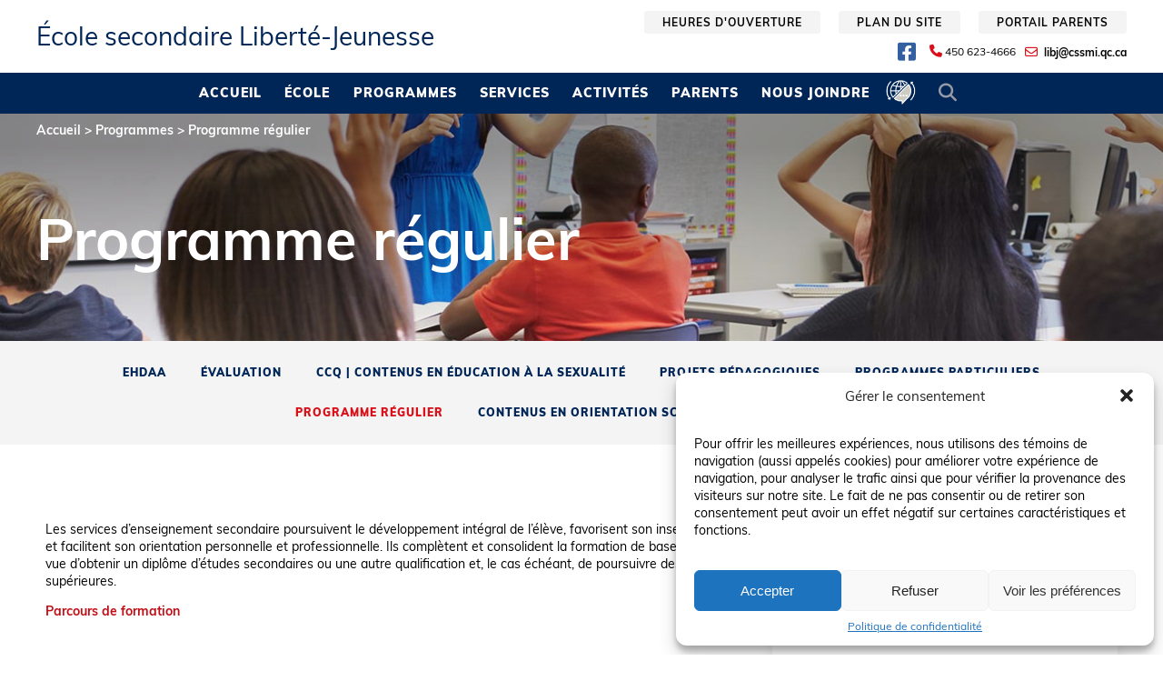

--- FILE ---
content_type: text/html; charset=UTF-8
request_url: https://liberte-jeunesse.cssmi.qc.ca/programmes/programme-regulier/
body_size: 15921
content:

<!DOCTYPE html>
<html lang="fr-CA">
<head><style>img.lazy{min-height:1px}</style><link href="https://liberte-jeunesse.cssmi.qc.ca/wp-content/plugins/w3-total-cache/pub/js/lazyload.min.js?x23279" as="script">
  <meta charset="UTF-8">
  <meta name="viewport" content="width=device-width, initial-scale=1">
  <link rel="shortcut icon" href="https://liberte-jeunesse.cssmi.qc.ca/wp-content/themes/cssmi/assets/images/favicon.ico?x23279" type="image/vnd.microsoft.icon" />
  <link rel="profile" href="http://gmpg.org/xfn/11">
  <link rel="pingback" href="https://liberte-jeunesse.cssmi.qc.ca/xmlrpc.php">

  <meta name='robots' content='index, follow, max-image-preview:large, max-snippet:-1, max-video-preview:-1' />

	<!-- This site is optimized with the Yoast SEO plugin v24.5 - https://yoast.com/wordpress/plugins/seo/ -->
	<title>Programme régulier - École secondaire Liberté-Jeunesse</title>
	<link rel="canonical" href="https://liberte-jeunesse.cssmi.qc.ca/programmes/programme-regulier/" />
	<meta property="og:locale" content="fr_CA" />
	<meta property="og:type" content="article" />
	<meta property="og:title" content="Programme régulier - École secondaire Liberté-Jeunesse" />
	<meta property="og:description" content="Les services d’enseignement secondaire poursuivent le développement intégral de l’élève, favorisent son insertion sociale et facilitent son orientation personnelle et professionnelle. Ils complètent et consolident la formation de base de l’élève en vue d’obtenir un diplôme d’études secondaires ou une autre qualification et, le cas échéant, de poursuivre des études supérieures. Parcours de formation" />
	<meta property="og:url" content="https://liberte-jeunesse.cssmi.qc.ca/programmes/programme-regulier/" />
	<meta property="og:site_name" content="École secondaire Liberté-Jeunesse" />
	<meta property="article:modified_time" content="2025-09-19T15:53:26+00:00" />
	<meta property="og:image" content="https://d1o78ib334jphr.cloudfront.net/sites/8/2017/07/10115707/Bandeau-prog_regulier-CSSMI.jpg" />
	<meta property="og:image:width" content="1920" />
	<meta property="og:image:height" content="251" />
	<meta property="og:image:type" content="image/jpeg" />
	<meta name="twitter:card" content="summary_large_image" />
	<meta name="twitter:label1" content="Estimation du temps de lecture" />
	<meta name="twitter:data1" content="1 minute" />
	<script type="application/ld+json" class="yoast-schema-graph">{"@context":"https://schema.org","@graph":[{"@type":"WebPage","@id":"https://liberte-jeunesse.cssmi.qc.ca/programmes/programme-regulier/","url":"https://liberte-jeunesse.cssmi.qc.ca/programmes/programme-regulier/","name":"Programme régulier - École secondaire Liberté-Jeunesse","isPartOf":{"@id":"https://liberte-jeunesse.cssmi.qc.ca/#website"},"primaryImageOfPage":{"@id":"https://liberte-jeunesse.cssmi.qc.ca/programmes/programme-regulier/#primaryimage"},"image":{"@id":"https://liberte-jeunesse.cssmi.qc.ca/programmes/programme-regulier/#primaryimage"},"thumbnailUrl":"https://d1o78ib334jphr.cloudfront.net/sites/8/2017/07/10115707/Bandeau-prog_regulier-CSSMI.jpg","datePublished":"2017-07-03T21:21:45+00:00","dateModified":"2025-09-19T15:53:26+00:00","breadcrumb":{"@id":"https://liberte-jeunesse.cssmi.qc.ca/programmes/programme-regulier/#breadcrumb"},"inLanguage":"fr-CA","potentialAction":[{"@type":"ReadAction","target":["https://liberte-jeunesse.cssmi.qc.ca/programmes/programme-regulier/"]}]},{"@type":"ImageObject","inLanguage":"fr-CA","@id":"https://liberte-jeunesse.cssmi.qc.ca/programmes/programme-regulier/#primaryimage","url":"https://d1o78ib334jphr.cloudfront.net/sites/8/2017/07/10115707/Bandeau-prog_regulier-CSSMI.jpg","contentUrl":"https://d1o78ib334jphr.cloudfront.net/sites/8/2017/07/10115707/Bandeau-prog_regulier-CSSMI.jpg","width":1920,"height":251},{"@type":"BreadcrumbList","@id":"https://liberte-jeunesse.cssmi.qc.ca/programmes/programme-regulier/#breadcrumb","itemListElement":[{"@type":"ListItem","position":1,"name":"Home","item":"https://liberte-jeunesse.cssmi.qc.ca/"},{"@type":"ListItem","position":2,"name":"Programmes","item":"https://liberte-jeunesse.cssmi.qc.ca/programmes/"},{"@type":"ListItem","position":3,"name":"Programme régulier"}]},{"@type":"WebSite","@id":"https://liberte-jeunesse.cssmi.qc.ca/#website","url":"https://liberte-jeunesse.cssmi.qc.ca/","name":"École secondaire Liberté-Jeunesse","description":"","potentialAction":[{"@type":"SearchAction","target":{"@type":"EntryPoint","urlTemplate":"https://liberte-jeunesse.cssmi.qc.ca/?s={search_term_string}"},"query-input":{"@type":"PropertyValueSpecification","valueRequired":true,"valueName":"search_term_string"}}],"inLanguage":"fr-CA"}]}</script>
	<!-- / Yoast SEO plugin. -->


<link rel='dns-prefetch' href='//static.addtoany.com' />
<link rel='dns-prefetch' href='//www.googletagmanager.com' />
<script type="text/javascript">
/* <![CDATA[ */
window._wpemojiSettings = {"baseUrl":"https:\/\/s.w.org\/images\/core\/emoji\/15.0.3\/72x72\/","ext":".png","svgUrl":"https:\/\/s.w.org\/images\/core\/emoji\/15.0.3\/svg\/","svgExt":".svg","source":{"concatemoji":"https:\/\/liberte-jeunesse.cssmi.qc.ca\/wp-includes\/js\/wp-emoji-release.min.js?ver=6.6.3"}};
/*! This file is auto-generated */
!function(i,n){var o,s,e;function c(e){try{var t={supportTests:e,timestamp:(new Date).valueOf()};sessionStorage.setItem(o,JSON.stringify(t))}catch(e){}}function p(e,t,n){e.clearRect(0,0,e.canvas.width,e.canvas.height),e.fillText(t,0,0);var t=new Uint32Array(e.getImageData(0,0,e.canvas.width,e.canvas.height).data),r=(e.clearRect(0,0,e.canvas.width,e.canvas.height),e.fillText(n,0,0),new Uint32Array(e.getImageData(0,0,e.canvas.width,e.canvas.height).data));return t.every(function(e,t){return e===r[t]})}function u(e,t,n){switch(t){case"flag":return n(e,"\ud83c\udff3\ufe0f\u200d\u26a7\ufe0f","\ud83c\udff3\ufe0f\u200b\u26a7\ufe0f")?!1:!n(e,"\ud83c\uddfa\ud83c\uddf3","\ud83c\uddfa\u200b\ud83c\uddf3")&&!n(e,"\ud83c\udff4\udb40\udc67\udb40\udc62\udb40\udc65\udb40\udc6e\udb40\udc67\udb40\udc7f","\ud83c\udff4\u200b\udb40\udc67\u200b\udb40\udc62\u200b\udb40\udc65\u200b\udb40\udc6e\u200b\udb40\udc67\u200b\udb40\udc7f");case"emoji":return!n(e,"\ud83d\udc26\u200d\u2b1b","\ud83d\udc26\u200b\u2b1b")}return!1}function f(e,t,n){var r="undefined"!=typeof WorkerGlobalScope&&self instanceof WorkerGlobalScope?new OffscreenCanvas(300,150):i.createElement("canvas"),a=r.getContext("2d",{willReadFrequently:!0}),o=(a.textBaseline="top",a.font="600 32px Arial",{});return e.forEach(function(e){o[e]=t(a,e,n)}),o}function t(e){var t=i.createElement("script");t.src=e,t.defer=!0,i.head.appendChild(t)}"undefined"!=typeof Promise&&(o="wpEmojiSettingsSupports",s=["flag","emoji"],n.supports={everything:!0,everythingExceptFlag:!0},e=new Promise(function(e){i.addEventListener("DOMContentLoaded",e,{once:!0})}),new Promise(function(t){var n=function(){try{var e=JSON.parse(sessionStorage.getItem(o));if("object"==typeof e&&"number"==typeof e.timestamp&&(new Date).valueOf()<e.timestamp+604800&&"object"==typeof e.supportTests)return e.supportTests}catch(e){}return null}();if(!n){if("undefined"!=typeof Worker&&"undefined"!=typeof OffscreenCanvas&&"undefined"!=typeof URL&&URL.createObjectURL&&"undefined"!=typeof Blob)try{var e="postMessage("+f.toString()+"("+[JSON.stringify(s),u.toString(),p.toString()].join(",")+"));",r=new Blob([e],{type:"text/javascript"}),a=new Worker(URL.createObjectURL(r),{name:"wpTestEmojiSupports"});return void(a.onmessage=function(e){c(n=e.data),a.terminate(),t(n)})}catch(e){}c(n=f(s,u,p))}t(n)}).then(function(e){for(var t in e)n.supports[t]=e[t],n.supports.everything=n.supports.everything&&n.supports[t],"flag"!==t&&(n.supports.everythingExceptFlag=n.supports.everythingExceptFlag&&n.supports[t]);n.supports.everythingExceptFlag=n.supports.everythingExceptFlag&&!n.supports.flag,n.DOMReady=!1,n.readyCallback=function(){n.DOMReady=!0}}).then(function(){return e}).then(function(){var e;n.supports.everything||(n.readyCallback(),(e=n.source||{}).concatemoji?t(e.concatemoji):e.wpemoji&&e.twemoji&&(t(e.twemoji),t(e.wpemoji)))}))}((window,document),window._wpemojiSettings);
/* ]]> */
</script>
<style id='wp-emoji-styles-inline-css' type='text/css'>

	img.wp-smiley, img.emoji {
		display: inline !important;
		border: none !important;
		box-shadow: none !important;
		height: 1em !important;
		width: 1em !important;
		margin: 0 0.07em !important;
		vertical-align: -0.1em !important;
		background: none !important;
		padding: 0 !important;
	}
</style>
<link rel='stylesheet' id='wp-block-library-css' href='https://liberte-jeunesse.cssmi.qc.ca/wp-includes/css/dist/block-library/style.min.css?x23279&amp;ver=6.6.3' type='text/css' media='all' />
<style id='classic-theme-styles-inline-css' type='text/css'>
/*! This file is auto-generated */
.wp-block-button__link{color:#fff;background-color:#32373c;border-radius:9999px;box-shadow:none;text-decoration:none;padding:calc(.667em + 2px) calc(1.333em + 2px);font-size:1.125em}.wp-block-file__button{background:#32373c;color:#fff;text-decoration:none}
</style>
<style id='global-styles-inline-css' type='text/css'>
:root{--wp--preset--aspect-ratio--square: 1;--wp--preset--aspect-ratio--4-3: 4/3;--wp--preset--aspect-ratio--3-4: 3/4;--wp--preset--aspect-ratio--3-2: 3/2;--wp--preset--aspect-ratio--2-3: 2/3;--wp--preset--aspect-ratio--16-9: 16/9;--wp--preset--aspect-ratio--9-16: 9/16;--wp--preset--color--black: #000000;--wp--preset--color--cyan-bluish-gray: #abb8c3;--wp--preset--color--white: #ffffff;--wp--preset--color--pale-pink: #f78da7;--wp--preset--color--vivid-red: #cf2e2e;--wp--preset--color--luminous-vivid-orange: #ff6900;--wp--preset--color--luminous-vivid-amber: #fcb900;--wp--preset--color--light-green-cyan: #7bdcb5;--wp--preset--color--vivid-green-cyan: #00d084;--wp--preset--color--pale-cyan-blue: #8ed1fc;--wp--preset--color--vivid-cyan-blue: #0693e3;--wp--preset--color--vivid-purple: #9b51e0;--wp--preset--gradient--vivid-cyan-blue-to-vivid-purple: linear-gradient(135deg,rgba(6,147,227,1) 0%,rgb(155,81,224) 100%);--wp--preset--gradient--light-green-cyan-to-vivid-green-cyan: linear-gradient(135deg,rgb(122,220,180) 0%,rgb(0,208,130) 100%);--wp--preset--gradient--luminous-vivid-amber-to-luminous-vivid-orange: linear-gradient(135deg,rgba(252,185,0,1) 0%,rgba(255,105,0,1) 100%);--wp--preset--gradient--luminous-vivid-orange-to-vivid-red: linear-gradient(135deg,rgba(255,105,0,1) 0%,rgb(207,46,46) 100%);--wp--preset--gradient--very-light-gray-to-cyan-bluish-gray: linear-gradient(135deg,rgb(238,238,238) 0%,rgb(169,184,195) 100%);--wp--preset--gradient--cool-to-warm-spectrum: linear-gradient(135deg,rgb(74,234,220) 0%,rgb(151,120,209) 20%,rgb(207,42,186) 40%,rgb(238,44,130) 60%,rgb(251,105,98) 80%,rgb(254,248,76) 100%);--wp--preset--gradient--blush-light-purple: linear-gradient(135deg,rgb(255,206,236) 0%,rgb(152,150,240) 100%);--wp--preset--gradient--blush-bordeaux: linear-gradient(135deg,rgb(254,205,165) 0%,rgb(254,45,45) 50%,rgb(107,0,62) 100%);--wp--preset--gradient--luminous-dusk: linear-gradient(135deg,rgb(255,203,112) 0%,rgb(199,81,192) 50%,rgb(65,88,208) 100%);--wp--preset--gradient--pale-ocean: linear-gradient(135deg,rgb(255,245,203) 0%,rgb(182,227,212) 50%,rgb(51,167,181) 100%);--wp--preset--gradient--electric-grass: linear-gradient(135deg,rgb(202,248,128) 0%,rgb(113,206,126) 100%);--wp--preset--gradient--midnight: linear-gradient(135deg,rgb(2,3,129) 0%,rgb(40,116,252) 100%);--wp--preset--font-size--small: 13px;--wp--preset--font-size--medium: 20px;--wp--preset--font-size--large: 36px;--wp--preset--font-size--x-large: 42px;--wp--preset--spacing--20: 0.44rem;--wp--preset--spacing--30: 0.67rem;--wp--preset--spacing--40: 1rem;--wp--preset--spacing--50: 1.5rem;--wp--preset--spacing--60: 2.25rem;--wp--preset--spacing--70: 3.38rem;--wp--preset--spacing--80: 5.06rem;--wp--preset--shadow--natural: 6px 6px 9px rgba(0, 0, 0, 0.2);--wp--preset--shadow--deep: 12px 12px 50px rgba(0, 0, 0, 0.4);--wp--preset--shadow--sharp: 6px 6px 0px rgba(0, 0, 0, 0.2);--wp--preset--shadow--outlined: 6px 6px 0px -3px rgba(255, 255, 255, 1), 6px 6px rgba(0, 0, 0, 1);--wp--preset--shadow--crisp: 6px 6px 0px rgba(0, 0, 0, 1);}:where(.is-layout-flex){gap: 0.5em;}:where(.is-layout-grid){gap: 0.5em;}body .is-layout-flex{display: flex;}.is-layout-flex{flex-wrap: wrap;align-items: center;}.is-layout-flex > :is(*, div){margin: 0;}body .is-layout-grid{display: grid;}.is-layout-grid > :is(*, div){margin: 0;}:where(.wp-block-columns.is-layout-flex){gap: 2em;}:where(.wp-block-columns.is-layout-grid){gap: 2em;}:where(.wp-block-post-template.is-layout-flex){gap: 1.25em;}:where(.wp-block-post-template.is-layout-grid){gap: 1.25em;}.has-black-color{color: var(--wp--preset--color--black) !important;}.has-cyan-bluish-gray-color{color: var(--wp--preset--color--cyan-bluish-gray) !important;}.has-white-color{color: var(--wp--preset--color--white) !important;}.has-pale-pink-color{color: var(--wp--preset--color--pale-pink) !important;}.has-vivid-red-color{color: var(--wp--preset--color--vivid-red) !important;}.has-luminous-vivid-orange-color{color: var(--wp--preset--color--luminous-vivid-orange) !important;}.has-luminous-vivid-amber-color{color: var(--wp--preset--color--luminous-vivid-amber) !important;}.has-light-green-cyan-color{color: var(--wp--preset--color--light-green-cyan) !important;}.has-vivid-green-cyan-color{color: var(--wp--preset--color--vivid-green-cyan) !important;}.has-pale-cyan-blue-color{color: var(--wp--preset--color--pale-cyan-blue) !important;}.has-vivid-cyan-blue-color{color: var(--wp--preset--color--vivid-cyan-blue) !important;}.has-vivid-purple-color{color: var(--wp--preset--color--vivid-purple) !important;}.has-black-background-color{background-color: var(--wp--preset--color--black) !important;}.has-cyan-bluish-gray-background-color{background-color: var(--wp--preset--color--cyan-bluish-gray) !important;}.has-white-background-color{background-color: var(--wp--preset--color--white) !important;}.has-pale-pink-background-color{background-color: var(--wp--preset--color--pale-pink) !important;}.has-vivid-red-background-color{background-color: var(--wp--preset--color--vivid-red) !important;}.has-luminous-vivid-orange-background-color{background-color: var(--wp--preset--color--luminous-vivid-orange) !important;}.has-luminous-vivid-amber-background-color{background-color: var(--wp--preset--color--luminous-vivid-amber) !important;}.has-light-green-cyan-background-color{background-color: var(--wp--preset--color--light-green-cyan) !important;}.has-vivid-green-cyan-background-color{background-color: var(--wp--preset--color--vivid-green-cyan) !important;}.has-pale-cyan-blue-background-color{background-color: var(--wp--preset--color--pale-cyan-blue) !important;}.has-vivid-cyan-blue-background-color{background-color: var(--wp--preset--color--vivid-cyan-blue) !important;}.has-vivid-purple-background-color{background-color: var(--wp--preset--color--vivid-purple) !important;}.has-black-border-color{border-color: var(--wp--preset--color--black) !important;}.has-cyan-bluish-gray-border-color{border-color: var(--wp--preset--color--cyan-bluish-gray) !important;}.has-white-border-color{border-color: var(--wp--preset--color--white) !important;}.has-pale-pink-border-color{border-color: var(--wp--preset--color--pale-pink) !important;}.has-vivid-red-border-color{border-color: var(--wp--preset--color--vivid-red) !important;}.has-luminous-vivid-orange-border-color{border-color: var(--wp--preset--color--luminous-vivid-orange) !important;}.has-luminous-vivid-amber-border-color{border-color: var(--wp--preset--color--luminous-vivid-amber) !important;}.has-light-green-cyan-border-color{border-color: var(--wp--preset--color--light-green-cyan) !important;}.has-vivid-green-cyan-border-color{border-color: var(--wp--preset--color--vivid-green-cyan) !important;}.has-pale-cyan-blue-border-color{border-color: var(--wp--preset--color--pale-cyan-blue) !important;}.has-vivid-cyan-blue-border-color{border-color: var(--wp--preset--color--vivid-cyan-blue) !important;}.has-vivid-purple-border-color{border-color: var(--wp--preset--color--vivid-purple) !important;}.has-vivid-cyan-blue-to-vivid-purple-gradient-background{background: var(--wp--preset--gradient--vivid-cyan-blue-to-vivid-purple) !important;}.has-light-green-cyan-to-vivid-green-cyan-gradient-background{background: var(--wp--preset--gradient--light-green-cyan-to-vivid-green-cyan) !important;}.has-luminous-vivid-amber-to-luminous-vivid-orange-gradient-background{background: var(--wp--preset--gradient--luminous-vivid-amber-to-luminous-vivid-orange) !important;}.has-luminous-vivid-orange-to-vivid-red-gradient-background{background: var(--wp--preset--gradient--luminous-vivid-orange-to-vivid-red) !important;}.has-very-light-gray-to-cyan-bluish-gray-gradient-background{background: var(--wp--preset--gradient--very-light-gray-to-cyan-bluish-gray) !important;}.has-cool-to-warm-spectrum-gradient-background{background: var(--wp--preset--gradient--cool-to-warm-spectrum) !important;}.has-blush-light-purple-gradient-background{background: var(--wp--preset--gradient--blush-light-purple) !important;}.has-blush-bordeaux-gradient-background{background: var(--wp--preset--gradient--blush-bordeaux) !important;}.has-luminous-dusk-gradient-background{background: var(--wp--preset--gradient--luminous-dusk) !important;}.has-pale-ocean-gradient-background{background: var(--wp--preset--gradient--pale-ocean) !important;}.has-electric-grass-gradient-background{background: var(--wp--preset--gradient--electric-grass) !important;}.has-midnight-gradient-background{background: var(--wp--preset--gradient--midnight) !important;}.has-small-font-size{font-size: var(--wp--preset--font-size--small) !important;}.has-medium-font-size{font-size: var(--wp--preset--font-size--medium) !important;}.has-large-font-size{font-size: var(--wp--preset--font-size--large) !important;}.has-x-large-font-size{font-size: var(--wp--preset--font-size--x-large) !important;}
:where(.wp-block-post-template.is-layout-flex){gap: 1.25em;}:where(.wp-block-post-template.is-layout-grid){gap: 1.25em;}
:where(.wp-block-columns.is-layout-flex){gap: 2em;}:where(.wp-block-columns.is-layout-grid){gap: 2em;}
:root :where(.wp-block-pullquote){font-size: 1.5em;line-height: 1.6;}
</style>
<link rel='stylesheet' id='contact-form-7-css' href='https://liberte-jeunesse.cssmi.qc.ca/wp-content/plugins/contact-form-7/includes/css/styles.css?x23279&amp;ver=6.0.4' type='text/css' media='all' />
<link rel='stylesheet' id='ics-calendar-style-css' href='https://liberte-jeunesse.cssmi.qc.ca/wp-content/plugins/ics-calendar/library/ics-calendar.css?x23279&amp;ver=6.6.3' type='text/css' media='all' />
<link rel='stylesheet' id='cmplz-general-css' href='https://liberte-jeunesse.cssmi.qc.ca/wp-content/plugins/complianz-gdpr-premium-multisite/assets/css/cookieblocker.min.css?x23279&amp;ver=1768982670' type='text/css' media='all' />
<link rel='stylesheet' id='cssmi-style-css' href='https://liberte-jeunesse.cssmi.qc.ca/wp-content/themes/cssmi-secondaire-3/style.css?x23279&amp;ver=6.1.1' type='text/css' media='all' />
<link rel='stylesheet' id='addtoany-css' href='https://liberte-jeunesse.cssmi.qc.ca/wp-content/plugins/add-to-any/addtoany.min.css?x23279&amp;ver=1.16' type='text/css' media='all' />
<script type="text/javascript" id="addtoany-core-js-before">
/* <![CDATA[ */
window.a2a_config=window.a2a_config||{};a2a_config.callbacks=[];a2a_config.overlays=[];a2a_config.templates={};a2a_localize = {
	Share: "Share",
	Save: "Save",
	Subscribe: "Subscribe",
	Email: "Email",
	Bookmark: "Bookmark",
	ShowAll: "Show all",
	ShowLess: "Show less",
	FindServices: "Find service(s)",
	FindAnyServiceToAddTo: "Instantly find any service to add to",
	PoweredBy: "Powered by",
	ShareViaEmail: "Share via email",
	SubscribeViaEmail: "Subscribe via email",
	BookmarkInYourBrowser: "Bookmark in your browser",
	BookmarkInstructions: "Press Ctrl+D or \u2318+D to bookmark this page",
	AddToYourFavorites: "Add to your favorites",
	SendFromWebOrProgram: "Send from any email address or email program",
	EmailProgram: "Email program",
	More: "More&#8230;",
	ThanksForSharing: "Thanks for sharing!",
	ThanksForFollowing: "Thanks for following!"
};

a2a_config.locale = "fr";
/* ]]> */
</script>
<script type="text/javascript" defer src="https://static.addtoany.com/menu/page.js" id="addtoany-core-js"></script>
<script type="text/javascript" src="https://liberte-jeunesse.cssmi.qc.ca/wp-includes/js/jquery/jquery.min.js?x23279&amp;ver=3.7.1" id="jquery-core-js"></script>
<script type="text/javascript" src="https://liberte-jeunesse.cssmi.qc.ca/wp-includes/js/jquery/jquery-migrate.min.js?x23279&amp;ver=3.4.1" id="jquery-migrate-js"></script>
<script type="text/javascript" defer src="https://liberte-jeunesse.cssmi.qc.ca/wp-content/plugins/add-to-any/addtoany.min.js?x23279&amp;ver=1.1" id="addtoany-jquery-js"></script>
<script type="text/javascript" id="wpgmza_data-js-extra">
/* <![CDATA[ */
var wpgmza_google_api_status = {"message":"Enqueued","code":"ENQUEUED"};
/* ]]> */
</script>
<script type="text/javascript" src="https://liberte-jeunesse.cssmi.qc.ca/wp-content/plugins/wp-google-maps/wpgmza_data.js?x23279&amp;ver=6.6.3" id="wpgmza_data-js"></script>

<!-- Google tag (gtag.js) snippet added by Site Kit -->

<!-- Google Analytics snippet added by Site Kit -->
<script type="text/javascript" src="https://www.googletagmanager.com/gtag/js?id=GT-NGJ36DD" id="google_gtagjs-js" async></script>
<script type="text/javascript" id="google_gtagjs-js-after">
/* <![CDATA[ */
window.dataLayer = window.dataLayer || [];function gtag(){dataLayer.push(arguments);}
gtag("set","linker",{"domains":["liberte-jeunesse.cssmi.qc.ca"]});
gtag("js", new Date());
gtag("set", "developer_id.dZTNiMT", true);
gtag("config", "GT-NGJ36DD");
/* ]]> */
</script>

<!-- End Google tag (gtag.js) snippet added by Site Kit -->
<link rel="https://api.w.org/" href="https://liberte-jeunesse.cssmi.qc.ca/wp-json/" /><link rel="alternate" title="JSON" type="application/json" href="https://liberte-jeunesse.cssmi.qc.ca/wp-json/wp/v2/pages/1104" /><link rel="EditURI" type="application/rsd+xml" title="RSD" href="https://liberte-jeunesse.cssmi.qc.ca/xmlrpc.php?rsd" />
<meta name="generator" content="WordPress 6.6.3" />
<link rel='shortlink' href='https://liberte-jeunesse.cssmi.qc.ca/?p=1104' />
<link rel="alternate" title="oEmbed (JSON)" type="application/json+oembed" href="https://liberte-jeunesse.cssmi.qc.ca/wp-json/oembed/1.0/embed?url=https%3A%2F%2Fliberte-jeunesse.cssmi.qc.ca%2Fprogrammes%2Fprogramme-regulier%2F" />
<link rel="alternate" title="oEmbed (XML)" type="text/xml+oembed" href="https://liberte-jeunesse.cssmi.qc.ca/wp-json/oembed/1.0/embed?url=https%3A%2F%2Fliberte-jeunesse.cssmi.qc.ca%2Fprogrammes%2Fprogramme-regulier%2F&#038;format=xml" />


<meta name="generator" content="Site Kit by Google 1.147.0" />			<style>.cmplz-hidden {
					display: none !important;
				}</style><style>.grecaptcha-badge{visibility: hidden;}</style></head>

<body data-cmplz=1 class="page-template-default page page-id-1104 page-child parent-pageid-24 cssmi">


<div id="page">
  <header id="masthead" class="site-header" role="banner">
    <div class="top-header">
      <div class="site-title">
        <a href="https://liberte-jeunesse.cssmi.qc.ca/" rel="home">
              <h2>École secondaire Liberté‑Jeunesse</h2>
        </a>
      </div>

      <div class="infos">

        <div class="info-top-header xs-hide">
          <div class="links-header">
            <div class="menu-top-menu-container"><ul id="top-menu" class="menu"><li id="menu-item-131" class="menu-item menu-item-type-post_type menu-item-object-page menu-item-131"><a href="https://liberte-jeunesse.cssmi.qc.ca/plan-du-site/">Plan du site</a></li>
<li id="menu-item-133" class="menu-item menu-item-type-custom menu-item-object-custom menu-item-133"><a target="_blank" rel="noopener" href="https://portailparents.ca">Portail parents</a></li>
</ul></div>            <div class="open-hour-btn">
              <button class="btn btn-bold">Heures d&#039;ouverture</button>
              <div class="open-hour-list box-shadow row">
                <div class="col col-4-of-12 col-xs-4-of-4">
                  <div class="service"></div>
                  <p style="text-align: left;"><b>Pour les élèves</b></p>
<p style="text-align: left;">Ouverture des portes<br />
9 h</p>
<p style="text-align: left;">Heure du dîner<br />
12 h 10 à 13 h 15</p>
<p style="text-align: left;">Heure de départ des autobus<br />
16 h 50</p>
                </div>
                <div class="col col-4-of-12 col-xs-4-of-4">
                  <div class="service"></div>
                  <p style="text-align: left;"><strong>Horaire pour chaque période </strong></p>
<p style="text-align: left;"><strong>Période 1 :</strong><br />
9 h 40 à 10 h 45</p>
<p style="text-align: left;"><strong>Période 2 :</strong><br />
11 h 05 à 12 h 10</p>
<p style="text-align: left;"><strong>Période 3 :</strong><br />
13 h 15 à 14 h 20</p>
<p style="text-align: left;"><strong>Période 4 :</strong><br />
14 h 35 à 15 h 40</p>
<p><strong>Période d&rsquo;étude :</strong><br />
15 h 55 à 16 h 35</p>
                </div>
                <div class="col col-4-of-12 col-xs-4-of-4">
                  <div class="service"></div>
                  <p style="text-align: left;"><strong>Secrétariat</strong></p>
<p style="text-align: left;">8 h 35 à 16 h 45</p>
                </div>
              </div>
            </div>
                      </div>
          <div class="contact-info">
            <div class="social-icons"><a href="https://fr-ca.facebook.com/secondairelibertejeunesse/" class="facebook" target="_blank"><i class="fa-brands"></i></a></div>                <div class="phone-number">

        <div><i class="fa-solid fa-phone" aria-hidden="true"></i><a href="tel://4506234666">450 623-4666</a></div>    </div>
                          <div class="email">
                <i class="fa-regular fa-envelope" aria-hidden="true"></i>
                <a href="mailto:libj@cssmi.qc.ca">libj@cssmi.qc.ca</a>
              </div>
                      </div>
        </div>
      </div>
    </div><!-- .top-header -->

    <nav id="site-navigation" class="main-navigation" role="navigation">
      <div class="container">
        <button class="menu-toggle" aria-controls="primary-menu" aria-expanded="false">
          <div class="hamburger">
            <span></span>
            <span></span>
          </div>
          <span>Menu</span>
        </button>

        <div class="search search-mobile" role="search">
          <form method="get" action="https://liberte-jeunesse.cssmi.qc.ca">
            <div class="input">
              <input type="text" name="s" placeholder="Chercher">
            </div>
          </form>
          <button type="button">
            <i class="fa-solid fa-magnifying-glass" aria-hidden="true"></i>
          </button>
        </div>

        <div class="menu-wrapper">
          <div class="menu-menu-1-container"><ul id="primary-menu" class="menu"><li id="menu-item-12" class="menu-item menu-item-type-post_type menu-item-object-page menu-item-home menu-item-12"><a href="https://liberte-jeunesse.cssmi.qc.ca/">Accueil</a></li>
<li id="menu-item-35" class="menu-item menu-item-type-post_type menu-item-object-page menu-item-35"><a href="https://liberte-jeunesse.cssmi.qc.ca/ecole/">École</a></li>
<li id="menu-item-34" class="menu-item menu-item-type-post_type menu-item-object-page current-page-ancestor menu-item-34"><a href="https://liberte-jeunesse.cssmi.qc.ca/programmes/">Programmes</a></li>
<li id="menu-item-36" class="menu-item menu-item-type-post_type menu-item-object-page menu-item-36"><a href="https://liberte-jeunesse.cssmi.qc.ca/services/">Services</a></li>
<li id="menu-item-39" class="menu-item menu-item-type-post_type menu-item-object-page menu-item-39"><a href="https://liberte-jeunesse.cssmi.qc.ca/activites/">Activités</a></li>
<li id="menu-item-37" class="menu-item menu-item-type-post_type menu-item-object-page menu-item-37"><a href="https://liberte-jeunesse.cssmi.qc.ca/parents/">Parents</a></li>
<li id="menu-item-38" class="menu-item menu-item-type-post_type menu-item-object-page menu-item-38"><a href="https://liberte-jeunesse.cssmi.qc.ca/nous-joindre/">Nous joindre</a></li>
<li id="menu-item-5084" class="menu-item menu-item-type-post_type menu-item-object-page menu-item-5084 icon-menu"><a href="https://liberte-jeunesse.cssmi.qc.ca/parents/francisation/"><img class="lazy" src="data:image/svg+xml,%3Csvg%20xmlns='http://www.w3.org/2000/svg'%20viewBox='0%200%201%201'%3E%3C/svg%3E" data-src="https://d1o78ib334jphr.cloudfront.net/sites/8/2024/11/thumbnail_allophone.png" title="Francisation" /></a></li>
<li><div class="search search-desktop" role="search">
  <form method="get" action="https://liberte-jeunesse.cssmi.qc.ca">
    <div class="input">
      <input type="text" name="s" placeholder="Chercher">
    </div>
  </form>
  <button type="button">
    <i class="fa-solid fa-magnifying-glass" aria-hidden="true"></i>
  </button>
</div></li></ul></div>
          <div class="bottom-menu-mobile">
            <div class="open-hour-btn">
              <span class="btn btn-bold">Heures d&#039;ouverture<i class="fa-solid fa-chevron-down"></i></span>
              <div class="open-hour-list box-shadow row">
                <div class="col col-4-of-12 col-xs-4-of-4">
                  <div class="service"></div>
                  <p style="text-align: left;"><b>Pour les élèves</b></p>
<p style="text-align: left;">Ouverture des portes<br />
9 h</p>
<p style="text-align: left;">Heure du dîner<br />
12 h 10 à 13 h 15</p>
<p style="text-align: left;">Heure de départ des autobus<br />
16 h 50</p>
                </div>
                <div class="col col-4-of-12 col-xs-4-of-4">
                  <div class="service"></div>
                  <p style="text-align: left;"><strong>Horaire pour chaque période </strong></p>
<p style="text-align: left;"><strong>Période 1 :</strong><br />
9 h 40 à 10 h 45</p>
<p style="text-align: left;"><strong>Période 2 :</strong><br />
11 h 05 à 12 h 10</p>
<p style="text-align: left;"><strong>Période 3 :</strong><br />
13 h 15 à 14 h 20</p>
<p style="text-align: left;"><strong>Période 4 :</strong><br />
14 h 35 à 15 h 40</p>
<p><strong>Période d&rsquo;étude :</strong><br />
15 h 55 à 16 h 35</p>
                </div>
                <div class="col col-4-of-12 col-xs-4-of-4">
                  <div class="service"></div>
                  <p style="text-align: left;"><strong>Secrétariat</strong></p>
<p style="text-align: left;">8 h 35 à 16 h 45</p>
                </div>
              </div>
            </div>
            


            <div class="menu-top-menu-container"><ul id="top-menu" class="menu"><li class="menu-item menu-item-type-post_type menu-item-object-page menu-item-131"><a href="https://liberte-jeunesse.cssmi.qc.ca/plan-du-site/">Plan du site</a></li>
<li class="menu-item menu-item-type-custom menu-item-object-custom menu-item-133"><a target="_blank" rel="noopener" href="https://portailparents.ca">Portail parents</a></li>
</ul></div>
            <div class="contact-header">
              <div class="contact-info">
                    <div class="phone-number">

        <div><i class="fa-solid fa-phone" aria-hidden="true"></i><a href="tel://4506234666">450 623-4666</a></div>    </div>
                    <div class="email">
        <i class="fa-regular fa-envelope" aria-hidden="true"></i>
        <a href="mailto:libj@cssmi.qc.ca">libj@cssmi.qc.ca</a>    </div>
              </div>
            </div>

          </div>
        </div>
      </div>
    </nav><!-- #site-navigation -->
  </header><!-- #masthead -->

  <div id="content" class="site-content">
    <div class="black-overlay-menu-mobile"></div>

<header class="page-entry-header lazy" style="" data-bg="url(https://d1o78ib334jphr.cloudfront.net/sites/8/2017/07/10115707/Bandeau-prog_regulier-CSSMI.jpg)">

    <div class="bg-overlay-gradient"></div>
    <div class="container">
        <div class="breadcrumb-pages">
            <!-- Breadcrumb NavXT 7.4.1 -->
<span property="itemListElement" typeof="ListItem"><a property="item" typeof="WebPage" title="Aller vers École secondaire Liberté-Jeunesse." href="https://liberte-jeunesse.cssmi.qc.ca" class="home"><span property="name">Accueil</span></a><meta property="position" content="1"></span> &gt; <span property="itemListElement" typeof="ListItem"><a property="item" typeof="WebPage" title="Go to Programmes." href="https://liberte-jeunesse.cssmi.qc.ca/programmes/" class="post post-page"><span property="name">Programmes</span></a><meta property="position" content="2"></span> &gt; <span property="itemListElement" typeof="ListItem"><span property="name">Programme régulier</span><meta property="position" content="3"></span>        </div>
        <h1 class="entry-title">
            Programme régulier        </h1>
    </div>
</header><!-- .entry-header -->
                <section class="menu-post-children">
            <div class="container">
                <ul>
                                            <li class=""><a href="https://liberte-jeunesse.cssmi.qc.ca/programmes/ehdaa/">EHDAA</a></li>
                                            <li class=""><a href="https://liberte-jeunesse.cssmi.qc.ca/programmes/evaluation/">Évaluation</a></li>
                                            <li class=""><a href="https://liberte-jeunesse.cssmi.qc.ca/programmes/education-a-la-sexualite/">CCQ | Contenus en éducation à la sexualité</a></li>
                                            <li class=""><a href="https://liberte-jeunesse.cssmi.qc.ca/programmes/projets-pedagogiques/">Projets pédagogiques</a></li>
                                            <li class=""><a href="https://liberte-jeunesse.cssmi.qc.ca/programmes/programmes-particuliers/">Programmes particuliers</a></li>
                                            <li class="active"><a href="https://liberte-jeunesse.cssmi.qc.ca/programmes/programme-regulier/">Programme régulier</a></li>
                                            <li class=""><a href="https://liberte-jeunesse.cssmi.qc.ca/programmes/contenus-en-orientation-scolaire-et-professionnelle/">Contenus en orientation scolaire et professionnelle</a></li>
                                    </ul>
            </div>
        </section>
    
<div class="grid global-grid">
    <div class="row">

    <main id="main" class="col col-8-of-12 col-xs-4-of-4 site-main" role="main">

                    <article id="post-1104" class="post-1104 page type-page status-publish has-post-thumbnail hentry">
                <div class="entry-content">
    <p>Les services d’enseignement secondaire poursuivent le développement intégral de l’élève, favorisent son insertion sociale et facilitent son orientation personnelle et professionnelle. Ils complètent et consolident la formation de base de l’élève en vue d’obtenir un diplôme d’études secondaires ou une autre qualification et, le cas échéant, de poursuivre des études supérieures.</p>
<p><a href="http://www.cssmi.qc.ca/sites/default/files/pages/2017-08/parcours_de_formation.pdf" target="_blank" rel="noopener"><strong>Parcours de formation</strong></a></p>
</div><!-- .entry-content -->

    <div class="flexible-sections">
                    <section class="flexible-section type-slogan_title">
                <h2 class="slogan">Normes et modalités 2025-2026</h2>            </section>
                    <section class="flexible-section type-accordion">
                <div id="accordionContainer69717b7d4c57e" class="accordion">
      <div class="card">
    <div class="card-header" data-toggle="collapse" data-target="#collapsible69717b7d4c597">
      <p>Secondaire 1</p>
      <i class="fa-solid fa-minus"></i>
    </div>

    <div id="collapsible69717b7d4c597" class="collapse show" aria-labelledby="headingOne" data-parent="#accordionContainer69717b7d4c57e">
      <div class="card-body">
        <p><strong><a href="https://d1o78ib334jphr.cloudfront.net/sites/60/2025/09/Secondaire-1.pdf" target="_blank" rel="attachment noopener wp-att-5433">Nature et périodes d&rsquo;évaluation</a></strong></p>
<p><strong><a href="https://d1o78ib334jphr.cloudfront.net/sites/60/2025/09/FRA_sec1.pdf" target="_blank" rel="attachment noopener wp-att-5365">Français</a></strong></p>
<p><strong><a href="https://d1o78ib334jphr.cloudfront.net/sites/60/2025/09/MAT_sec1.pdf" target="_blank" rel="attachment noopener wp-att-5366">Mathématique</a></strong></p>
<p><strong><a href="https://d1o78ib334jphr.cloudfront.net/sites/60/2025/09/ANG_sec1.pdf" target="_blank" rel="attachment noopener wp-att-5367">Anglais</a></strong></p>
<p><strong><a href="https://d1o78ib334jphr.cloudfront.net/sites/60/2025/09/SCT_sec1.pdf" target="_blank" rel="attachment noopener wp-att-5374">Science</a></strong></p>
<p><strong><a href="https://d1o78ib334jphr.cloudfront.net/sites/60/2025/09/UNI_sec1.pdf" target="_blank" rel="attachment noopener wp-att-5375">Univers social</a></strong></p>
<p><strong><a href="https://d1o78ib334jphr.cloudfront.net/sites/60/2025/09/CCQ_sec1.pdf" target="_blank" rel="attachment noopener wp-att-5370">Culture et citoyenneté québécoise</a></strong></p>
<p><strong><a href="https://d1o78ib334jphr.cloudfront.net/sites/60/2025/09/EDP_sec1.pdf" target="_blank" rel="attachment noopener wp-att-5371">Éducation physique</a></strong></p>
<p><strong><a href="https://d1o78ib334jphr.cloudfront.net/sites/60/2025/09/ARP_sec1.pdf" target="_blank" rel="attachment noopener wp-att-5369">Arts plastiques</a></strong></p>
<p><strong><a href="https://d1o78ib334jphr.cloudfront.net/sites/60/2025/09/ARD_sec1-a-5.pdf" target="_blank" rel="attachment noopener wp-att-5368">Art dramatique</a></strong></p>
<p>&nbsp;</p>
      </div>
    </div>
  </div>

      <div class="card">
    <div class="card-header collapsed" data-toggle="collapse" data-target="#collapsible69717b7d4c6f1">
      <p>Secondaire 2</p>
      <i class="fa-solid fa-minus"></i>
    </div>

    <div id="collapsible69717b7d4c6f1" class="collapse" aria-labelledby="headingOne" data-parent="#accordionContainer69717b7d4c57e">
      <div class="card-body">
        <p><strong><a href="https://d1o78ib334jphr.cloudfront.net/sites/60/2025/09/Secondaire-2.pdf" target="_blank" rel="attachment noopener wp-att-5434">Nature et périodes d&rsquo;évaluation</a></strong></p>
<p><strong><a href="https://d1o78ib334jphr.cloudfront.net/sites/60/2025/09/FRA_sec2.pdf" target="_blank" rel="attachment noopener wp-att-5385">Français</a></strong></p>
<p><strong><a href="https://d1o78ib334jphr.cloudfront.net/sites/60/2025/09/MAT_sec2.pdf" target="_blank" rel="attachment noopener wp-att-5377">Mathématique</a></strong></p>
<p><strong><a href="https://d1o78ib334jphr.cloudfront.net/sites/60/2025/09/ANG_base_sec2.pdf" target="_blank" rel="attachment noopener wp-att-5380">Anglais de base</a></strong></p>
<p><strong><a href="https://d1o78ib334jphr.cloudfront.net/sites/60/2025/09/ANG_enrichi_sec2.pdf" target="_blank" rel="attachment noopener wp-att-5381">Anglais enrichi</a></strong></p>
<p><strong><a href="https://d1o78ib334jphr.cloudfront.net/sites/60/2025/09/SCT_sec2.pdf" target="_blank" rel="attachment noopener wp-att-5378">Science</a></strong></p>
<p><strong><a href="https://d1o78ib334jphr.cloudfront.net/sites/60/2025/09/UNI_sec2-1.pdf" target="_blank" rel="attachment noopener wp-att-5440">Univers social</a></strong></p>
<p><strong><a href="https://d1o78ib334jphr.cloudfront.net/sites/60/2025/09/CCQ_sec2.pdf" target="_blank" rel="attachment noopener wp-att-5384">Culture et citoyenneté québécoise</a></strong></p>
<p><strong><a href="https://d1o78ib334jphr.cloudfront.net/sites/60/2025/09/EDP_sec2.pdf" target="_blank" rel="attachment noopener wp-att-5463">Éducation physique</a></strong></p>
<p><strong><a href="https://d1o78ib334jphr.cloudfront.net/sites/60/2025/09/ARP_sec2.pdf" target="_blank" rel="attachment noopener wp-att-5383">Arts plastiques</a></strong></p>
<p><strong><a href="https://d1o78ib334jphr.cloudfront.net/sites/60/2025/09/ARD_sec1-a-5-1.pdf" target="_blank" rel="attachment noopener wp-att-5382">Art dramatique</a></strong></p>
      </div>
    </div>
  </div>

      <div class="card">
    <div class="card-header collapsed" data-toggle="collapse" data-target="#collapsible69717b7d4c810">
      <p>Secondaire 3</p>
      <i class="fa-solid fa-minus"></i>
    </div>

    <div id="collapsible69717b7d4c810" class="collapse" aria-labelledby="headingOne" data-parent="#accordionContainer69717b7d4c57e">
      <div class="card-body">
        <p><strong><a href="https://d1o78ib334jphr.cloudfront.net/sites/60/2025/09/Secondaire-3-1.pdf" target="_blank" rel="attachment noopener wp-att-5454">Nature et périodes d&rsquo;évaluation</a></strong></p>
<p><strong><a href="https://d1o78ib334jphr.cloudfront.net/sites/60/2025/09/FRA_sec3.pdf" target="_blank" rel="attachment noopener wp-att-5395">Français</a></strong></p>
<p><strong><a href="https://d1o78ib334jphr.cloudfront.net/sites/60/2025/09/MAT_sec3.pdf" target="_blank" rel="attachment noopener wp-att-5387">Mathématique</a></strong></p>
<p><strong><a href="https://d1o78ib334jphr.cloudfront.net/sites/60/2025/09/ANG_base_sec3.pdf" target="_blank" rel="attachment noopener wp-att-5389">Anglais de base</a></strong></p>
<p><strong><a href="https://d1o78ib334jphr.cloudfront.net/sites/60/2025/09/ANG_enrichi_sec3.pdf" target="_blank" rel="attachment noopener wp-att-5390">Anglais enrichi</a></strong></p>
<p><strong><a href="https://d1o78ib334jphr.cloudfront.net/sites/60/2025/09/SCT_sec3.pdf" target="_blank" rel="attachment noopener wp-att-5444">Science</a></strong></p>
<p><strong><a href="https://d1o78ib334jphr.cloudfront.net/sites/60/2025/09/UNI_sec3.pdf" target="_blank" rel="attachment noopener wp-att-5388">Univers social</a></strong></p>
<p><strong><a href="https://d1o78ib334jphr.cloudfront.net/sites/60/2025/09/EDP_sec3.pdf" target="_blank" rel="attachment noopener wp-att-5393">Éducation physique</a></strong></p>
<p><strong><a href="https://d1o78ib334jphr.cloudfront.net/sites/60/2025/09/EDP_multisports_sec3.pdf" target="_blank" rel="attachment noopener wp-att-5464">Éducation physique (multisports)</a></strong></p>
<p><strong><a href="https://d1o78ib334jphr.cloudfront.net/sites/60/2025/09/ARP_sec3.pdf" target="_blank" rel="attachment noopener wp-att-5426">Arts plastiques</a></strong></p>
<p><strong><a href="https://d1o78ib334jphr.cloudfront.net/sites/60/2025/09/ARD_sec1-a-5-2.pdf" target="_blank" rel="attachment noopener wp-att-5391">Art dramatique</a></strong></p>
<p><strong><a href="https://d1o78ib334jphr.cloudfront.net/sites/60/2025/09/ARV_sec3-4-5-1.pdf" target="_blank" rel="attachment noopener wp-att-5461">Arts visuels</a></strong></p>
<p><strong><a href="https://d1o78ib334jphr.cloudfront.net/sites/60/2025/09/ESP_sec3.pdf" target="_blank" rel="attachment noopener wp-att-5394">Espagnol</a></strong></p>
<p><strong><a href="https://d1o78ib334jphr.cloudfront.net/sites/60/2025/09/AFM_sec3-4.pdf" target="_blank" rel="attachment noopener wp-att-5428">Atelier de fabrication manuelle</a></strong></p>
      </div>
    </div>
  </div>

      <div class="card">
    <div class="card-header collapsed" data-toggle="collapse" data-target="#collapsible69717b7d4c943">
      <p>Secondaire 4</p>
      <i class="fa-solid fa-minus"></i>
    </div>

    <div id="collapsible69717b7d4c943" class="collapse" aria-labelledby="headingOne" data-parent="#accordionContainer69717b7d4c57e">
      <div class="card-body">
        <p><strong><a href="https://d1o78ib334jphr.cloudfront.net/sites/60/2025/09/Secondaire-4-1.pdf" target="_blank" rel="attachment noopener wp-att-5456">Nature et périodes d&rsquo;évaluation</a></strong></p>
<p><strong><a href="https://d1o78ib334jphr.cloudfront.net/sites/60/2025/09/FRA_sec4.pdf" target="_blank" rel="attachment noopener wp-att-5404">Français</a></strong></p>
<p><strong><a href="https://d1o78ib334jphr.cloudfront.net/sites/60/2025/09/MAT_CST_sec4.pdf" target="_blank" rel="attachment noopener wp-att-5406">Mathématique CST</a></strong></p>
<p><strong><a href="https://d1o78ib334jphr.cloudfront.net/sites/60/2025/09/MAT_SN_sec4.pdf" target="_blank" rel="attachment noopener wp-att-5407">Mathématique SN</a></strong></p>
<p><strong><a href="https://d1o78ib334jphr.cloudfront.net/sites/60/2025/09/ANG-regulier_sec4.pdf" target="_blank" rel="attachment noopener wp-att-5430">Anglais de base</a></strong></p>
<p><strong><a href="https://d1o78ib334jphr.cloudfront.net/sites/60/2025/09/ANG-enrichi_sec4.pdf" target="_blank" rel="attachment noopener wp-att-5431">Anglais enrichi</a></strong></p>
<p><strong><a href="https://d1o78ib334jphr.cloudfront.net/sites/60/2025/09/SCT_STE_sec4.pdf" target="_blank" rel="attachment noopener wp-att-5438">Sciences</a></strong></p>
<p><strong><a href="https://d1o78ib334jphr.cloudfront.net/sites/60/2025/09/HIS_sec4.pdf" target="_blank" rel="attachment noopener wp-att-5405">Histoire</a></strong></p>
<p><strong><a href="https://d1o78ib334jphr.cloudfront.net/sites/60/2025/09/CCQ_G4.pdf" target="_blank" rel="attachment noopener wp-att-5401">Culture et citoyenneté québécoise</a></strong></p>
<p><strong><a href="https://d1o78ib334jphr.cloudfront.net/sites/60/2025/09/EDP_sec4.pdf" target="_blank" rel="attachment noopener wp-att-5402">Éducation physique</a></strong></p>
<p><strong><a href="https://d1o78ib334jphr.cloudfront.net/sites/60/2025/09/ARP_sec4.pdf" target="_blank" rel="attachment noopener wp-att-5399">Arts plastiques</a></strong></p>
<p><strong><a href="https://d1o78ib334jphr.cloudfront.net/sites/60/2025/09/ARD_sec1-a-5-3.pdf" target="_blank" rel="attachment noopener wp-att-5398">Art dramatique</a></strong></p>
<p><strong><a href="https://d1o78ib334jphr.cloudfront.net/sites/60/2025/09/ARV_sec3-4-5.pdf" target="_blank" rel="attachment noopener wp-att-5400">Arts visuels</a></strong></p>
<p><strong><a href="https://d1o78ib334jphr.cloudfront.net/sites/60/2025/09/ESP_sec4.pdf" target="_blank" rel="attachment noopener wp-att-5403">Espagnol</a></strong></p>
<p><strong><a href="https://d1o78ib334jphr.cloudfront.net/sites/60/2025/09/AFM_sec3-4.pdf" target="_blank" rel="attachment noopener wp-att-5428">Atelier de fabrication manuelle</a></strong></p>
      </div>
    </div>
  </div>

      <div class="card">
    <div class="card-header collapsed" data-toggle="collapse" data-target="#collapsible69717b7d4ca91">
      <p>Secondaire 5</p>
      <i class="fa-solid fa-minus"></i>
    </div>

    <div id="collapsible69717b7d4ca91" class="collapse" aria-labelledby="headingOne" data-parent="#accordionContainer69717b7d4c57e">
      <div class="card-body">
        <p><strong><a href="https://d1o78ib334jphr.cloudfront.net/sites/60/2025/09/Secondaire-5-2.pdf" target="_blank" rel="attachment noopener wp-att-5459">Nature et périodes d&rsquo;évaluation</a></strong></p>
<p><strong><a href="https://d1o78ib334jphr.cloudfront.net/sites/60/2025/09/FRA_sec5.pdf" target="_blank" rel="attachment noopener wp-att-5418">Français</a></strong></p>
<p><strong><a href="https://d1o78ib334jphr.cloudfront.net/sites/60/2025/09/MAT-CST_sec5.pdf" rel="attachment wp-att-5421">Mathématique CST</a></strong></p>
<p><strong><a href="https://d1o78ib334jphr.cloudfront.net/sites/60/2025/09/MAT_SN_sec5.pdf" target="_blank" rel="attachment noopener wp-att-5422">Mathématique SN</a></strong></p>
<p><strong><a href="https://d1o78ib334jphr.cloudfront.net/sites/60/2025/09/ANG_regulier_sec5.pdf" target="_blank" rel="attachment noopener wp-att-5410">Anglais de base</a></strong></p>
<p><strong><a href="https://d1o78ib334jphr.cloudfront.net/sites/60/2025/09/ANG_enrichi_sec5.pdf" target="_blank" rel="attachment noopener wp-att-5409">Anglais enrichi</a></strong></p>
<p><strong><a href="https://d1o78ib334jphr.cloudfront.net/sites/60/2025/09/CHI_sec5.pdf" target="_blank" rel="attachment noopener wp-att-5465">Chimie</a></strong></p>
<p><strong><a href="https://d1o78ib334jphr.cloudfront.net/sites/60/2025/09/PHY_sec5.pdf" target="_blank" rel="attachment noopener wp-att-5466">Physique</a></strong></p>
<p><strong><a href="https://d1o78ib334jphr.cloudfront.net/sites/60/2025/09/MOC_sec5.pdf" target="_blank" rel="attachment noopener wp-att-5423">Monde contemporain</a></strong></p>
<p><a href="https://d1o78ib334jphr.cloudfront.net/sites/60/2025/09/EDF_sec5.pdf" target="_blank" rel="attachment noopener wp-att-5415"><strong>Éducation financière</strong></a></p>
<p><strong><a href="https://d1o78ib334jphr.cloudfront.net/sites/60/2025/09/CCQ_sec5.pdf" target="_blank" rel="attachment noopener wp-att-5414">Culture et citoyenneté québécoise</a></strong></p>
<p><strong><a href="https://d1o78ib334jphr.cloudfront.net/sites/60/2025/09/IAD_sec5.pdf" target="_blank" rel="attachment noopener wp-att-5420">Initiation au droit</a></strong></p>
<p><strong><a href="https://d1o78ib334jphr.cloudfront.net/sites/60/2025/09/ESP_sec3-1.pdf" target="_blank" rel="attachment noopener wp-att-5417">Espagnol</a></strong></p>
<p><strong><a href="https://d1o78ib334jphr.cloudfront.net/sites/60/2025/09/HIS-XXe-siecle_sec5.pdf" target="_blank" rel="attachment noopener wp-att-5474">Histoire du 20e siècle</a></strong></p>
<p><strong><a href="https://d1o78ib334jphr.cloudfront.net/sites/60/2025/09/Projet-integrateur_sec5.pdf" target="_blank" rel="attachment noopener wp-att-5427">Projet intégrateur</a></strong></p>
<p><strong><a href="https://d1o78ib334jphr.cloudfront.net/sites/60/2025/09/EDP_sec5.pdf" target="_blank" rel="attachment noopener wp-att-5416">Éducation physique</a></strong></p>
<p><strong><a href="https://d1o78ib334jphr.cloudfront.net/sites/60/2025/09/Multisports_sec5.pdf" target="_blank" rel="attachment noopener wp-att-5424">Éducation physique (multisports)</a></strong></p>
<p><strong><a href="https://d1o78ib334jphr.cloudfront.net/sites/60/2025/09/EDP_act_ext_sec5-2.pdf" target="_blank" rel="attachment noopener wp-att-5472">Éducation physique (entraînement et activités ext.)</a></strong></p>
<p><strong><a href="https://d1o78ib334jphr.cloudfront.net/sites/60/2025/09/ARP_sec5.pdf" target="_blank" rel="attachment noopener wp-att-5412">Arts plastiques</a></strong></p>
<p><strong><a href="https://d1o78ib334jphr.cloudfront.net/sites/60/2025/09/ARD_sec1-a-5-4.pdf" target="_blank" rel="attachment noopener wp-att-5411">Art dramatique</a></strong></p>
<p><strong><a href="https://d1o78ib334jphr.cloudfront.net/sites/60/2025/09/ARV_sec3-4-5-1.pdf" target="_blank" rel="attachment noopener wp-att-5413">Arts visuels</a></strong></p>
      </div>
    </div>
  </div>

  </div>
            </section>
            </div>
                            </article><!-- #post-## -->
        
        
    </main><!-- #main -->


<aside id="secondary" class="widget-area col col-4-of-12 col-xs-4-of-4" role="complementary">
    
    <div class="calendar">
        
<script type="text/javascript">

jQuery(document).ready(function() {
  var calLoading = false;
  var $eventList = jQuery('#ics-calendar-uid4020 ~ div[id^="ics-event-list-"]');
  var options = {
    lang: "fr",
    realPath:"L3Byb2dyYW1tZXMvcHJvZ3JhbW1lLXJlZ3VsaWVyLw==",
    calendar:"combine",
    cuid:"4020"
  };

  jQuery("#ics-prev-button4020, #ics-next-button4020").click(function() {
    if(!calLoading) {
      calLoading = true;
      var mois = jQuery(this).attr("month").substr(0,7);
      var listEventData = $eventList.find('.ics-list-event').data();
      Promise.all([
        jQuery.get("https://liberte-jeunesse.cssmi.qc.ca/wp-content/plugins/ics-calendar/ajax-load.php", Object.assign({showMonth:mois}, options)),
        jQuery.get("https://liberte-jeunesse.cssmi.qc.ca/wp-content/plugins/ics-calendar/ajax-load.php", Object.assign({showList:mois, lang: options.lang}, listEventData))
      ]).then(function(data) {
        jQuery("#ics-calendar-uid4020 > div").unbind();
        jQuery().unbind("mousemove");
        jQuery("#ics-calendar-uid4020").html(data[0]);

        $eventList.replaceWith(data[1]);
        $eventList = jQuery('#ics-calendar-uid4020 ~ div[id^="ics-event-list-"]');
        calLoading = false
      }, function(){
        calLoading = false;
      });
    }
  });
});

</script>
<div class="header-calendrier ics-calendar-header">
	<a class="btn-precedent ics-nav-button" id="ics-prev-button4020" href="javascript:void(0);">&lt;</a>
	<div class="label-mois" id="ics-calendar-header-text4020"></div>
    <a class="btn-suivant ics-nav-button" id="ics-next-button4020" href="javascript:void(0);">&gt;</a>
</div>
<div id="ics-calendar-uid4020" class="ics-calendar-holder">
    <br/>



    <a id="ics-dropdown" style="padding-bottom:0;" href="webcal://outlook.office365.com/owa/calendar/83bda4d6e0304416af8dc2ec9014a98f@cssmi.qc.ca/07bdc2d85e8c4d33b32cbe5ad059ec0813866695496312223225/calendar.ics">
      S’abonner au calendrier &gt;
    </a>


<br/>

<table class="ics-calendar-table">
    <tr class="ics-calendar-days">
        <th>D</th><th>L</th><th>M</th><th>M</th><th>J</th><th>V</th><th>S</th>
    </tr>
            <tr>
            
                <td>
                    <div class="old-date-holder">

                        
                        28

                                    </td>
            
                <td>
                    <div class="old-date-holder">

                        
                        29

                                    </td>
            
                <td>
                    <div class="old-date-holder">

                        
                        30

                                    </td>
            
                <td>
                    <div class="old-date-holder">

                        
                        31

                                    </td>
            
                <td>
                    <div class="date-holder">

                        
                        1

                                    </td>
            
                <td>
                    <div class="date-holder">

                        
                        2

                                    </td>
            
                <td>
                    <div class="date-holder">

                        
                        3

                                    </td>
            
        </tr>
            <tr>
            
                <td>
                    <div class="date-holder">

                        
                        4

                                    </td>
            
                <td>
                    <div class="date-holder">

                        
                        5

                                    </td>
            
                <td>
                    <div class="date-holder">

                        
                        6

                                    </td>
            
                <td>
                    <div class="date-holder">

                        
                        7

                                    </td>
            
                <td>
                    <div class="date-holder">

                        
                        8

                                    </td>
            
                <td>
                    <div class="date-holder">

                        
                        9

                                    </td>
            
                <td>
                    <div class="date-holder">

                        
                        10

                                    </td>
            
        </tr>
            <tr>
            
                <td>
                    <div class="date-holder">

                        
                        11

                                    </td>
            
                <td>
                    <div class="date-holder">

                        
                        12

                                    </td>
            
                <td>
                    <div class="date-holder">

                        
                        13

                                    </td>
            
                <td>
                    <div class="date-holder">

                        
                        14

                                    </td>
            
                <td>
                    <div class="date-holder">

                        
                        15

                                    </td>
            
                <td>
                    <div class="date-holder">

                        
                        16

                                    </td>
            
                <td>
                    <div class="date-holder">

                        
                        17

                                    </td>
            
        </tr>
            <tr>
            
                <td>
                    <div class="date-holder">

                        
                        18

                                    </td>
            
                <td>
                    <div class="date-holder">

                        
                        19

                                    </td>
            
                <td>
                    <div class="date-holder">

                        
                        20

                                    </td>
            
                <td>
                    <div class="date-holder">

                        
                        21

                                    </td>
            
                <td>
                    <div class="date-holder ics-calendar-today date-ajd">

                        
                        22

                                    </td>
            
                <td>
                    <div class="date-holder">

                        
                        23

                                    </td>
            
                <td>
                    <div class="date-holder">

                        
                        24

                                    </td>
            
        </tr>
            <tr>
            
                <td>
                    <div class="date-holder">

                        
                        25

                                    </td>
            
                <td>
                    <div class="date-holder">

                        
                        26

                                    </td>
            
                <td>
                    <div class="date-holder">

                        
                        27

                                    </td>
            
                <td>
                    <div class="date-holder">

                        
                        28

                                    </td>
            
                <td>
                    <div class="date-holder">

                        
                        29

                                    </td>
            
                <td>
                    <div class="date-holder">

                        
                        30

                                    </td>
            
                <td>
                    <div class="date-holder">

                        
                        31

                                    </td>
            
        </tr>
    
</table>

<!-- script des événements de click de la page calendrier -->
<script type="text/javascript">
    jQuery("#ics-prev-button4020").attr("month","2025-12-01");

    jQuery("#ics-next-button4020").attr("month","2026-02-01");

    jQuery("#ics-calendar-header-text4020").html("janvier 2026");

    
    jQuery("a.ics-more-button").hover(function() {
        jQuery(".ics-calendar-more-box").hide();
        jQuery("#"+jQuery(this).attr("tag")).show();
    });

    function showIcsList() {
        jQuery('#secondary').find('.ics-files-list').slideToggle();
    }
</script>
</div>
<div id="ics-event-list-730135">
    <ul class="ics-list-event" data-max="3" data-cal="" data-only-future="1">
      </ul>
  <br/>
  <a href="https://liberte-jeunesse.cssmi.qc.ca/calendrier/">Voir le calendrier complet  &gt;</a>
  </div>
                    <a href="https://d1o78ib334jphr.cloudfront.net/sites/60/2025/06/Calendrier_scolaire_secteur_jeunes_2025-2026-3.pdf" class="pdf-link" target="_blank"><i class="fa-regular fa-file-pdf" aria-hidden="true"></i>Télécharger le calendrier</a>
            </div>

        <div class="promo-space">
          <div class="swiper-container slider-promo-space">
    <div class="swiper-wrapper">
      
        <div class="swiper-slide lazy" style="" data-bg="url('https://d1o78ib334jphr.cloudfront.net/2025/12/TCT_390x280-1.jpg')">
                      <a class="promo-link" href="https://www.facebook.com/share/1BpRiEdfae/" target="_blank"></a>
          
          <header>
                          <span class="surtitle">.</span>
                                  </header>
        </div>

          </div>
    <div class="swiper-button-prev button-small-slider button-small-slider-prev">
      <i class="fa-solid fa-angle-left" aria-hidden="true"></i>
    </div>
    <div class="swiper-button-next button-small-slider button-small-slider-next">
      <i class="fa-solid fa-angle-right" aria-hidden="true"></i>
    </div>
  </div>
    </div>

    
    <div class="follow-us">
            </div>
</aside>
</div><!-- .row -->
</div><!-- .grid -->
<section class="additional-info no-links">
    </section>
</div><!-- #content -->

<footer id="colophon" class="site-footer" role="contentinfo">

    <div id="footer-contact-us" class="grid">
        <a href="#" class="go-top box-shadow"><i class="fa-solid fa-angle-up" aria-hidden="true"></i></a>
        <div class="row">
            <div class="col col-4-of-12 col-xs-12-of-12 school-logo">
                <a href="https://liberte-jeunesse.cssmi.qc.ca/" rel="home">
                      <img class="lazy" src="data:image/svg+xml,%3Csvg%20xmlns='http://www.w3.org/2000/svg'%20viewBox='0%200%201%201'%3E%3C/svg%3E" data-src="https://d1o78ib334jphr.cloudfront.net/sites/60/2025/08/Logo-ESLJ.png" alt="École secondaire Liberté‑Jeunesse" />
                </a>
            </div>
            <div class="col col-4-of-12 col-xs-12-of-12 contact-info complete-contact-info">
                <h4><a href="/nous-joindre/">Nous joindre</a></h4>
                  <address>
        <p>2919, boul. des Promenades<br />
Sainte-Marthe-sur-le-Lac (Québec)<br />
J0N 1P0</p>
    </address>
                  <div class="phone-number">

        <div><i class="fa-solid fa-phone" aria-hidden="true"></i><a href="tel://4506234666">450 623-4666</a></div>    </div>
                  <div class="fax-number">
        <i class="fa-solid fa-fax" aria-hidden="true"></i> Télécopieur        <a href="tel://4506238678">450 623-8678</a>    </div>
                  <div class="email">
        <i class="fa-regular fa-envelope" aria-hidden="true"></i>
        <a href="mailto:libj@cssmi.qc.ca">libj@cssmi.qc.ca</a>    </div>
            </div>
            <div class="col col-4-of-12 col-xs-12-of-12 footer-navigation">
                <h4>Navigation</h4>
              <div class="menu-top-menu-container"><ul id="top-menu" class="menu"><li class="menu-item menu-item-type-post_type menu-item-object-page menu-item-131"><a href="https://liberte-jeunesse.cssmi.qc.ca/plan-du-site/">Plan du site</a></li>
<li class="menu-item menu-item-type-custom menu-item-object-custom menu-item-133"><a target="_blank" rel="noopener" href="https://portailparents.ca">Portail parents</a></li>
<li id="menu-item-5175" class="menu-item menu-item-type-custom menu-item-object-custom menu-item-5175"><a href="https://www.cssmi.qc.ca/parents/ressources/plaintes-service-leleve">Plainte &#8211; service à l&rsquo;élève</a></li>
<li id="menu-item-5539" class="menu-item menu-item-type-custom menu-item-object-custom menu-item-5539"><a href="https://www.cssmi.qc.ca/sites/default/files/pages/2025-03/Enonce_confidentialite_CSSMI_0.pdf">Politique de confidentialité</a></li>
</ul></div>            </div>
        </div>
    </div>
    <div class="site-info">
      <div class="logo-cssmi-qc">
        <a class="footer-link" href="https://www.cssmi.qc.ca/" target="_blank">
          <img class="lazy" src="data:image/svg+xml,%3Csvg%20xmlns='http://www.w3.org/2000/svg'%20viewBox='0%200%201%201'%3E%3C/svg%3E" data-src="/wp-content/themes/cssmi/assets/images/logo-cssmi-quebec.png?x23279" alt="Logo CSSMI Québec">
        </a>
      </div>
      <div class="container">
        <a class="footer-link" href="https://www.cssmi.qc.ca/" target="_blank">
          © Gouvernement du Québec, 2017        </a>
      </div><!-- .site-info -->
    </div>
</footer><!-- #colophon -->
</div><!-- #page -->



<!-- Consent Management powered by Complianz | GDPR/CCPA Cookie Consent https://wordpress.org/plugins/complianz-gdpr -->
<div id="cmplz-cookiebanner-container"><div class="cmplz-cookiebanner cmplz-hidden banner-1 consentement-de-temoins optin cmplz-bottom-right cmplz-categories-type-view-preferences" aria-modal="true" data-nosnippet="true" role="dialog" aria-live="polite" aria-labelledby="cmplz-header-1-optin" aria-describedby="cmplz-message-1-optin">
	<div class="cmplz-header">
		<div class="cmplz-logo"></div>
		<div class="cmplz-title" id="cmplz-header-1-optin">Gérer le consentement</div>
		<div class="cmplz-close" tabindex="0" role="button" aria-label="close-dialog">
			<svg aria-hidden="true" focusable="false" data-prefix="fas" data-icon="times" class="svg-inline--fa fa-times fa-w-11" role="img" xmlns="http://www.w3.org/2000/svg" viewBox="0 0 352 512"><path fill="currentColor" d="M242.72 256l100.07-100.07c12.28-12.28 12.28-32.19 0-44.48l-22.24-22.24c-12.28-12.28-32.19-12.28-44.48 0L176 189.28 75.93 89.21c-12.28-12.28-32.19-12.28-44.48 0L9.21 111.45c-12.28 12.28-12.28 32.19 0 44.48L109.28 256 9.21 356.07c-12.28 12.28-12.28 32.19 0 44.48l22.24 22.24c12.28 12.28 32.2 12.28 44.48 0L176 322.72l100.07 100.07c12.28 12.28 32.2 12.28 44.48 0l22.24-22.24c12.28-12.28 12.28-32.19 0-44.48L242.72 256z"></path></svg>
		</div>
	</div>

	<div class="cmplz-divider cmplz-divider-header"></div>
	<div class="cmplz-body">
		<div class="cmplz-message" id="cmplz-message-1-optin"><p>Pour offrir les meilleures expériences, nous utilisons des témoins de navigation (aussi appelés cookies) pour améliorer votre expérience de navigation, pour analyser le trafic ainsi que pour vérifier&nbsp;la provenance des visiteurs sur notre site. Le fait de ne pas consentir ou de retirer son consentement peut avoir un effet négatif sur certaines caractéristiques et fonctions.</p></div>
		<!-- categories start -->
		<div class="cmplz-categories">
			<details class="cmplz-category cmplz-functional" >
				<summary>
						<span class="cmplz-category-header">
							<span class="cmplz-category-title">Fonctionnel</span>
							<span class='cmplz-always-active'>
								<span class="cmplz-banner-checkbox">
									<input type="checkbox"
										   id="cmplz-functional-optin"
										   data-category="cmplz_functional"
										   class="cmplz-consent-checkbox cmplz-functional"
										   size="40"
										   value="1"/>
									<label class="cmplz-label" for="cmplz-functional-optin" tabindex="0"><span class="screen-reader-text">Fonctionnel</span></label>
								</span>
								Toujours activé							</span>
							<span class="cmplz-icon cmplz-open">
								<svg xmlns="http://www.w3.org/2000/svg" viewBox="0 0 448 512"  height="18" ><path d="M224 416c-8.188 0-16.38-3.125-22.62-9.375l-192-192c-12.5-12.5-12.5-32.75 0-45.25s32.75-12.5 45.25 0L224 338.8l169.4-169.4c12.5-12.5 32.75-12.5 45.25 0s12.5 32.75 0 45.25l-192 192C240.4 412.9 232.2 416 224 416z"/></svg>
							</span>
						</span>
				</summary>
				<div class="cmplz-description">
					<span class="cmplz-description-functional">Le stockage ou l’accès technique est strictement nécessaire dans la finalité d’intérêt légitime de permettre l’utilisation d’un service spécifique explicitement demandé par l’abonné ou l’utilisateur, ou dans le seul but d’effectuer la transmission d’une communication sur un réseau de communications électroniques.</span>
				</div>
			</details>

			<details class="cmplz-category cmplz-preferences" >
				<summary>
						<span class="cmplz-category-header">
							<span class="cmplz-category-title">Préférences</span>
							<span class="cmplz-banner-checkbox">
								<input type="checkbox"
									   id="cmplz-preferences-optin"
									   data-category="cmplz_preferences"
									   class="cmplz-consent-checkbox cmplz-preferences"
									   size="40"
									   value="1"/>
								<label class="cmplz-label" for="cmplz-preferences-optin" tabindex="0"><span class="screen-reader-text">Préférences</span></label>
							</span>
							<span class="cmplz-icon cmplz-open">
								<svg xmlns="http://www.w3.org/2000/svg" viewBox="0 0 448 512"  height="18" ><path d="M224 416c-8.188 0-16.38-3.125-22.62-9.375l-192-192c-12.5-12.5-12.5-32.75 0-45.25s32.75-12.5 45.25 0L224 338.8l169.4-169.4c12.5-12.5 32.75-12.5 45.25 0s12.5 32.75 0 45.25l-192 192C240.4 412.9 232.2 416 224 416z"/></svg>
							</span>
						</span>
				</summary>
				<div class="cmplz-description">
					<span class="cmplz-description-preferences">Le stockage ou l’accès technique est nécessaire dans la finalité d’intérêt légitime de stocker des préférences qui ne sont pas demandées par l’abonné ou l’utilisateur.</span>
				</div>
			</details>

			<details class="cmplz-category cmplz-statistics" >
				<summary>
						<span class="cmplz-category-header">
							<span class="cmplz-category-title">Statistiques</span>
							<span class="cmplz-banner-checkbox">
								<input type="checkbox"
									   id="cmplz-statistics-optin"
									   data-category="cmplz_statistics"
									   class="cmplz-consent-checkbox cmplz-statistics"
									   size="40"
									   value="1"/>
								<label class="cmplz-label" for="cmplz-statistics-optin" tabindex="0"><span class="screen-reader-text">Statistiques</span></label>
							</span>
							<span class="cmplz-icon cmplz-open">
								<svg xmlns="http://www.w3.org/2000/svg" viewBox="0 0 448 512"  height="18" ><path d="M224 416c-8.188 0-16.38-3.125-22.62-9.375l-192-192c-12.5-12.5-12.5-32.75 0-45.25s32.75-12.5 45.25 0L224 338.8l169.4-169.4c12.5-12.5 32.75-12.5 45.25 0s12.5 32.75 0 45.25l-192 192C240.4 412.9 232.2 416 224 416z"/></svg>
							</span>
						</span>
				</summary>
				<div class="cmplz-description">
					<span class="cmplz-description-statistics">Le stockage ou l’accès technique qui est utilisé exclusivement à des fins statistiques.</span>
					<span class="cmplz-description-statistics-anonymous">Le stockage ou l’accès technique qui est utilisé exclusivement dans des finalités statistiques anonymes. En l’absence d’une assignation à comparaître, d’une conformité volontaire de la part de votre fournisseur d’accès à internet ou d’enregistrements supplémentaires provenant d’une tierce partie, les informations stockées ou extraites à cette seule fin ne peuvent généralement pas être utilisées pour vous identifier.</span>
				</div>
			</details>
			<details class="cmplz-category cmplz-marketing" >
				<summary>
						<span class="cmplz-category-header">
							<span class="cmplz-category-title">Marketing</span>
							<span class="cmplz-banner-checkbox">
								<input type="checkbox"
									   id="cmplz-marketing-optin"
									   data-category="cmplz_marketing"
									   class="cmplz-consent-checkbox cmplz-marketing"
									   size="40"
									   value="1"/>
								<label class="cmplz-label" for="cmplz-marketing-optin" tabindex="0"><span class="screen-reader-text">Marketing</span></label>
							</span>
							<span class="cmplz-icon cmplz-open">
								<svg xmlns="http://www.w3.org/2000/svg" viewBox="0 0 448 512"  height="18" ><path d="M224 416c-8.188 0-16.38-3.125-22.62-9.375l-192-192c-12.5-12.5-12.5-32.75 0-45.25s32.75-12.5 45.25 0L224 338.8l169.4-169.4c12.5-12.5 32.75-12.5 45.25 0s12.5 32.75 0 45.25l-192 192C240.4 412.9 232.2 416 224 416z"/></svg>
							</span>
						</span>
				</summary>
				<div class="cmplz-description">
					<span class="cmplz-description-marketing">Le stockage ou l’accès technique est nécessaire pour créer des profils d’utilisateurs afin d’envoyer des publicités, ou pour suivre l’utilisateur sur un site web ou sur plusieurs sites web ayant des finalités marketing similaires.</span>
				</div>
			</details>
		</div><!-- categories end -->
			</div>

	<div class="cmplz-links cmplz-information">
		<a class="cmplz-link cmplz-manage-options cookie-statement" href="#" data-relative_url="#cmplz-manage-consent-container">Gérer les options</a>
		<a class="cmplz-link cmplz-manage-third-parties cookie-statement" href="#" data-relative_url="#cmplz-cookies-overview">Gérer les services</a>
		<a class="cmplz-link cmplz-manage-vendors tcf cookie-statement" href="#" data-relative_url="#cmplz-tcf-wrapper">Gérer {vendor_count} fournisseurs</a>
		<a class="cmplz-link cmplz-external cmplz-read-more-purposes tcf" target="_blank" rel="noopener noreferrer nofollow" href="https://cookiedatabase.org/tcf/purposes/">En savoir plus sur ces finalités</a>
			</div>

	<div class="cmplz-divider cmplz-footer"></div>

	<div class="cmplz-buttons">
		<button class="cmplz-btn cmplz-accept">Accepter</button>
		<button class="cmplz-btn cmplz-deny">Refuser</button>
		<button class="cmplz-btn cmplz-view-preferences">Voir les préférences</button>
		<button class="cmplz-btn cmplz-save-preferences">Enregistrer les préférences</button>
		<a class="cmplz-btn cmplz-manage-options tcf cookie-statement" href="#" data-relative_url="#cmplz-manage-consent-container">Voir les préférences</a>
			</div>

	<div class="cmplz-links cmplz-documents">
		<a class="cmplz-link cookie-statement" href="#" data-relative_url="">{title}</a>
		<a class="cmplz-link privacy-statement" href="#" data-relative_url="">{title}</a>
		<a class="cmplz-link impressum" href="#" data-relative_url="">{title}</a>
			</div>

</div>
</div>
					<div id="cmplz-manage-consent" data-nosnippet="true"><button class="cmplz-btn cmplz-hidden cmplz-manage-consent manage-consent-1">Gérer le consentement</button>

</div><script type="text/javascript" src="https://liberte-jeunesse.cssmi.qc.ca/wp-includes/js/dist/hooks.min.js?x23279&amp;ver=2810c76e705dd1a53b18" id="wp-hooks-js"></script>
<script type="text/javascript" src="https://liberte-jeunesse.cssmi.qc.ca/wp-includes/js/dist/i18n.min.js?x23279&amp;ver=5e580eb46a90c2b997e6" id="wp-i18n-js"></script>
<script type="text/javascript" id="wp-i18n-js-after">
/* <![CDATA[ */
wp.i18n.setLocaleData( { 'text direction\u0004ltr': [ 'ltr' ] } );
/* ]]> */
</script>
<script type="text/javascript" src="https://liberte-jeunesse.cssmi.qc.ca/wp-content/plugins/contact-form-7/includes/swv/js/index.js?x23279&amp;ver=6.0.4" id="swv-js"></script>
<script type="text/javascript" id="contact-form-7-js-before">
/* <![CDATA[ */
var wpcf7 = {
    "api": {
        "root": "https:\/\/liberte-jeunesse.cssmi.qc.ca\/wp-json\/",
        "namespace": "contact-form-7\/v1"
    },
    "cached": 1
};
/* ]]> */
</script>
<script type="text/javascript" src="https://liberte-jeunesse.cssmi.qc.ca/wp-content/plugins/contact-form-7/includes/js/index.js?x23279&amp;ver=6.0.4" id="contact-form-7-js"></script>
<script type="text/javascript" id="cssmi-script-js-extra">
/* <![CDATA[ */
var ajaxurl = "https:\/\/liberte-jeunesse.cssmi.qc.ca\/wp-admin\/admin-ajax.php";
/* ]]> */
</script>
<script type="text/javascript" src="https://liberte-jeunesse.cssmi.qc.ca/wp-content/themes/cssmi/theme.js?x23279&amp;ver=6.1.1" id="cssmi-script-js"></script>
<script type="text/javascript" src="https://www.google.com/recaptcha/api.js?render=6Ldr-V4fAAAAALYdqWki92K2n8sPQkyd3lxha9Kx&amp;ver=3.0" id="google-recaptcha-js"></script>
<script type="text/javascript" src="https://liberte-jeunesse.cssmi.qc.ca/wp-includes/js/dist/vendor/wp-polyfill.min.js?x23279&amp;ver=3.15.0" id="wp-polyfill-js"></script>
<script type="text/javascript" id="wpcf7-recaptcha-js-before">
/* <![CDATA[ */
var wpcf7_recaptcha = {
    "sitekey": "6Ldr-V4fAAAAALYdqWki92K2n8sPQkyd3lxha9Kx",
    "actions": {
        "homepage": "homepage",
        "contactform": "contactform"
    }
};
/* ]]> */
</script>
<script type="text/javascript" src="https://liberte-jeunesse.cssmi.qc.ca/wp-content/plugins/contact-form-7/modules/recaptcha/index.js?x23279&amp;ver=6.0.4" id="wpcf7-recaptcha-js"></script>
<script type="text/javascript" id="cmplz-cookiebanner-js-extra">
/* <![CDATA[ */
var complianz = {"prefix":"cmplz_","user_banner_id":"1","set_cookies":{"wpgmza-api-consent-given":["1",0]},"block_ajax_content":"0","banner_version":"62","version":"7.1.3","store_consent":"","do_not_track_enabled":"1","consenttype":"optin","region":"ca","geoip":"1","dismiss_timeout":"","disable_cookiebanner":"","soft_cookiewall":"","dismiss_on_scroll":"","cookie_expiry":"365","url":"https:\/\/liberte-jeunesse.cssmi.qc.ca\/wp-json\/complianz\/v1\/","locale":"lang=fr&locale=fr_CA","set_cookies_on_root":"0","cookie_domain":"","current_policy_id":"1","cookie_path":"\/","categories":{"statistics":"statistiques","marketing":"marketing"},"tcf_active":"","placeholdertext":"Cliquez pour accepter les cookies {category} et activer ce contenu","css_file":"https:\/\/liberte-jeunesse.cssmi.qc.ca\/wp-content\/plugins\/complianz-gdpr-premium-multisite\/cookiebanner\/css\/defaults\/banner-{type}.css?v=62","page_links":{"ca":{"cookie-statement":{"title":"","url":"https:\/\/liberte-jeunesse.cssmi.qc.ca\/nouvelles\/faux-comptes-sur-les-medias-sociaux-prudence-et-vigilance\/"},"privacy-statement":{"title":"Politique de confidentialit\u00e9","url":"https:\/\/www.cssmi.qc.ca\/sites\/default\/files\/pages\/2025-03\/Enonce_confidentialite_CSSMI_0.pdf"},"privacy-statement-children":{"title":"","url":"https:\/\/liberte-jeunesse.cssmi.qc.ca\/nouvelles\/faux-comptes-sur-les-medias-sociaux-prudence-et-vigilance\/"}}},"tm_categories":"","forceEnableStats":"","preview":"","clean_cookies":"","aria_label":"Cliquez pour accepter les cookies {category} et activer ce contenu"};
/* ]]> */
</script>
<script defer type="text/javascript" src="https://liberte-jeunesse.cssmi.qc.ca/wp-content/plugins/complianz-gdpr-premium-multisite/cookiebanner/js/complianz.min.js?x23279&amp;ver=1768982670" id="cmplz-cookiebanner-js"></script>
<script type="text/javascript" id="cmplz-cookiebanner-js-after">
/* <![CDATA[ */
	let cmplzBlockedContent = document.querySelector('.cmplz-blocked-content-notice');
	if ( cmplzBlockedContent) {
	        cmplzBlockedContent.addEventListener('click', function(event) {
            event.stopPropagation();
        });
	}
    
/* ]]> */
</script>
<link rel="stylesheet" href="https://liberte-jeunesse.cssmi.qc.ca/wp-content/themes/cssmi/assets/cssmi-complianz.min.css?x23279&amp;6.1.1" type="text/css" /><script>window.w3tc_lazyload=1,window.lazyLoadOptions={elements_selector:".lazy",callback_loaded:function(t){var e;try{e=new CustomEvent("w3tc_lazyload_loaded",{detail:{e:t}})}catch(a){(e=document.createEvent("CustomEvent")).initCustomEvent("w3tc_lazyload_loaded",!1,!1,{e:t})}window.dispatchEvent(e)}}</script><script async src="https://liberte-jeunesse.cssmi.qc.ca/wp-content/plugins/w3-total-cache/pub/js/lazyload.min.js?x23279"></script></body>
</html>

<!--
Performance optimized by W3 Total Cache. Learn more: https://www.boldgrid.com/w3-total-cache/

Object Caching 106/520 objects using Memcache
Page Caching using Memcache 
Lazy Loading

Served from: liberte-jeunesse.cssmi.qc.ca @ 2026-01-21 15:21:01 by W3 Total Cache
-->

--- FILE ---
content_type: text/html; charset=utf-8
request_url: https://www.google.com/recaptcha/api2/anchor?ar=1&k=6Ldr-V4fAAAAALYdqWki92K2n8sPQkyd3lxha9Kx&co=aHR0cHM6Ly9saWJlcnRlLWpldW5lc3NlLmNzc21pLnFjLmNhOjQ0Mw..&hl=en&v=PoyoqOPhxBO7pBk68S4YbpHZ&size=invisible&anchor-ms=20000&execute-ms=30000&cb=rmm59x5lzdjf
body_size: 48854
content:
<!DOCTYPE HTML><html dir="ltr" lang="en"><head><meta http-equiv="Content-Type" content="text/html; charset=UTF-8">
<meta http-equiv="X-UA-Compatible" content="IE=edge">
<title>reCAPTCHA</title>
<style type="text/css">
/* cyrillic-ext */
@font-face {
  font-family: 'Roboto';
  font-style: normal;
  font-weight: 400;
  font-stretch: 100%;
  src: url(//fonts.gstatic.com/s/roboto/v48/KFO7CnqEu92Fr1ME7kSn66aGLdTylUAMa3GUBHMdazTgWw.woff2) format('woff2');
  unicode-range: U+0460-052F, U+1C80-1C8A, U+20B4, U+2DE0-2DFF, U+A640-A69F, U+FE2E-FE2F;
}
/* cyrillic */
@font-face {
  font-family: 'Roboto';
  font-style: normal;
  font-weight: 400;
  font-stretch: 100%;
  src: url(//fonts.gstatic.com/s/roboto/v48/KFO7CnqEu92Fr1ME7kSn66aGLdTylUAMa3iUBHMdazTgWw.woff2) format('woff2');
  unicode-range: U+0301, U+0400-045F, U+0490-0491, U+04B0-04B1, U+2116;
}
/* greek-ext */
@font-face {
  font-family: 'Roboto';
  font-style: normal;
  font-weight: 400;
  font-stretch: 100%;
  src: url(//fonts.gstatic.com/s/roboto/v48/KFO7CnqEu92Fr1ME7kSn66aGLdTylUAMa3CUBHMdazTgWw.woff2) format('woff2');
  unicode-range: U+1F00-1FFF;
}
/* greek */
@font-face {
  font-family: 'Roboto';
  font-style: normal;
  font-weight: 400;
  font-stretch: 100%;
  src: url(//fonts.gstatic.com/s/roboto/v48/KFO7CnqEu92Fr1ME7kSn66aGLdTylUAMa3-UBHMdazTgWw.woff2) format('woff2');
  unicode-range: U+0370-0377, U+037A-037F, U+0384-038A, U+038C, U+038E-03A1, U+03A3-03FF;
}
/* math */
@font-face {
  font-family: 'Roboto';
  font-style: normal;
  font-weight: 400;
  font-stretch: 100%;
  src: url(//fonts.gstatic.com/s/roboto/v48/KFO7CnqEu92Fr1ME7kSn66aGLdTylUAMawCUBHMdazTgWw.woff2) format('woff2');
  unicode-range: U+0302-0303, U+0305, U+0307-0308, U+0310, U+0312, U+0315, U+031A, U+0326-0327, U+032C, U+032F-0330, U+0332-0333, U+0338, U+033A, U+0346, U+034D, U+0391-03A1, U+03A3-03A9, U+03B1-03C9, U+03D1, U+03D5-03D6, U+03F0-03F1, U+03F4-03F5, U+2016-2017, U+2034-2038, U+203C, U+2040, U+2043, U+2047, U+2050, U+2057, U+205F, U+2070-2071, U+2074-208E, U+2090-209C, U+20D0-20DC, U+20E1, U+20E5-20EF, U+2100-2112, U+2114-2115, U+2117-2121, U+2123-214F, U+2190, U+2192, U+2194-21AE, U+21B0-21E5, U+21F1-21F2, U+21F4-2211, U+2213-2214, U+2216-22FF, U+2308-230B, U+2310, U+2319, U+231C-2321, U+2336-237A, U+237C, U+2395, U+239B-23B7, U+23D0, U+23DC-23E1, U+2474-2475, U+25AF, U+25B3, U+25B7, U+25BD, U+25C1, U+25CA, U+25CC, U+25FB, U+266D-266F, U+27C0-27FF, U+2900-2AFF, U+2B0E-2B11, U+2B30-2B4C, U+2BFE, U+3030, U+FF5B, U+FF5D, U+1D400-1D7FF, U+1EE00-1EEFF;
}
/* symbols */
@font-face {
  font-family: 'Roboto';
  font-style: normal;
  font-weight: 400;
  font-stretch: 100%;
  src: url(//fonts.gstatic.com/s/roboto/v48/KFO7CnqEu92Fr1ME7kSn66aGLdTylUAMaxKUBHMdazTgWw.woff2) format('woff2');
  unicode-range: U+0001-000C, U+000E-001F, U+007F-009F, U+20DD-20E0, U+20E2-20E4, U+2150-218F, U+2190, U+2192, U+2194-2199, U+21AF, U+21E6-21F0, U+21F3, U+2218-2219, U+2299, U+22C4-22C6, U+2300-243F, U+2440-244A, U+2460-24FF, U+25A0-27BF, U+2800-28FF, U+2921-2922, U+2981, U+29BF, U+29EB, U+2B00-2BFF, U+4DC0-4DFF, U+FFF9-FFFB, U+10140-1018E, U+10190-1019C, U+101A0, U+101D0-101FD, U+102E0-102FB, U+10E60-10E7E, U+1D2C0-1D2D3, U+1D2E0-1D37F, U+1F000-1F0FF, U+1F100-1F1AD, U+1F1E6-1F1FF, U+1F30D-1F30F, U+1F315, U+1F31C, U+1F31E, U+1F320-1F32C, U+1F336, U+1F378, U+1F37D, U+1F382, U+1F393-1F39F, U+1F3A7-1F3A8, U+1F3AC-1F3AF, U+1F3C2, U+1F3C4-1F3C6, U+1F3CA-1F3CE, U+1F3D4-1F3E0, U+1F3ED, U+1F3F1-1F3F3, U+1F3F5-1F3F7, U+1F408, U+1F415, U+1F41F, U+1F426, U+1F43F, U+1F441-1F442, U+1F444, U+1F446-1F449, U+1F44C-1F44E, U+1F453, U+1F46A, U+1F47D, U+1F4A3, U+1F4B0, U+1F4B3, U+1F4B9, U+1F4BB, U+1F4BF, U+1F4C8-1F4CB, U+1F4D6, U+1F4DA, U+1F4DF, U+1F4E3-1F4E6, U+1F4EA-1F4ED, U+1F4F7, U+1F4F9-1F4FB, U+1F4FD-1F4FE, U+1F503, U+1F507-1F50B, U+1F50D, U+1F512-1F513, U+1F53E-1F54A, U+1F54F-1F5FA, U+1F610, U+1F650-1F67F, U+1F687, U+1F68D, U+1F691, U+1F694, U+1F698, U+1F6AD, U+1F6B2, U+1F6B9-1F6BA, U+1F6BC, U+1F6C6-1F6CF, U+1F6D3-1F6D7, U+1F6E0-1F6EA, U+1F6F0-1F6F3, U+1F6F7-1F6FC, U+1F700-1F7FF, U+1F800-1F80B, U+1F810-1F847, U+1F850-1F859, U+1F860-1F887, U+1F890-1F8AD, U+1F8B0-1F8BB, U+1F8C0-1F8C1, U+1F900-1F90B, U+1F93B, U+1F946, U+1F984, U+1F996, U+1F9E9, U+1FA00-1FA6F, U+1FA70-1FA7C, U+1FA80-1FA89, U+1FA8F-1FAC6, U+1FACE-1FADC, U+1FADF-1FAE9, U+1FAF0-1FAF8, U+1FB00-1FBFF;
}
/* vietnamese */
@font-face {
  font-family: 'Roboto';
  font-style: normal;
  font-weight: 400;
  font-stretch: 100%;
  src: url(//fonts.gstatic.com/s/roboto/v48/KFO7CnqEu92Fr1ME7kSn66aGLdTylUAMa3OUBHMdazTgWw.woff2) format('woff2');
  unicode-range: U+0102-0103, U+0110-0111, U+0128-0129, U+0168-0169, U+01A0-01A1, U+01AF-01B0, U+0300-0301, U+0303-0304, U+0308-0309, U+0323, U+0329, U+1EA0-1EF9, U+20AB;
}
/* latin-ext */
@font-face {
  font-family: 'Roboto';
  font-style: normal;
  font-weight: 400;
  font-stretch: 100%;
  src: url(//fonts.gstatic.com/s/roboto/v48/KFO7CnqEu92Fr1ME7kSn66aGLdTylUAMa3KUBHMdazTgWw.woff2) format('woff2');
  unicode-range: U+0100-02BA, U+02BD-02C5, U+02C7-02CC, U+02CE-02D7, U+02DD-02FF, U+0304, U+0308, U+0329, U+1D00-1DBF, U+1E00-1E9F, U+1EF2-1EFF, U+2020, U+20A0-20AB, U+20AD-20C0, U+2113, U+2C60-2C7F, U+A720-A7FF;
}
/* latin */
@font-face {
  font-family: 'Roboto';
  font-style: normal;
  font-weight: 400;
  font-stretch: 100%;
  src: url(//fonts.gstatic.com/s/roboto/v48/KFO7CnqEu92Fr1ME7kSn66aGLdTylUAMa3yUBHMdazQ.woff2) format('woff2');
  unicode-range: U+0000-00FF, U+0131, U+0152-0153, U+02BB-02BC, U+02C6, U+02DA, U+02DC, U+0304, U+0308, U+0329, U+2000-206F, U+20AC, U+2122, U+2191, U+2193, U+2212, U+2215, U+FEFF, U+FFFD;
}
/* cyrillic-ext */
@font-face {
  font-family: 'Roboto';
  font-style: normal;
  font-weight: 500;
  font-stretch: 100%;
  src: url(//fonts.gstatic.com/s/roboto/v48/KFO7CnqEu92Fr1ME7kSn66aGLdTylUAMa3GUBHMdazTgWw.woff2) format('woff2');
  unicode-range: U+0460-052F, U+1C80-1C8A, U+20B4, U+2DE0-2DFF, U+A640-A69F, U+FE2E-FE2F;
}
/* cyrillic */
@font-face {
  font-family: 'Roboto';
  font-style: normal;
  font-weight: 500;
  font-stretch: 100%;
  src: url(//fonts.gstatic.com/s/roboto/v48/KFO7CnqEu92Fr1ME7kSn66aGLdTylUAMa3iUBHMdazTgWw.woff2) format('woff2');
  unicode-range: U+0301, U+0400-045F, U+0490-0491, U+04B0-04B1, U+2116;
}
/* greek-ext */
@font-face {
  font-family: 'Roboto';
  font-style: normal;
  font-weight: 500;
  font-stretch: 100%;
  src: url(//fonts.gstatic.com/s/roboto/v48/KFO7CnqEu92Fr1ME7kSn66aGLdTylUAMa3CUBHMdazTgWw.woff2) format('woff2');
  unicode-range: U+1F00-1FFF;
}
/* greek */
@font-face {
  font-family: 'Roboto';
  font-style: normal;
  font-weight: 500;
  font-stretch: 100%;
  src: url(//fonts.gstatic.com/s/roboto/v48/KFO7CnqEu92Fr1ME7kSn66aGLdTylUAMa3-UBHMdazTgWw.woff2) format('woff2');
  unicode-range: U+0370-0377, U+037A-037F, U+0384-038A, U+038C, U+038E-03A1, U+03A3-03FF;
}
/* math */
@font-face {
  font-family: 'Roboto';
  font-style: normal;
  font-weight: 500;
  font-stretch: 100%;
  src: url(//fonts.gstatic.com/s/roboto/v48/KFO7CnqEu92Fr1ME7kSn66aGLdTylUAMawCUBHMdazTgWw.woff2) format('woff2');
  unicode-range: U+0302-0303, U+0305, U+0307-0308, U+0310, U+0312, U+0315, U+031A, U+0326-0327, U+032C, U+032F-0330, U+0332-0333, U+0338, U+033A, U+0346, U+034D, U+0391-03A1, U+03A3-03A9, U+03B1-03C9, U+03D1, U+03D5-03D6, U+03F0-03F1, U+03F4-03F5, U+2016-2017, U+2034-2038, U+203C, U+2040, U+2043, U+2047, U+2050, U+2057, U+205F, U+2070-2071, U+2074-208E, U+2090-209C, U+20D0-20DC, U+20E1, U+20E5-20EF, U+2100-2112, U+2114-2115, U+2117-2121, U+2123-214F, U+2190, U+2192, U+2194-21AE, U+21B0-21E5, U+21F1-21F2, U+21F4-2211, U+2213-2214, U+2216-22FF, U+2308-230B, U+2310, U+2319, U+231C-2321, U+2336-237A, U+237C, U+2395, U+239B-23B7, U+23D0, U+23DC-23E1, U+2474-2475, U+25AF, U+25B3, U+25B7, U+25BD, U+25C1, U+25CA, U+25CC, U+25FB, U+266D-266F, U+27C0-27FF, U+2900-2AFF, U+2B0E-2B11, U+2B30-2B4C, U+2BFE, U+3030, U+FF5B, U+FF5D, U+1D400-1D7FF, U+1EE00-1EEFF;
}
/* symbols */
@font-face {
  font-family: 'Roboto';
  font-style: normal;
  font-weight: 500;
  font-stretch: 100%;
  src: url(//fonts.gstatic.com/s/roboto/v48/KFO7CnqEu92Fr1ME7kSn66aGLdTylUAMaxKUBHMdazTgWw.woff2) format('woff2');
  unicode-range: U+0001-000C, U+000E-001F, U+007F-009F, U+20DD-20E0, U+20E2-20E4, U+2150-218F, U+2190, U+2192, U+2194-2199, U+21AF, U+21E6-21F0, U+21F3, U+2218-2219, U+2299, U+22C4-22C6, U+2300-243F, U+2440-244A, U+2460-24FF, U+25A0-27BF, U+2800-28FF, U+2921-2922, U+2981, U+29BF, U+29EB, U+2B00-2BFF, U+4DC0-4DFF, U+FFF9-FFFB, U+10140-1018E, U+10190-1019C, U+101A0, U+101D0-101FD, U+102E0-102FB, U+10E60-10E7E, U+1D2C0-1D2D3, U+1D2E0-1D37F, U+1F000-1F0FF, U+1F100-1F1AD, U+1F1E6-1F1FF, U+1F30D-1F30F, U+1F315, U+1F31C, U+1F31E, U+1F320-1F32C, U+1F336, U+1F378, U+1F37D, U+1F382, U+1F393-1F39F, U+1F3A7-1F3A8, U+1F3AC-1F3AF, U+1F3C2, U+1F3C4-1F3C6, U+1F3CA-1F3CE, U+1F3D4-1F3E0, U+1F3ED, U+1F3F1-1F3F3, U+1F3F5-1F3F7, U+1F408, U+1F415, U+1F41F, U+1F426, U+1F43F, U+1F441-1F442, U+1F444, U+1F446-1F449, U+1F44C-1F44E, U+1F453, U+1F46A, U+1F47D, U+1F4A3, U+1F4B0, U+1F4B3, U+1F4B9, U+1F4BB, U+1F4BF, U+1F4C8-1F4CB, U+1F4D6, U+1F4DA, U+1F4DF, U+1F4E3-1F4E6, U+1F4EA-1F4ED, U+1F4F7, U+1F4F9-1F4FB, U+1F4FD-1F4FE, U+1F503, U+1F507-1F50B, U+1F50D, U+1F512-1F513, U+1F53E-1F54A, U+1F54F-1F5FA, U+1F610, U+1F650-1F67F, U+1F687, U+1F68D, U+1F691, U+1F694, U+1F698, U+1F6AD, U+1F6B2, U+1F6B9-1F6BA, U+1F6BC, U+1F6C6-1F6CF, U+1F6D3-1F6D7, U+1F6E0-1F6EA, U+1F6F0-1F6F3, U+1F6F7-1F6FC, U+1F700-1F7FF, U+1F800-1F80B, U+1F810-1F847, U+1F850-1F859, U+1F860-1F887, U+1F890-1F8AD, U+1F8B0-1F8BB, U+1F8C0-1F8C1, U+1F900-1F90B, U+1F93B, U+1F946, U+1F984, U+1F996, U+1F9E9, U+1FA00-1FA6F, U+1FA70-1FA7C, U+1FA80-1FA89, U+1FA8F-1FAC6, U+1FACE-1FADC, U+1FADF-1FAE9, U+1FAF0-1FAF8, U+1FB00-1FBFF;
}
/* vietnamese */
@font-face {
  font-family: 'Roboto';
  font-style: normal;
  font-weight: 500;
  font-stretch: 100%;
  src: url(//fonts.gstatic.com/s/roboto/v48/KFO7CnqEu92Fr1ME7kSn66aGLdTylUAMa3OUBHMdazTgWw.woff2) format('woff2');
  unicode-range: U+0102-0103, U+0110-0111, U+0128-0129, U+0168-0169, U+01A0-01A1, U+01AF-01B0, U+0300-0301, U+0303-0304, U+0308-0309, U+0323, U+0329, U+1EA0-1EF9, U+20AB;
}
/* latin-ext */
@font-face {
  font-family: 'Roboto';
  font-style: normal;
  font-weight: 500;
  font-stretch: 100%;
  src: url(//fonts.gstatic.com/s/roboto/v48/KFO7CnqEu92Fr1ME7kSn66aGLdTylUAMa3KUBHMdazTgWw.woff2) format('woff2');
  unicode-range: U+0100-02BA, U+02BD-02C5, U+02C7-02CC, U+02CE-02D7, U+02DD-02FF, U+0304, U+0308, U+0329, U+1D00-1DBF, U+1E00-1E9F, U+1EF2-1EFF, U+2020, U+20A0-20AB, U+20AD-20C0, U+2113, U+2C60-2C7F, U+A720-A7FF;
}
/* latin */
@font-face {
  font-family: 'Roboto';
  font-style: normal;
  font-weight: 500;
  font-stretch: 100%;
  src: url(//fonts.gstatic.com/s/roboto/v48/KFO7CnqEu92Fr1ME7kSn66aGLdTylUAMa3yUBHMdazQ.woff2) format('woff2');
  unicode-range: U+0000-00FF, U+0131, U+0152-0153, U+02BB-02BC, U+02C6, U+02DA, U+02DC, U+0304, U+0308, U+0329, U+2000-206F, U+20AC, U+2122, U+2191, U+2193, U+2212, U+2215, U+FEFF, U+FFFD;
}
/* cyrillic-ext */
@font-face {
  font-family: 'Roboto';
  font-style: normal;
  font-weight: 900;
  font-stretch: 100%;
  src: url(//fonts.gstatic.com/s/roboto/v48/KFO7CnqEu92Fr1ME7kSn66aGLdTylUAMa3GUBHMdazTgWw.woff2) format('woff2');
  unicode-range: U+0460-052F, U+1C80-1C8A, U+20B4, U+2DE0-2DFF, U+A640-A69F, U+FE2E-FE2F;
}
/* cyrillic */
@font-face {
  font-family: 'Roboto';
  font-style: normal;
  font-weight: 900;
  font-stretch: 100%;
  src: url(//fonts.gstatic.com/s/roboto/v48/KFO7CnqEu92Fr1ME7kSn66aGLdTylUAMa3iUBHMdazTgWw.woff2) format('woff2');
  unicode-range: U+0301, U+0400-045F, U+0490-0491, U+04B0-04B1, U+2116;
}
/* greek-ext */
@font-face {
  font-family: 'Roboto';
  font-style: normal;
  font-weight: 900;
  font-stretch: 100%;
  src: url(//fonts.gstatic.com/s/roboto/v48/KFO7CnqEu92Fr1ME7kSn66aGLdTylUAMa3CUBHMdazTgWw.woff2) format('woff2');
  unicode-range: U+1F00-1FFF;
}
/* greek */
@font-face {
  font-family: 'Roboto';
  font-style: normal;
  font-weight: 900;
  font-stretch: 100%;
  src: url(//fonts.gstatic.com/s/roboto/v48/KFO7CnqEu92Fr1ME7kSn66aGLdTylUAMa3-UBHMdazTgWw.woff2) format('woff2');
  unicode-range: U+0370-0377, U+037A-037F, U+0384-038A, U+038C, U+038E-03A1, U+03A3-03FF;
}
/* math */
@font-face {
  font-family: 'Roboto';
  font-style: normal;
  font-weight: 900;
  font-stretch: 100%;
  src: url(//fonts.gstatic.com/s/roboto/v48/KFO7CnqEu92Fr1ME7kSn66aGLdTylUAMawCUBHMdazTgWw.woff2) format('woff2');
  unicode-range: U+0302-0303, U+0305, U+0307-0308, U+0310, U+0312, U+0315, U+031A, U+0326-0327, U+032C, U+032F-0330, U+0332-0333, U+0338, U+033A, U+0346, U+034D, U+0391-03A1, U+03A3-03A9, U+03B1-03C9, U+03D1, U+03D5-03D6, U+03F0-03F1, U+03F4-03F5, U+2016-2017, U+2034-2038, U+203C, U+2040, U+2043, U+2047, U+2050, U+2057, U+205F, U+2070-2071, U+2074-208E, U+2090-209C, U+20D0-20DC, U+20E1, U+20E5-20EF, U+2100-2112, U+2114-2115, U+2117-2121, U+2123-214F, U+2190, U+2192, U+2194-21AE, U+21B0-21E5, U+21F1-21F2, U+21F4-2211, U+2213-2214, U+2216-22FF, U+2308-230B, U+2310, U+2319, U+231C-2321, U+2336-237A, U+237C, U+2395, U+239B-23B7, U+23D0, U+23DC-23E1, U+2474-2475, U+25AF, U+25B3, U+25B7, U+25BD, U+25C1, U+25CA, U+25CC, U+25FB, U+266D-266F, U+27C0-27FF, U+2900-2AFF, U+2B0E-2B11, U+2B30-2B4C, U+2BFE, U+3030, U+FF5B, U+FF5D, U+1D400-1D7FF, U+1EE00-1EEFF;
}
/* symbols */
@font-face {
  font-family: 'Roboto';
  font-style: normal;
  font-weight: 900;
  font-stretch: 100%;
  src: url(//fonts.gstatic.com/s/roboto/v48/KFO7CnqEu92Fr1ME7kSn66aGLdTylUAMaxKUBHMdazTgWw.woff2) format('woff2');
  unicode-range: U+0001-000C, U+000E-001F, U+007F-009F, U+20DD-20E0, U+20E2-20E4, U+2150-218F, U+2190, U+2192, U+2194-2199, U+21AF, U+21E6-21F0, U+21F3, U+2218-2219, U+2299, U+22C4-22C6, U+2300-243F, U+2440-244A, U+2460-24FF, U+25A0-27BF, U+2800-28FF, U+2921-2922, U+2981, U+29BF, U+29EB, U+2B00-2BFF, U+4DC0-4DFF, U+FFF9-FFFB, U+10140-1018E, U+10190-1019C, U+101A0, U+101D0-101FD, U+102E0-102FB, U+10E60-10E7E, U+1D2C0-1D2D3, U+1D2E0-1D37F, U+1F000-1F0FF, U+1F100-1F1AD, U+1F1E6-1F1FF, U+1F30D-1F30F, U+1F315, U+1F31C, U+1F31E, U+1F320-1F32C, U+1F336, U+1F378, U+1F37D, U+1F382, U+1F393-1F39F, U+1F3A7-1F3A8, U+1F3AC-1F3AF, U+1F3C2, U+1F3C4-1F3C6, U+1F3CA-1F3CE, U+1F3D4-1F3E0, U+1F3ED, U+1F3F1-1F3F3, U+1F3F5-1F3F7, U+1F408, U+1F415, U+1F41F, U+1F426, U+1F43F, U+1F441-1F442, U+1F444, U+1F446-1F449, U+1F44C-1F44E, U+1F453, U+1F46A, U+1F47D, U+1F4A3, U+1F4B0, U+1F4B3, U+1F4B9, U+1F4BB, U+1F4BF, U+1F4C8-1F4CB, U+1F4D6, U+1F4DA, U+1F4DF, U+1F4E3-1F4E6, U+1F4EA-1F4ED, U+1F4F7, U+1F4F9-1F4FB, U+1F4FD-1F4FE, U+1F503, U+1F507-1F50B, U+1F50D, U+1F512-1F513, U+1F53E-1F54A, U+1F54F-1F5FA, U+1F610, U+1F650-1F67F, U+1F687, U+1F68D, U+1F691, U+1F694, U+1F698, U+1F6AD, U+1F6B2, U+1F6B9-1F6BA, U+1F6BC, U+1F6C6-1F6CF, U+1F6D3-1F6D7, U+1F6E0-1F6EA, U+1F6F0-1F6F3, U+1F6F7-1F6FC, U+1F700-1F7FF, U+1F800-1F80B, U+1F810-1F847, U+1F850-1F859, U+1F860-1F887, U+1F890-1F8AD, U+1F8B0-1F8BB, U+1F8C0-1F8C1, U+1F900-1F90B, U+1F93B, U+1F946, U+1F984, U+1F996, U+1F9E9, U+1FA00-1FA6F, U+1FA70-1FA7C, U+1FA80-1FA89, U+1FA8F-1FAC6, U+1FACE-1FADC, U+1FADF-1FAE9, U+1FAF0-1FAF8, U+1FB00-1FBFF;
}
/* vietnamese */
@font-face {
  font-family: 'Roboto';
  font-style: normal;
  font-weight: 900;
  font-stretch: 100%;
  src: url(//fonts.gstatic.com/s/roboto/v48/KFO7CnqEu92Fr1ME7kSn66aGLdTylUAMa3OUBHMdazTgWw.woff2) format('woff2');
  unicode-range: U+0102-0103, U+0110-0111, U+0128-0129, U+0168-0169, U+01A0-01A1, U+01AF-01B0, U+0300-0301, U+0303-0304, U+0308-0309, U+0323, U+0329, U+1EA0-1EF9, U+20AB;
}
/* latin-ext */
@font-face {
  font-family: 'Roboto';
  font-style: normal;
  font-weight: 900;
  font-stretch: 100%;
  src: url(//fonts.gstatic.com/s/roboto/v48/KFO7CnqEu92Fr1ME7kSn66aGLdTylUAMa3KUBHMdazTgWw.woff2) format('woff2');
  unicode-range: U+0100-02BA, U+02BD-02C5, U+02C7-02CC, U+02CE-02D7, U+02DD-02FF, U+0304, U+0308, U+0329, U+1D00-1DBF, U+1E00-1E9F, U+1EF2-1EFF, U+2020, U+20A0-20AB, U+20AD-20C0, U+2113, U+2C60-2C7F, U+A720-A7FF;
}
/* latin */
@font-face {
  font-family: 'Roboto';
  font-style: normal;
  font-weight: 900;
  font-stretch: 100%;
  src: url(//fonts.gstatic.com/s/roboto/v48/KFO7CnqEu92Fr1ME7kSn66aGLdTylUAMa3yUBHMdazQ.woff2) format('woff2');
  unicode-range: U+0000-00FF, U+0131, U+0152-0153, U+02BB-02BC, U+02C6, U+02DA, U+02DC, U+0304, U+0308, U+0329, U+2000-206F, U+20AC, U+2122, U+2191, U+2193, U+2212, U+2215, U+FEFF, U+FFFD;
}

</style>
<link rel="stylesheet" type="text/css" href="https://www.gstatic.com/recaptcha/releases/PoyoqOPhxBO7pBk68S4YbpHZ/styles__ltr.css">
<script nonce="KBV1XsUxTyMoSm3Se4MIWg" type="text/javascript">window['__recaptcha_api'] = 'https://www.google.com/recaptcha/api2/';</script>
<script type="text/javascript" src="https://www.gstatic.com/recaptcha/releases/PoyoqOPhxBO7pBk68S4YbpHZ/recaptcha__en.js" nonce="KBV1XsUxTyMoSm3Se4MIWg">
      
    </script></head>
<body><div id="rc-anchor-alert" class="rc-anchor-alert"></div>
<input type="hidden" id="recaptcha-token" value="[base64]">
<script type="text/javascript" nonce="KBV1XsUxTyMoSm3Se4MIWg">
      recaptcha.anchor.Main.init("[\x22ainput\x22,[\x22bgdata\x22,\x22\x22,\[base64]/[base64]/MjU1Ong/[base64]/[base64]/[base64]/[base64]/[base64]/[base64]/[base64]/[base64]/[base64]/[base64]/[base64]/[base64]/[base64]/[base64]/[base64]\\u003d\x22,\[base64]\\u003d\\u003d\x22,\x22QcORL8OCLcKvDyLDtcOrXFt1NyBDwpRiBBFVDMKOwoJxQhZOw7Isw7vCqybDuFFYwol0bzrCmcKjwrE/H8OPwoohwo/DvE3CswxEPVfCscKOC8OyJ2rDqFPDiwc2w7/CvHB2J8Khwol8XBXDmMOowovDr8Oew7DCpMO7VcOAHMKdQcO5ZMOAwrREYMKRdSwIwpbDnmrDuMK3b8OLw7gwaMOlT8Oow5hEw70KwpXCncKbZxrDuzbCnCQWwqTCmH/CrsOxU8OWwqsfYMKMGSZow5AMdMOmMCAWZUdbwr3CusKKw7nDk0cGR8KSwpJnIUTDjB4NVMOKWsKVwp9iwrtcw6FnwrzDqcKbL8OdT8KxwrDDn1nDmFgQwqPCqMKlEcOcRsOARcO7QcOpEMKASsO9CTFSU8ONOAtYLkM/[base64]/DlMKAw4zCq8KXdCEzw5tmw5tHdkULw7PDjj3CvMK3PHDCii3Cg0/[base64]/YMK1IkbCnxrDsEowasKfTV/CmxJkOsKNOsKNw6TCqwTDqHA9wqEEwrJrw7Nkw6TDpsO1w6/DpMKvfBfDliA2U25rFxIIwqpfwokJwpdGw5tYLh7Ctj3CpcK0wosSw5liw4fCpEQAw4bCkwnDm8Kaw7XChErDqSPCuMOdFQ9HM8OHw7NTwqjCtcOGwpEtwrZcw5sxSMOXwqXDq8KAKlDCkMOnwo0Pw5rDmRA8w6rDn8KYCEQzUxPCsDNzcMOFW2/[base64]/Cr8ONw6bCi8Ksw78sL0R/SFskwrbCvXDDgkrCjcOvw5PDvcKFaEjCgXvCk8O7wpXDvcK4wqkSJSHCpD89IRPCssOYM2PCuHjCocOcwqrCuhYyKgBew5bDmU3ChjpiG25Vw4nDmwZnchBDTMKAfcO9ATPDpsKycMOTw5k5SkFKwo/Cj8KEDMK6AgonOMOyw4DCgEvCgXoTwoDDt8OuwozCl8Ojw6jCnMKAwrt9w4HCo8KjDMKKwrHCkTFgwrYnW17Cs8KUw7/ChcOAOMKEVWnDjcOMZy3CqW/DjMKlw4wNF8KQw6nDlH/[base64]/[base64]/DsWrDth9tScOvARLDiMOtMsOrw4wIwqPCpzvDiMKHwp1jwqE+w7rCj34lRMK/HHsdwrRew5EFwqrCrQIIbMKdw75vw6rDgsOlw7XClClhISjDhsKswq0Jw4PCrQdNdsOwJsKDw7Ngw5wtSTHDjcOmwoDDsDhow7/Ckm4mw4PDtWEewqDDv39fwrd1FBnCl3zDqcK0wqDCoMK2wpZ5w5fCo8KDeWbDl8KiXMKCwr54wpkuw4XCvDsGwpIVwqLDiwJ0w7/DlsO5wqxtVADDnVo3w6TCp2vDsUbCnsO/EMK7cMKPwqzCk8KvwqHCr8KpJsK/[base64]/CqsK1wpLDksO2KA8TflDCkSt5wo3Coy/DqcO4NMOsFsOiSHQKKMK/w6vDpMOUw7ByBMKKYMOdVcOLKsKrwp5rwo4hw5fCgG0bwqLDgyNowr/CpWxJw4/ClDN5dGovfMOtw4VOBMKwBsK0Y8KHHsOub2Aqwo9EVBLDnMOhwp/DjmTClVQ7w5RkGcOFCsK/wqzDjU1La8OTw5/CgQJtw5jCkMOnwrhqw5DCqsKfFyzCqcOLXl48w5/Cv8Kiw74DwrgHw5XClCB4wozDlFs8w4zDo8OFN8K9w4QyRMKQw61Gwrofw4LDicK4w6tuPsKhw4/CncKyw4BcwqLCs8O/[base64]/[base64]/w4FTYhnDi04qHDDDuA8nwpDDnFTCnG7ClBEJwqQMw7/Do3hcOBQob8KBYXULdcKuwpY8wrkgw5BTwp8AMjjDqTVND8ONWcKkw6XDrsOow4HCtkghC8OJw4U1SsO3O1t/elM5wqE8wrJ5wq3DtsKoJcOEw7PCjcOnBDdMIxDDjMOwwog1w7dhw6fDgjbChsKWwo15wp7Cp2PCr8OjDDscKiDCmcOFDnYawrPDqlHCmMKdw556OHkhwrIKGsKjQMOrw40jwq8BM8Knw7rClcOOKsKQwr5nGD3DrkRCAcK+JxzCunUuwp/CjGQSw4FdM8K1YEPDvgnDq8OAPUfCokkew6t/[base64]/VRsabMKHe8OAYcK4w4rCkcOnUcO0RcOowpIJbXDCnsKmwpnCrcONwowRwrnCgWpoP8O0Zi/CgMOEeRV/woBgwpBQJMKbw7E5w71KwovCn27DkcKjccKpwo1bwpRzw6DCrAgFw4rDg3nCkMOiw65TbXtCwqjDpHBYwqx4e8OhwqPCt1V7w6TDicKeB8KnBjjCvTHCqXcowp1zwowgVcObRGRWwq/CksO3wrXDo8OhwojDt8OYJcKiSsKrwpTCmMKVwonDkMKlCMOQw4YNwp15J8OPw4rCrsKvw7fDi8ORwoXCqjdJw4/CrD0RVTDCgCPDvwgPwoLDlsO8GsOWw6bDgMKNwo8/[base64]/DqT81wpQvwrYHZSsmGMKfW8Kkwq8uw5kFw7V0csKxwrZPw4FORsKIF8K7wrY2wpbClMKyJU5qIi3CkMO/worDhsO0w6bCgcKGwpBNDljDgMK9WsOjw6HCri9hcMKBw4tSZ0PCkMOlwp/DoADDo8KWHwDDvyDDtGJFZ8OqP1/DgcO8w41Uw7jDoBlnKDU+RsOqw4IBCsKkw6ExfmXClsKVbUbDs8OMwpR/w7nDn8O2w4xzZikbwrfCvDFswpFoQhcIw4zDpMKWw4LDqsKrwq0Swp3CnQsYwr3CisKcIsOrw7t7SMOEBgbClH/CoMK0w53CoXtFWMO0w4AOGXolcEXCrcOZUU/Dg8KqwqFyw6YTflnCkRhdwpHDmMKOwqzCn8O5w7gBdGMGCm0ZY1zCmsOnRWRQw4PCnh/CrWU+wpEywrg+woXDnMOrwqQPw5fCgMK+wrLDjh3DiBnCrg4SwrFgMzDCo8Oew7vDscODw6TCi8OuQ8K4cMOHw7vDpUbCiMK0wp5Awr/CnkhTw5jDocKnHSQzwpTCqjHCqhrCmsO4woLCum4MwpIKwrjChcOnGMKUaMKJJHBeeDk2csKGwrwaw7RBRk8pUsOoK34DJzrCuyF6VMOtCSkjB8KbPHXChUDCoXAiwpR+w63CjMOHw5V0w6LDtT1IdRt/wpnDpMOSw6jDvh7DqxvDjsKzwotrw6nDhwRHw7vDvwfCqMKhwoHCj2AMw4cOw71BwrvDuX3DtjXDlx/DucOUIw3Ds8O8woXDsWs6wrI1IcKxw49nDsKMQMKIw6LDg8OfFXLCtcKUw58Swq1Qw5rDk3FcWyTCqsOUw63CuExgEMOnwqXCqMKwXh/[base64]/CjcO7PcOKLcOxVGZoDcKpdGN2JjnCp11zw6pDDCFhB8O8wp3Dj2nDtUHCi8K+XcOCO8Kwwp/CvMOuwrzChiVTw6sPw7N2f3kXw6XDvMKPJWB3csOxwocdccKGwozCiQjDvMK0GcKncMKndsK/B8Kdw5BrwrZQw6k/wrAfwr03cjHDnyvCimxJw4wvw5UKAAHCicKNwrrCkcO6M0TDjR3Ci8KVwrfCtGxhw6TDmMK2F8KlWsOSwpzDoXdqwqvChxTDkcKIw4TDjsKXIMKZYSINwoPDh2MJwp0Jw7BPBmpaUC3DlsO3woRyTxBzw4XCqF/[base64]/CpX8fwqfCpMO1exjCuAEcwr96XDtRR3zCocOyeQYAw6dpwqEmQnpxIEULw4HDrsKdwqd6wokmD3AAe8KAORZwKMKywp7CgcKUQMOdV8OPw7/[base64]/DscKtwpQBw5MLwqrCq8KiwrnDkXzDpsKXwpvDszZjwrpNw6crw5vDmsKBWcK5w78bOMOef8KFSynCrsK5woYrw4XCpxPChxg8dVbCvgITwoDDrDU8dQ/CvzHCpcOrZcKSw5U6eADDocKFH0QJw6TCqcOfw6DCmsKXI8OLwodTHn3Cm8OrMmMiw7zCqHrCq8KEwq/DukTDpTLCv8KJcRBkE8K8wrEwDBrCvsKBwrQ5MkbCnMKKYMK1BiISHsKycj4ZE8KAccKaF38FVcK8w4nDnsK5FsKKRQ5Uw7jDuDAPw6zDlDTDmcKfwoMGCwPDvcKmf8KCScOCbsKLG3YRw50sw5DDryTDgsOZMXfCtsKlwpHDucKpDcKOUUwyOsKJw7/CvCQ/TWgrwqTDpcKgGcKOL31dN8Otwq7DsMKhw71kw4jDicK/J3TDnmw8UwU8PsOkwqx0wqXDjl3Ct8KRDcOnVsORam51wq1BegJpQXFPw4F1w73Dk8O9OsKKwpfDhnfCiMOcMsO9w5VCwpJdw44selFxZjXCoDRiXMKTwrFIN2/DocOFR2odw518VcOINMOmRxA4w7ERL8OSw4TCssOGcQvCicOtV2p5w453bj9fAcKTw7fCoBdlLsOZwqvCqsKLwrTCpS7DkMOAwoLDk8ObesKxwp3DlsKcacOdwqXCs8Kgw65He8KywpAxw6vCnQJZwrEfw44Rwo0xGy7CszMJw4c/b8OPRMOqUcKqw6psNMKCfsOywpnClcO5RsOew6DCjThqeBnCjCzCmQfCjcKVwr0Owrktwq8cHcKqw7IWw5lOFX3Ci8O9w6DCosOhwpzCisOCwqvDmmzCt8Kqw45Lw6c0w6zDj23CijnCkgQvdMK8w6Btw6/CkDDDgnfDmx8gKkzDvG/DgUMLw78qWHzCtsORwrXDnMK7wqBhJMObN8O2D8OgW8Kaw48LwoMDNcOqwpkgw5rDr20hAcOgR8OAO8KtCTnCssOqaj3Cj8KHwpDCnHfCpGgNB8OhwojDnwgHayRbwqXCqMOewqI/[base64]/BH7DicOEBwrDpn4hRMKMw7NdcHTCtgrDo8KHw7fClU/CisKKwplOwqrDmVVcAn1KIm5fwoBhw4PCvEPCnTrDkxNuw7VnOElQOx/Dk8OJOMOvw5MpDgBPORXDhcO+YkF6ZUgvYcOkRcKJN3N5WALDtsOPeMKLCWtQSjFQeAwUwqDDlTF3V8K/wqjDswzCgwoFw6AHwq1KRWIqw53CqHbCu2vDmMKkw7NAw7sWcsKGw7gowr/Ct8KmMkzCnMObE8K/[base64]/CsMO1S8K2w6PDgcKlCRwtw7QoAMK5BxXDu2x4cVLCrcKTWkXDt8K8w7/DjAJjwrzCvMKewqsWw5PCnMOuw5jCuMKjDMKfVHFsdsOHwp8NeFLCv8OCwpbCrWfDrcOUw4jCs8KoSUxxdj7CpCbCtsOeBjrDom7DkCDDmsOkw5h/wrpZw4nClcKywpjCjMKERmLCq8K9w7VpXzInwrR7CsK/KMOWFcKCw5ANwrfCgsOAwqF2DsKBw7rDlTsmw4jDqMO8csOpwo9xXcKMcsKjD8OyTMOCw4HDtHLDq8KiNMKBdBvCqV7Di1cvwqVJw47DtlHCtXHCrcKXXMO+dlHDg8OfPsKycMKIMFLCoMOgwqnCo2R4B8K7PsKyw5vDkh/CjMO8wrXCrMK7RsKtw6TDosO2wr/DkE5VO8KNLMK7CAZOH8O6RgXCjhnDk8Kcb8KyfcK9wrbDksKEISvCnMOlwrDCjgxhw73CqEgyTsOcWR1PwpXCrhDDvsKqw5jCksOpw7FiDsO2wrjCrcKEPsOKwoI6wq7DqMKawo7CncKCDDFkwr5IUE/DpmbCnF3CoB3Dsm/[base64]/CukINBifDmsKXwrZdwovDnXHCo8KRwpBTw4htJCTCjCNtwojCrMKfKcKiw712w5tQdMOKRHMvw5HCoAHDocKFwp4qS3EOeEPCiU7CujYawqnDqjXCsMOgRHTCvMKWYETCjsKxAUBCwrnDuMOSwo3DkMO7OnMGSsKEw6MOOkojwpwiJ8OIasK/[base64]/[base64]/CisKGwothfHfCjUcYwrLCi8OPwo9yw5kQwq3CoWPCmE/DmMKmBcKgwqwVWSl1dcOFIcKVYgJQZXBmQMKRJMOffsKOw75mNFgswofCp8K4YcOOE8K/[base64]/DviXDqk0yw57CnsOyTQ9iacO9wp3ClwV/w4oVZMKpw4zChMKLw5HCk1/[base64]/DsixYwpfCo8OGOEtID25uwoA7w6jDtwhDw6lwTsOgwrInw6lIw4HCljZsw609wqbDhFQWLMKZd8KCG0DClD9RC8OrwqhbwpnCvC9dwrAJwrg7XMKfwpJ5wpHDn8OYwrsCYGLCg3vCkcOud2bCusOQJnPCtMOcwrElYDMQNTUSwqgafsOSFUt3OE80EsO5EMKzw5c/bhrDrW5cw6E9wpN5w4vClnXCo8OKG1xvAMKDBl1cOk/DpEZPK8K6w4cFT8KWSWLCpzAVLiPDkcOZw6HDjsOWw6LDl3LDmsKyWlrDn8Ozw5PDscKyw71FEh0ww75YL8KzwrhPw40yAsK2IGnDocKVwpTDrsONwpDDniV8w4JzGcOowq7Dgw3DkMOfK8OYw7lTw50Nw4tmwqZ8bw3Cj3Ivwpoeb8Olwp1OBsK4P8Ocaw8Yw67CrR/DgA/Cv1PCilLCr2bCgW02DnvCpXfCvhUZXcO4wpkWwo93wp1gwohAw4V7R8OeLyDDtGJ8TcK5w5w3OShCwrN/EMKgw45mw4zCu8K9wrwdDcKWwrg+GsKTwpLDtMKswrXCoxZlwrbCkBoEFsKJBsKnaMKOw6t4w68DwpwiWVHCq8OmUC/CjcKzc1hiw4DCkSlbYHfCtcOWw7krwowFKRlvd8OCwpTDvEHDhMKfccKzQ8OFWMOTf2DCqcOLw7XDrHAQw6/DocK3wqfDpjxuwpHCisK7wrF3w4J/w7rDukQaLU3CmcOWdsOPw6JAw6zDgw7CrFknw7hsw4jCohbDqhFkMcOOJnbDt8KwAC7DuwQ0AMKFworDlMKHU8K3CnRgw64NG8Kkw5vCqMKLw7nCjcKKDDUVwo/[base64]/ClMOTwrTDhmoBUcOlNsOyw7JQV8OlGiVKw48Ab8Obw5dNw5A3w43ChHhlw63Ds8Kuw7zCtcOMDhw2AcOqWBHDljbCh1tEwoTDoMKZwo7Du2TClMKxDCvDv8KuwqXCn8OPaDXCql7CpFAYwq3DisKxPcK5VsKLw5xvwo/DgcOuwpIbw7/CssKZw73CtSfCu21FSsOvwq87ClbCtsK6w6fChMOWwqzCoxPCgcOfw4fCsC/Dn8Ktw7PCm8KYw6h8ORVLJ8OvwrsEwo5YdMO1Ix8oW8KlL2nDmcO2DcKNw4nDmAvCogEpHWMgwpbCj3JcXW7CpMKbPAvCicObw7FWG2vCuBfCgsOiw4o2wr/DsMOsTSzDqcO4wqgnXcKNwp7DqMKUKCcLSmjDsE0Kwp56PMKnOsOAwp4rwok9w7PCjsOzI8KLwqlCwqTCm8OxwrIAw7vDiHbDtMOKG1REwq7CsEZgJsKgRcOUwoLCrMOSw5rDkXDCmsK9T24ww6rDjUrCnE/[base64]/DgxxoJcOewrLDnEEIwpXClsKIfElpw5jCs8KdZcOacCfDq1jCuiggwrFlSmrCicOGw6AzXg3DsBDDvcK3PknDlcKmFDJgC8KNHDVKwo7Cg8O9b2cCw5hKQgYEw706ASDCgcK+wrMnZsOdw5jDk8KHK1PDkMK/w6vDihrCr8Ocw7Mewow1HV7Dj8OoA8OGAGjCjcKKDz7DisOzwodHTxcxw4wANVQzUMOFwqM7wqrDrcOBw51WaCHDhU0vwoBaw7ZSw5Mhw44Qw4/CvsOYwo4LPcKmDjvChsKZwp1qwqHDol/Dh8OKw5UPEVERw6LDtcK0w4NLJCx2w5bCl1/CkMOCbMKIw47Cs1hzwqdsw6I7woPCj8Kkw51+M1XCmnbDpFzCucKWC8OBwo4Aw5rDjcOtCD3CmW3DmmXCv3bCnMOCQsOnKsK/e1rDrMO/wpbCnsOTaMK6w7DDnsOkVcK2AsKWD8O3w6hrYMO7GsOkw47CkcK2woIowqdnwpALw5E9wq/DjcKLw7TCgcKXZgUeIkduflR4wqcrw7jDqMOPw7TChk3Cj8OubisVwqtIaGc9w4NOZGPDlArDvg4cwpErw7UzwpVaw7oZw6TDvzd/VsOzw4PCrDo6wpPDkEnCiMKDJsKiw5rDjcKTwonDvcOLw7bCpx3ClFFwwq7CmVVTAMOcw5w6wqLCvBPCtMKEC8KLwo/[base64]/w4TCp8KoE8KBwrHCisOewqtyw5DCgcKaw54wwpPCtcOBw516w6rCjUwiw7fCj8Klw4wmw4VPw5lbcMOtQk3DoE7DhsOwwrU4woPDtcOxVUPCosKfworCklJ/bMKvw7xIwpzCi8KNdsK3HB/CmxXCrBjDoWYHG8KsXTXCgcKzwqFEwoAEQMKuwqzCuR3DssOhDG/Ch3x4KsOjaMK4Fk3CnDnCnCfDiH9ARcKZwpjDiwFIKk54eD5+dkVow6J9IxDDs1LDsMKrw53CpmMCTxjDpBUMAGjCicOPw64+RsKhV2AywpYRcGpVw53DkMOhw4TCnQQGwqx6WyM0wq9Uw6HDlxZ+woR1O8KPw4fClMOMw6Ulw5FxLMOhwo7Do8O4PcOOwoHDuyLDuQ/CgMKZwpbDhgsSMyVqwrrDuhTDgsKLFS7ChjZvw7LDl0LCiBkNw6x9w4/DksKuwpB/w5HCpgfDocKmwrsSSFQ3wo1/dcKaw7bCoTjDiFfCuA7Dr8O/w7Fgwq/[base64]/Cs8KgwovCm8K/w4zCpMO/GV5DPUzCjsKuCGRPMDIgWTt+wpLCtsKHNQnCt8ONHUXCnkRswrVDw5fCs8K8wqRTH8OrwqwXUxDCisOxw699OD3Dr2Z0w5PCn8OcwrTCvwvDiCbDh8KBwrVHw7I5VEURwrHCh1TCqMK/wq4Rw4/Ck8KoG8OzwrkRw79Jw77DrCzDncOTFCfDvMKPw4PCisO/[base64]/w4kZOsOvw6Mfwrk9SW1CwotUw4rDksOowpd0wr/CrsOOwodmw57DpWPDscOSwpLDiGk1ecKCw5rDmF9aw6BHa8Kzw5MUCMKwIQBbw5cGRsOZHksHw5cxw4RIwrEbTwNcNDbDmsOXeizCkxcyw4vDoMK/w4zDq2rDnGbCv8K5w684w6HDgG12LMOdw7A6w4jDjU/[base64]/w61gGQk/[base64]/[base64]/CmMO2eC/[base64]/[base64]/[base64]/Dt8Kvwr3Dizx9w7llAyHDqglsO8OOw6nDgnNnw6p4CXnDu8KHczgja2Ynwo7CosKwRnjDhQE5wrIsw5HClcOYZcKiL8KawqVyw45TK8KXwofCr8KoZzfCkHXDiSYmw6zCuSFMMcKTUCwQF0hNwovCl8KAC05ifD/[base64]/w5F7w4o+w4puwoItOMKpMRfDiMO8woHCpcOjFMOTwqPDunMSL8O9N17CvFpuBcOaBMOBwqcHblwEw5RqwoDCqMK5cH/DrsOBa8OaE8Kbw5LCkz9gacKMwrdpCELCqyTCgDPDvcKHw5hPBGXCiMKzwrzDqARAcsOGw6zCisKaXGXDhMOOwqozQG98w5Ydw6/[base64]/CikTDhsK1Aw3Dux7Dk8KawpZqY0hsAAfCvcOAGsK5f8KSbMOCw4A+wrzDrMO2H8Ohwp9ITcOhGnPDkWdHwqbCg8Ocw4cPw7jCpsKcwrkNXcK4ZcK2OcOgasOiLXTDn0Zlw7xbw6DDpCh/[base64]/CgQTCjcKdIcKGGx5aw5vCpsOYfcOSwqJqPcK9K0PCtsOgw7nDlkXCkWYGw7rDlsOcwqw8fUI1KMK2Pz/CqjPCogIBwpXDhcOJw5bDnQjCpCZ9YkZSWsKRw6gGOMONw7NswoNTKMOfwpbDi8O1w7cIw4/CmA8RCBPCiMK4w4JDS8Kuw7TDg8Ktw4vCmBQ3wopNbBAIflkNw4ZPwrdnw6JYO8KyPMOmw7nCv3dHP8OPw4rDlMO9GkRWw4DCmWjDh2PDiDLCh8K5eg5AG8OQa8Ocw51Lw6TCpyvCucOMw6rCg8KOw64NfUh5cMOTQA7Ck8OmcwMmw7s5w7HDq8Ofw5/CnMOZwp/[base64]/Dl05hG8KrwrfCusOfRMKlcsOBwpbCuWLDiSzDhCLDvB7CvcORCDQtw6sxw5/DhMK2eCzDuCPDjngIw43DqcK1IsK3w4ACw7Esw5HCk8KJcMKzE2TCnMOHw7XCnTDDuk7Dr8KBwo5MX8KfE1g+S8K3EMK9AMKtA3EuBsOqw4AqCibCq8KHQsK5w6cEwq03Yntlw5h4wprDjMOhesKowpwww5/DjcK8wqnDvUo+RMKAwrDDsUzDh8OAwoQJwrtwwrzCq8O5w4rDiR5iw6ZMwqFzw6HDv0HDtV4ZTlV+SsKrwp0IGsO7w7jDuUvDlMOpw75hY8OgaFPCuMKRAD8rECs2woNUwrRaYWzDv8OvXXfDvMOdKH4pw45IKcOPw4zCsArCvw/[base64]/[base64]/[base64]/[base64]/DtzTDqzTCqiDDuBvDpRTCvCzDucK1DMOGAhPDucKZcFM3Qxx6aWDDhl0sFFFzVMOfw5HDm8OsO8OIbsOUbcKseSlUZFdnwpfCkcOEGhpHw4nDvETCpsORw5zDrkvCvUwAw5p2wrsmNcKBwrjDgmoHwpDDhCDCtsOcMMOzw5oyS8Kucis+DMO/w6g/wrPDj0vChcOqw5HDj8OEwpoRw5TDg3TDoMOqasKbw6TDnMKLw4fCllTDv0YjL1/CsRYpw6tIw6DCqyrCj8K0w5TDuBg4NMKdwonDtsKpAMObwoYaw5fDvsO0w77DjMORwozDscOCaDsObwcswqhEKcOiHsKwWgFdRAxkw5bDhsO2wpNgwrfDuzEgw4ZFwqfChnDCqg94w5LDpRbCrcO/QwZ8VSLCk8KLIsO3wqwzVsKkwo7CsWrCjMKTL8KYPR7DjRI3wp7CuzjClT8masKMwoXCoyvDvMOYesKKeFA2RMKxwrwoBRzCuiTCtlExOcOFTsOmwrzDiBnDmsKcaDzDrS/CokMJecKaw5nDgAXCiUvCr1TDkmzDlWHCrRJdAjjCicKaAsOtwqHCg8OqRywzw7PDlcOhwq4HCSYpDMOVwq4/LMKiw61kwqnDscK8E0EtwoPClB9Ew57DqVdhwp0pwqgASH/CtMKSw4jChcOaDhzCnnXDpsKYCsOywoJjVG/DkEjCvUMBF8OZwrd1DsKlZBXCtnDDmzV2w65iARLDrsKvwp44wovDlkDDmE1rLScjCsKwaHEBwrVjOcOTwpR6wo1afi0Bw7oAw6zDjcOOH8Ohw4rCgXbDqk0jGUfDl8KGdz1lw5/DriHCtsOLw4cJWwLDrsOKHlvCv8ODAnwNScKXSMKhw4tMdA/Ds8Oaw7TCoyPCrcO1Z8KmecKSZcKvdC4LMMKlwpLDv214wos5BHbDj0nDt2vCosKpFyQnwp7DksO8worDu8O/wqg4wrAWw6YAw78wwqsZwp/Di8Kvw4RMwqNLQEPChMKuwpk4wqNUw7pHYsOpFsK6w4bDisOPw6kICVTDrsKvw7PCjFHDrsKtw4HCosOYwp8ec8OPbsKNd8OfcsKwwqkvTMO+cCNww5DDnjAvw6tUw43DqB/Dj8OpV8O/[base64]/w6FCKsOaw5QSIEHDjiM0wqRfwrJ+dn4yw6vDrcOgXn3ClyrCocKQV8KBFsKFEiNJU8Kdw7XCkcKqwp9oYsKSw5FjCzs/XiXDicKlwod8wqMfa8Kpw7Y9LkB8ClnDqRtXwr/CnsKTw7/[base64]/ConQtamNXGQg0TcKewp1zwpUmwp/DmsOZC8K1IsOKw6jCrMOrUGrDt8Kvw6XDsgAEwpxKwr7CrcO6HMKuF8O8Hy9hwo1EVsOlHF8RwrDDqhzDugVCw69ib2PDtsK+ZjdfBkDCgMOMwp01AsKXw5/CnMOMw4DDpjU+cmDCucKzwrrDsH4vwrTDrsOwwoMVwo7DmsKEwpLCqMKZWjYxwpzCmWnDllEmwofDg8OEwq0PDsOEw5BaDMOdwrQgMsOYw6PCr8KAK8OYPcKgwpTCix/Dn8OAwqgPN8KMacKTfMKfw4TCr8ODP8OUQTDDuTQGw7ZAw5TDisO7J8OeP8OjP8OPDnAfeTTCtxjCp8KIBjZlw6Ihw4bDjWB8MQfCqxhzSMOzFsOiw4vDhsOvwojCjRrCiinDnxV6wprCjSnDqsKvwqbDpjTCqMK9wqNXwqR5w6cxwrc/JyDDrynDv0pgw6zCiTkBDsOgwpVjwolvG8OYw5HCksOEfcK1wpzDuk7DiBjDgHXDgMK5KmY7wqdyGmVEwojCoW0bNVjCrsK/DcOUMEPDgMKHUcO3c8OlRWHDl2bCgMOHaQgKXsOOMMKGwp3DjTzDmE0lw6nDjMKGRMKiw7HCiXHDh8O9w4XDg8ODE8Owwq7CohxXw6wxHsKLw6TDl1w2YnHDjh5Dw6vCo8KQcsOzw7LDnsKQCsOlw5t/TsOnfcK5OsKuImwlwo94wpNkw5pSwrfChVlQwosSEkbCiQ82wozDh8KXJwoFPF1vQ2HDqMOEwojCoThQw7hjNEtsQXg4woh+ZkAZYmYLAkLCryNpw7bDtwLCjMKZw7HCrEVLIHs4wq3DoVHCvcKow7MHw5MewqfDv8Klw4B8WgTDhMKKwoQNw4dZwp7Cu8OFw5/DhHcUbWEowq9CK0piBgPDmcOpwq5tSm5RcnUnwq3CvmXDhUDDlh3CiCHDlcK3YCglw7TDpEd4w7vCiMOiMhvCmMO6asKOw5E0RMOiwrdANj3Cs1XDg1LCl2Z/wogiwqUlUMOywrsZw4kCcCF+wrLCowvDqXMKw4h+UCbCncKTTCwiwrIoZsOxTMO7w57CqcKjf2VIw4Mdwq8EE8OAw4AVBcKmw58KT8OSwrFPZsKTw557BcKpV8KDJ8KmMsO9L8KxJy/Dq8Kaw5lnwofDoiPCgGvCk8KywqwKJnU3KgTChsKRwovCiyDDjMKkP8KtQHZfd8KEwqQDQ8OfwolbH8OTwpgcTsO1PMKpw7sDEMOKHsOywqzDmngtwohbdG/CpRDCncKDw6/CkTU/O2vDt8OkwoV+w7jCmMOvwqvCuH3CkkgrHhd/[base64]/[base64]/[base64]/CvcKmc8OJw7jCvMK7w5RuPirCn8K8wrTCusOxOlrCtnd/[base64]/w71PwoNfwpXClB0rT8KHQUpqwoDDhsOqwqlUw4BTwqfDuy4fHsK4CsOCbkQKUytEL3I+VQDCrhvCoifChMKEw70Nwq7Dk8OzcDwfbw9awplvCMOtwqrDjMOYwrd2WsKww7Y/SMOBwocbR8O2PW/Dm8KafTjCl8OuNEcsTcOGw7RJUSRta1LCscOxWkYNcQ/Ck29twoDChgRSwovCozTDgCx8w5vDkcOZYD/DhMOiSsKswrN5f8Oow6Rgw6Z6w4DCo8OnwrZ1blXCgsKdVn0ww5TCqS9uZsOFMgfCnEkbM13DscKIV1nCpcOjwphJwonChsKyMsKnViPDh8OoDHpxJH8zRMOGFiUOw45QGMOJw6PDjQg/DXzDo1rCggwsCMKPwqd6JnkLbkTCu8Kaw7wKIcKzecO5OgVKw49PwqjCmTLCu8KFw5zDmsOFw5TDhDQ9wpjCnGUPwqnCt8KEU8KMw5HCncKdSE3Dt8KweMK2KsKhwox/PMOMXkHDqcKeNjzDncOewo7Dk8OfK8KEw6zDk3jCsMOzVMKFwpUTBy/DucKKOMOuwookwqVfw4cPDsKNdWdZwoRUw5RbFsKSw5nCkmA+V8KtGCh7w4LCssOHwrYfw7wDw7sjwoDDlsKaUsO0ScOjwoZOwovCtGfCtcKOGEdjbsOsSMOiXA0Jd0XCuMOXV8KPw6UqHMKFwqt4woNdwqN1VsK9wqTCpsOuwqsNO8K5acOyaB/CncKtwpfDrMKQwpTCiklpV8KVwq3CsG8Xw4zDssOOEMOFw7nCu8OKRFZnw4zDixNewr7CgsKeIHEwf8O2TDLDm8ObwpnDjitKNMKsBHjDpsKleAcmYsOjZm8Qw43CqGIpw7JsMG/Du8KUwrPDocOhwrzDv8O9XsO8w6PCk8OPYcO/w7HCtMKAwpHCq3YTOsOgwqDDrsOUw6EATTgNZsOWw6vDrDZJw7tXw5rDvmR5woPDoT/Cq8KHw7rCjMOywoTCtcOeIMOBecKHeMOsw5xKwopAwrcvw5HCmMOcw4cOQ8KDa1LCkAXCugrDssKmwrnCqUHCsMK3RjZwYATCjDHDlsKvDsK5XF/[base64]/ClyBXw7PCpcOQBRVmw419w67CkcKXw4gZJcKHw6k5w7/DscKNL8KWRsKsw4ktD0XCvsOuw4JOGznDuTDChwMYw4HChGQywo3CpcOMNcKYPWcRwpnCv8KiIkjDusKZIH3DqFTDrjHDjTwrX8OhBMKcSsODw6xlw64xwrPDgcKSwo/[base64]/[base64]/CrMOowpDCtsOYcsKVdgcgw4tBQsOjwoTCj07ClsKzwrzCocK/KC/Cmx7CqMKKcsOZKXdCLV45w6HDnsObw5cJwpBow5Byw5dhZlQCRmFYw67DuVFke8OywoLDuMOlJn7Dj8O1dVsmwqBLBsKTwprDg8Ocw6NLHU0IwoB/WcKHCDnDqMKFwpcDw7zDucODIsOnP8OPaMOqAMKZw6DDk8OxwrzChgfDscOIU8OnwqMhDFPDhxnCqcOSw5fCpcKhw7LDlWfCscOcwooFa8OgRMK7XWYRw5lAw7QiYjwZD8OMQxvDuzLDtcOfYyTCtBzDmkkVFcODwo/ChMOWw45QwrwSw5dwAcO9dMKFRcKCwpwrZsK/wpcQFyXDn8KkdsK3wpTChcKGHMKcJAvCgHVmw6JGehHChAA9BcOGwo/Dg2fDnhM4KMOremPClG7CvsOOdMOYwoLDgkkNPMOvJ8KBwoxTwpnDtlzCuBsfw4/[base64]/[base64]/CpMK7cyHDqlHClm8XVXfDlCwbIsK+OsKGLm/ClQjDp8Kqw7smw6AFF0fCocKdw4ING2XClg/DkVohZ8OBw6HCi0lyw5/CicKTGF4twpjCl8OzFA7CklYDwpx7V8KwL8KFwpfChADDucKOwqbDuMKawpIsLcOrwoDCmEoFw4fDiMOIdyLCnhYzKCHCln3DgcOBw7A2CjnDjjLDucONwoU4wqDDuVTDtg8awr3CtSbCpcOsHmEnGWPCrDjDhcKlwpjCo8KrXlfCqm/DpsOQSMOgw4/[base64]/dn/DvsKhwrPDrxwOPsK8F8O6w4rCscOKcsOuwqt+AsOPw6pmwqlww6rCusKvO8KXwq/DrcKJWMOtw7XDj8OJw4nDl3LCqDB4w4NbM8KswpXChcKXccKww4HCucOKJh4nw67Ds8OMLMKqf8KKwrkgSMOpOMKXw5ZFL8KHWisCwpfCisOBDBRxDsOywpnDuhhjejLCg8ONJMOMXS4hWGjDl8KYByVZZ0MzOcKmX17CncOfU8KcOsOSwr3CiMOLejzCqWtvw7/DlcKjwq3CjcOCXSrDtl7CjcOLwpwbSwrCi8O2w7zCvsK3AcKqw7U4EWDCjVZjKQvDpsOsEQLDoHrDjip1wrpVcGHCtFgJw73DrRUCwrnCm8Onw7zCuwjDk8Klw6NXwpLDl8O4w45iw49NwpXChSfCmMOJD0woS8KWPC0ABsOywqXCksOWw7HCoMKZw5/CpsKDU27DlcOuwqXDncKtGmMsw4J4GAR3IcOePsOuGsKywq5sw7M4PksrwpzDjGt/w5EPw6PClk05wqvCr8O4wq/Cgy5aLwJXWhvCuMOQJxUbwoZcU8Okw4ZeTcOoL8KDw47DlyDDo8Ovw5jCqhhswo/DrRrCtsKVfcKvw4fCqE9gw5lJBMOfwo9oWU3Do2Ved8OEwrvDjcOOw7rChClYwp8VCAXDphXCtETDlMOuagI/w5TDpMO8wqXDhMOfwo/[base64]/[base64]/Cu8K3wqrCoMKvDcOuasKSwrjCmCRyw4rCs3YpVsKNVV48GMKnwpwJwp4Xw5DCp8KNbkxow61xcMOLw64Bw5jCt0TDnkzCuyBjwrTChloqw5xcLFnDrWLDtcOlJ8OKcClrV8KzZcK1ERfDt1XChcK6eDPDmcOJw7vCqHwmA8OQQcOxwrMPJsOswqzCsgMgw57DhMKePj/DqzPCucKUw4PDqQDDjlMPWcKJaC/[base64]/[base64]/w6jCqsOQw53DmR9Na3NEWcO7wpdQTy7CgyLDgi7CgsKDN8KXw7tmU8KtAsKPccKtcUFCc8OUAH9uN0rClzjCpyRRJ8Oxw5rDi8Oww65NHnHDj3wMwq7DmAvCuFBKwrjDucKEEGfDvk3CrsO6L23DjWjCqMOsPsOyc8K+w5XDhMKVwpsqw4TCiMOdaC/CqD/ChzrCnHVpw4fDvHYJaFgYGMODRcOnw5zDgsKhHMOBwokuK8Oxwp/DlcKIw5TCg8KHwqHCtRnCrBzCt0VDElfDkx/[base64]/w5bCtmzDmwMEwrDCoMOEw7IcwobDlxlAwqbCs1AbOsOjHMK4w5RIw5FJw5fClMOyIQlAw5B3w7TCv0bDpUnDoUfDmj8mwpxbMcKFeV3CnykYQSEvfcKSw4fDhhNrw53Dg8OIw5LDhAVKOlsWw4/[base64]\\u003d\x22],null,[\x22conf\x22,null,\x226Ldr-V4fAAAAALYdqWki92K2n8sPQkyd3lxha9Kx\x22,0,null,null,null,1,[21,125,63,73,95,87,41,43,42,83,102,105,109,121],[1017145,275],0,null,null,null,null,0,null,0,null,700,1,null,0,\[base64]/76lBhnEnQkZnOKMAhmv8xEZ\x22,0,0,null,null,1,null,0,0,null,null,null,0],\x22https://liberte-jeunesse.cssmi.qc.ca:443\x22,null,[3,1,1],null,null,null,1,3600,[\x22https://www.google.com/intl/en/policies/privacy/\x22,\x22https://www.google.com/intl/en/policies/terms/\x22],\x22NDaNPixEKetIrnxUcq8x7E4KCbBYCYa+/EaAjQLPf5M\\u003d\x22,1,0,null,1,1769048463534,0,0,[140],null,[66,63,51,122,66],\x22RC-IdgSlQW45QFogA\x22,null,null,null,null,null,\x220dAFcWeA47CKPab_ipldPUPZGna7NuqvTO_AlRXIsYodhQYDPS142-4yegdDPHzsZd-3C1CHrww3ZoSo42gE6cUfudM679t5kP1Q\x22,1769131263740]");
    </script></body></html>

--- FILE ---
content_type: text/css
request_url: https://liberte-jeunesse.cssmi.qc.ca/wp-content/themes/cssmi-secondaire-3/style.css?x23279&ver=6.1.1
body_size: 43043
content:
/*!
Theme Name:   CSSMI Secondaire 3
Theme URI:    http://orbiteweb.com/
Template:     cssmi
Author:       OrbiteWeb
Author URI:   http://orbiteweb.com/
Description:  Thème enfant CSSMI, modèle Secondaire 3
Version:      1.0.0
*//*! normalize.css v6.0.0 | MIT License | github.com/necolas/normalize.css */html{line-height:1.15;-ms-text-size-adjust:100%;-webkit-text-size-adjust:100%}article,aside,footer,header,nav,section{display:block}h1{font-size:2em;margin:.67em 0}figcaption,figure,main{display:block}figure{margin:1em 40px}hr{box-sizing:content-box;height:0;overflow:visible}pre{font-family:monospace,monospace;font-size:1em}a{background-color:transparent;-webkit-text-decoration-skip:objects}abbr[title]{border-bottom:none;text-decoration:underline;-webkit-text-decoration:underline dotted;text-decoration:underline dotted}b,strong{font-weight:inherit}b,strong{font-weight:bolder}code,kbd,samp{font-family:monospace,monospace;font-size:1em}dfn{font-style:italic}mark{background-color:#ff0;color:#000}small{font-size:80%}sub,sup{font-size:75%;line-height:0;position:relative;vertical-align:baseline}sub{bottom:-0.25em}sup{top:-0.5em}audio,video{display:inline-block}audio:not([controls]){display:none;height:0}img{border-style:none}svg:not(:root){overflow:hidden}button,input,optgroup,select,textarea{margin:0}button,input{overflow:visible}button,select{text-transform:none}button,html [type=button],[type=reset],[type=submit]{-webkit-appearance:button}button::-moz-focus-inner,[type=button]::-moz-focus-inner,[type=reset]::-moz-focus-inner,[type=submit]::-moz-focus-inner{border-style:none;padding:0}button:-moz-focusring,[type=button]:-moz-focusring,[type=reset]:-moz-focusring,[type=submit]:-moz-focusring{outline:1px dotted ButtonText}legend{box-sizing:border-box;color:inherit;display:table;max-width:100%;padding:0;white-space:normal}progress{display:inline-block;vertical-align:baseline}textarea{overflow:auto}[type=checkbox],[type=radio]{box-sizing:border-box;padding:0}[type=number]::-webkit-inner-spin-button,[type=number]::-webkit-outer-spin-button{height:auto}[type=search]{-webkit-appearance:textfield;outline-offset:-2px}[type=search]::-webkit-search-cancel-button,[type=search]::-webkit-search-decoration{-webkit-appearance:none}::-webkit-file-upload-button{-webkit-appearance:button;font:inherit}details,menu{display:block}summary{display:list-item}canvas{display:inline-block}template{display:none}[hidden]{display:none}p,li{font-size:1rem;color:#000;line-height:1.4rem;font-family:"Muli",Helvetica,Arial,sans-serif}h1,h2,h3,h4,h5,h6{color:#002557;font-family:"Muli",Helvetica,Arial,sans-serif;line-height:1.1;font-weight:300}h1.green-border,h2.green-border,h3.green-border,h4.green-border,h5.green-border,h6.green-border{position:relative}h1.green-border:after,h2.green-border:after,h3.green-border:after,h4.green-border:after,h5.green-border:after,h6.green-border:after{content:"";position:absolute;bottom:0;left:0;width:49.994px;width:3.571rem;height:3.9998px;height:0.2857rem;background-color:#d91019}h1.slogan,h2.slogan,h3.slogan,h4.slogan,h5.slogan,h6.slogan{color:#d91019;position:relative;margin:39.998px 0px;margin:2.857rem 0rem;padding:14.994px 0px;padding:1.071rem 0rem}h1.slogan:before,h1.slogan:after,h2.slogan:before,h2.slogan:after,h3.slogan:before,h3.slogan:after,h4.slogan:before,h4.slogan:after,h5.slogan:before,h5.slogan:after,h6.slogan:before,h6.slogan:after{content:"";position:absolute;width:49.994px;width:3.571rem;height:3.9998px;height:0.2857rem;background-color:#d91019}h1.slogan:before,h2.slogan:before,h3.slogan:before,h4.slogan:before,h5.slogan:before,h6.slogan:before{top:0;left:0}h1.slogan:after,h2.slogan:after,h3.slogan:after,h4.slogan:after,h5.slogan:after,h6.slogan:after{bottom:0;left:0}h1{font-size:5rem;color:#fff;font-weight:700;line-height:60.004px;line-height:4.286rem}h2{font-size:2.6rem;padding:3.9998px 0px 14.994px;padding:0.2857rem 0rem 1.071rem;margin:0;font-weight:normal}h3{font-size:2.15rem}h4{font-size:1.7rem}h5{font-size:1.43rem;color:#000;margin:14.994px 0px;margin:1.071rem 0rem;font-weight:normal}@media(max-width: 768px){h5{font-size:16.8px;font-size:1.2rem}}h6{font-size:1rem}a{text-decoration:none;transition:all .3s;font-size:1rem;color:#000;font-family:"Muli",Helvetica,Arial,sans-serif}a:hover{color:#d91019}small a{font-size:100%}.addtoany_list.a2a_kit_size_32 a{font-size:.9286rem !important;padding:.5rem 1.429rem}.single-cssmi_job_offer .entry-content table a,.page .entry-content p a,.page .entry-content div a,.page .flexible-section.type-standart_content p a,.page .flexible-section.type-standart_content div a,.page .flexible-sections p a,.page .flexible-sections div a,.single-post .entry-content p a,.single-post .entry-content div a,.single-post .flexible-section.type-standart_content p a,.single-post .flexible-section.type-standart_content div a,.single-post .flexible-sections p a,.single-post .flexible-sections div a,.single-product .entry-content p a,.single-product .entry-content div a,.single-product .flexible-section.type-standart_content p a,.single-product .flexible-section.type-standart_content div a,.single-product .flexible-sections p a,.single-product .flexible-sections div a{color:#c10e16}.single-cssmi_job_offer .entry-content table a:hover,.page .entry-content p a:hover,.page .entry-content div a:hover,.page .flexible-section.type-standart_content p a:hover,.page .flexible-section.type-standart_content div a:hover,.page .flexible-sections p a:hover,.page .flexible-sections div a:hover,.single-post .entry-content p a:hover,.single-post .entry-content div a:hover,.single-post .flexible-section.type-standart_content p a:hover,.single-post .flexible-section.type-standart_content div a:hover,.single-post .flexible-sections p a:hover,.single-post .flexible-sections div a:hover,.single-product .entry-content p a:hover,.single-product .entry-content div a:hover,.single-product .flexible-section.type-standart_content p a:hover,.single-product .flexible-section.type-standart_content div a:hover,.single-product .flexible-sections p a:hover,.single-product .flexible-sections div a:hover{text-decoration:underline}.woocommerce .woocommerce-cart-form td a:not(.product-remove){color:#d91019}.woocommerce .woocommerce-cart-form td a:not(.product-remove):hover{color:#7a090e !important}.single-cssmi_job_offer .entry-content table a{font-size:1rem}ul{list-style:none;padding:0;margin:0}.entry-content ul,.flexible-section.type-standart_content ul{list-style:inherit;padding:0 30px;margin:0}.surtitle{text-transform:uppercase;font-weight:900;letter-spacing:1px;color:#002557;font-size:.85rem;margin:0}.surtitle.alternate-surtitle{text-transform:uppercase;letter-spacing:1px;font-size:.85rem}.box-shadow{box-shadow:0 0 18px -2px rgba(0,0,0,.11)}html{font-size:14px}@media(max-width: 992px){html{font-size:12.6px}}@media(max-width: 768px){html{font-size:11.9px}}*{box-sizing:border-box}body{font-family:"Muli",Helvetica,Arial,sans-serif;-webkit-font-smoothing:antialiased;color:#000;margin:0}/*!
 * waffle-grid - v1.3.6 - (https://lucasgruwez.github.io/waffle-grid)
 * Copyright 2017 Lucas Gruwez.
 * Licensed under MIT
 * https://lucasgruwez.github.io/waffle-grid
 */.container{width:1200px;max-width:100%;margin:0 auto}.grid{display:flex;flex-direction:column;width:1200px;max-width:100%;margin:0 auto}.grid.full-width{width:100%;max-width:100%}.row{display:flex;flex-direction:row;width:100%;flex-wrap:wrap}.col{box-sizing:border-box;margin:10px;vertical-align:top}.center{margin-left:auto;margin-right:auto}.left{margin-right:auto}.right{margin-left:auto}.w-auto{flex:1}.col-1-of-4{width:calc(25% - 20px)}.push-1-of-4{margin-left:calc(25% + 20px / 2)}.pull-1-of-4{margin-right:calc(25% + 20px / 2)}.col-2-of-4{width:calc(50% - 20px)}.push-2-of-4{margin-left:calc(50% + 20px / 2)}.pull-2-of-4{margin-right:calc(50% + 20px / 2)}.col-3-of-4{width:calc(75% - 20px)}.push-3-of-4{margin-left:calc(75% + 20px / 2)}.pull-3-of-4{margin-right:calc(75% + 20px / 2)}.col-4-of-4{width:calc(100% - 20px)}.push-4-of-4{margin-left:calc(100% + 20px / 2)}.pull-4-of-4{margin-right:calc(100% + 20px / 2)}.col-1-of-8{width:calc(12.5% - 20px)}.push-1-of-8{margin-left:calc(12.5% + 20px / 2)}.pull-1-of-8{margin-right:calc(12.5% + 20px / 2)}.col-2-of-8{width:calc(25% - 20px)}.push-2-of-8{margin-left:calc(25% + 20px / 2)}.pull-2-of-8{margin-right:calc(25% + 20px / 2)}.col-3-of-8{width:calc(37.5% - 20px)}.push-3-of-8{margin-left:calc(37.5% + 20px / 2)}.pull-3-of-8{margin-right:calc(37.5% + 20px / 2)}.col-4-of-8{width:calc(50% - 20px)}.push-4-of-8{margin-left:calc(50% + 20px / 2)}.pull-4-of-8{margin-right:calc(50% + 20px / 2)}.col-5-of-8{width:calc(62.5% - 20px)}.push-5-of-8{margin-left:calc(62.5% + 20px / 2)}.pull-5-of-8{margin-right:calc(62.5% + 20px / 2)}.col-6-of-8{width:calc(75% - 20px)}.push-6-of-8{margin-left:calc(75% + 20px / 2)}.pull-6-of-8{margin-right:calc(75% + 20px / 2)}.col-7-of-8{width:calc(87.5% - 20px)}.push-7-of-8{margin-left:calc(87.5% + 20px / 2)}.pull-7-of-8{margin-right:calc(87.5% + 20px / 2)}.col-8-of-8{width:calc(100% - 20px)}.push-8-of-8{margin-left:calc(100% + 20px / 2)}.pull-8-of-8{margin-right:calc(100% + 20px / 2)}.col-1-of-12{width:calc(8.3333333333% - 20px)}.push-1-of-12{margin-left:calc(8.3333333333% + 20px / 2)}.pull-1-of-12{margin-right:calc(8.3333333333% + 20px / 2)}.col-2-of-12{width:calc(16.6666666667% - 20px)}.push-2-of-12{margin-left:calc(16.6666666667% + 20px / 2)}.pull-2-of-12{margin-right:calc(16.6666666667% + 20px / 2)}.col-3-of-12{width:calc(25% - 20px)}.push-3-of-12{margin-left:calc(25% + 20px / 2)}.pull-3-of-12{margin-right:calc(25% + 20px / 2)}.col-4-of-12{width:calc(33.3333333333% - 20px)}.push-4-of-12{margin-left:calc(33.3333333333% + 20px / 2)}.pull-4-of-12{margin-right:calc(33.3333333333% + 20px / 2)}.col-5-of-12{width:calc(41.6666666667% - 20px)}.push-5-of-12{margin-left:calc(41.6666666667% + 20px / 2)}.pull-5-of-12{margin-right:calc(41.6666666667% + 20px / 2)}.col-6-of-12{width:calc(50% - 20px)}.push-6-of-12{margin-left:calc(50% + 20px / 2)}.pull-6-of-12{margin-right:calc(50% + 20px / 2)}.col-7-of-12{width:calc(58.3333333333% - 20px)}.push-7-of-12{margin-left:calc(58.3333333333% + 20px / 2)}.pull-7-of-12{margin-right:calc(58.3333333333% + 20px / 2)}.col-8-of-12{width:calc(66.6666666667% - 20px)}.push-8-of-12{margin-left:calc(66.6666666667% + 20px / 2)}.pull-8-of-12{margin-right:calc(66.6666666667% + 20px / 2)}.col-9-of-12{width:calc(75% - 20px)}.push-9-of-12{margin-left:calc(75% + 20px / 2)}.pull-9-of-12{margin-right:calc(75% + 20px / 2)}.col-10-of-12{width:calc(83.3333333333% - 20px)}.push-10-of-12{margin-left:calc(83.3333333333% + 20px / 2)}.pull-10-of-12{margin-right:calc(83.3333333333% + 20px / 2)}.col-11-of-12{width:calc(91.6666666667% - 20px)}.push-11-of-12{margin-left:calc(91.6666666667% + 20px / 2)}.pull-11-of-12{margin-right:calc(91.6666666667% + 20px / 2)}.col-12-of-12{width:calc(100% - 20px)}.push-12-of-12{margin-left:calc(100% + 20px / 2)}.pull-12-of-12{margin-right:calc(100% + 20px / 2)}@media(max-width: 1200px){.md-hide{display:none}.w-md-auto{flex:1}.md-un-push{margin-left:10px}.md-un-pull{margin-right:10px}.col-md-1-of-4{width:calc(25% - 20px)}.push-md-1-of-4{margin-left:calc(25% + 20px / 2)}.pull-md-1-of-4{margin-right:calc(25% + 20px / 2)}.col-md-2-of-4{width:calc(50% - 20px)}.push-md-2-of-4{margin-left:calc(50% + 20px / 2)}.pull-md-2-of-4{margin-right:calc(50% + 20px / 2)}.col-md-3-of-4{width:calc(75% - 20px)}.push-md-3-of-4{margin-left:calc(75% + 20px / 2)}.pull-md-3-of-4{margin-right:calc(75% + 20px / 2)}.col-md-4-of-4{width:calc(100% - 20px)}.push-md-4-of-4{margin-left:calc(100% + 20px / 2)}.pull-md-4-of-4{margin-right:calc(100% + 20px / 2)}.col-md-1-of-8{width:calc(12.5% - 20px)}.push-md-1-of-8{margin-left:calc(12.5% + 20px / 2)}.pull-md-1-of-8{margin-right:calc(12.5% + 20px / 2)}.col-md-2-of-8{width:calc(25% - 20px)}.push-md-2-of-8{margin-left:calc(25% + 20px / 2)}.pull-md-2-of-8{margin-right:calc(25% + 20px / 2)}.col-md-3-of-8{width:calc(37.5% - 20px)}.push-md-3-of-8{margin-left:calc(37.5% + 20px / 2)}.pull-md-3-of-8{margin-right:calc(37.5% + 20px / 2)}.col-md-4-of-8{width:calc(50% - 20px)}.push-md-4-of-8{margin-left:calc(50% + 20px / 2)}.pull-md-4-of-8{margin-right:calc(50% + 20px / 2)}.col-md-5-of-8{width:calc(62.5% - 20px)}.push-md-5-of-8{margin-left:calc(62.5% + 20px / 2)}.pull-md-5-of-8{margin-right:calc(62.5% + 20px / 2)}.col-md-6-of-8{width:calc(75% - 20px)}.push-md-6-of-8{margin-left:calc(75% + 20px / 2)}.pull-md-6-of-8{margin-right:calc(75% + 20px / 2)}.col-md-7-of-8{width:calc(87.5% - 20px)}.push-md-7-of-8{margin-left:calc(87.5% + 20px / 2)}.pull-md-7-of-8{margin-right:calc(87.5% + 20px / 2)}.col-md-8-of-8{width:calc(100% - 20px)}.push-md-8-of-8{margin-left:calc(100% + 20px / 2)}.pull-md-8-of-8{margin-right:calc(100% + 20px / 2)}.col-md-1-of-12{width:calc(8.3333333333% - 20px)}.push-md-1-of-12{margin-left:calc(8.3333333333% + 20px / 2)}.pull-md-1-of-12{margin-right:calc(8.3333333333% + 20px / 2)}.col-md-2-of-12{width:calc(16.6666666667% - 20px)}.push-md-2-of-12{margin-left:calc(16.6666666667% + 20px / 2)}.pull-md-2-of-12{margin-right:calc(16.6666666667% + 20px / 2)}.col-md-3-of-12{width:calc(25% - 20px)}.push-md-3-of-12{margin-left:calc(25% + 20px / 2)}.pull-md-3-of-12{margin-right:calc(25% + 20px / 2)}.col-md-4-of-12{width:calc(33.3333333333% - 20px)}.push-md-4-of-12{margin-left:calc(33.3333333333% + 20px / 2)}.pull-md-4-of-12{margin-right:calc(33.3333333333% + 20px / 2)}.col-md-5-of-12{width:calc(41.6666666667% - 20px)}.push-md-5-of-12{margin-left:calc(41.6666666667% + 20px / 2)}.pull-md-5-of-12{margin-right:calc(41.6666666667% + 20px / 2)}.col-md-6-of-12{width:calc(50% - 20px)}.push-md-6-of-12{margin-left:calc(50% + 20px / 2)}.pull-md-6-of-12{margin-right:calc(50% + 20px / 2)}.col-md-7-of-12{width:calc(58.3333333333% - 20px)}.push-md-7-of-12{margin-left:calc(58.3333333333% + 20px / 2)}.pull-md-7-of-12{margin-right:calc(58.3333333333% + 20px / 2)}.col-md-8-of-12{width:calc(66.6666666667% - 20px)}.push-md-8-of-12{margin-left:calc(66.6666666667% + 20px / 2)}.pull-md-8-of-12{margin-right:calc(66.6666666667% + 20px / 2)}.col-md-9-of-12{width:calc(75% - 20px)}.push-md-9-of-12{margin-left:calc(75% + 20px / 2)}.pull-md-9-of-12{margin-right:calc(75% + 20px / 2)}.col-md-10-of-12{width:calc(83.3333333333% - 20px)}.push-md-10-of-12{margin-left:calc(83.3333333333% + 20px / 2)}.pull-md-10-of-12{margin-right:calc(83.3333333333% + 20px / 2)}.col-md-11-of-12{width:calc(91.6666666667% - 20px)}.push-md-11-of-12{margin-left:calc(91.6666666667% + 20px / 2)}.pull-md-11-of-12{margin-right:calc(91.6666666667% + 20px / 2)}.col-md-12-of-12{width:calc(100% - 20px)}.push-md-12-of-12{margin-left:calc(100% + 20px / 2)}.pull-md-12-of-12{margin-right:calc(100% + 20px / 2)}}@media(max-width: 992px){.sm-hide{display:none}.w-sm-auto{flex:1}.sm-un-push{margin-left:10px}.sm-un-pull{margin-right:10px}.col-sm-1-of-4{width:calc(25% - 20px)}.push-sm-1-of-4{margin-left:calc(25% + 20px / 2)}.pull-sm-1-of-4{margin-right:calc(25% + 20px / 2)}.col-sm-2-of-4{width:calc(50% - 20px)}.push-sm-2-of-4{margin-left:calc(50% + 20px / 2)}.pull-sm-2-of-4{margin-right:calc(50% + 20px / 2)}.col-sm-3-of-4{width:calc(75% - 20px)}.push-sm-3-of-4{margin-left:calc(75% + 20px / 2)}.pull-sm-3-of-4{margin-right:calc(75% + 20px / 2)}.col-sm-4-of-4{width:calc(100% - 20px)}.push-sm-4-of-4{margin-left:calc(100% + 20px / 2)}.pull-sm-4-of-4{margin-right:calc(100% + 20px / 2)}.col-sm-1-of-8{width:calc(12.5% - 20px)}.push-sm-1-of-8{margin-left:calc(12.5% + 20px / 2)}.pull-sm-1-of-8{margin-right:calc(12.5% + 20px / 2)}.col-sm-2-of-8{width:calc(25% - 20px)}.push-sm-2-of-8{margin-left:calc(25% + 20px / 2)}.pull-sm-2-of-8{margin-right:calc(25% + 20px / 2)}.col-sm-3-of-8{width:calc(37.5% - 20px)}.push-sm-3-of-8{margin-left:calc(37.5% + 20px / 2)}.pull-sm-3-of-8{margin-right:calc(37.5% + 20px / 2)}.col-sm-4-of-8{width:calc(50% - 20px)}.push-sm-4-of-8{margin-left:calc(50% + 20px / 2)}.pull-sm-4-of-8{margin-right:calc(50% + 20px / 2)}.col-sm-5-of-8{width:calc(62.5% - 20px)}.push-sm-5-of-8{margin-left:calc(62.5% + 20px / 2)}.pull-sm-5-of-8{margin-right:calc(62.5% + 20px / 2)}.col-sm-6-of-8{width:calc(75% - 20px)}.push-sm-6-of-8{margin-left:calc(75% + 20px / 2)}.pull-sm-6-of-8{margin-right:calc(75% + 20px / 2)}.col-sm-7-of-8{width:calc(87.5% - 20px)}.push-sm-7-of-8{margin-left:calc(87.5% + 20px / 2)}.pull-sm-7-of-8{margin-right:calc(87.5% + 20px / 2)}.col-sm-8-of-8{width:calc(100% - 20px)}.push-sm-8-of-8{margin-left:calc(100% + 20px / 2)}.pull-sm-8-of-8{margin-right:calc(100% + 20px / 2)}.col-sm-1-of-12{width:calc(8.3333333333% - 20px)}.push-sm-1-of-12{margin-left:calc(8.3333333333% + 20px / 2)}.pull-sm-1-of-12{margin-right:calc(8.3333333333% + 20px / 2)}.col-sm-2-of-12{width:calc(16.6666666667% - 20px)}.push-sm-2-of-12{margin-left:calc(16.6666666667% + 20px / 2)}.pull-sm-2-of-12{margin-right:calc(16.6666666667% + 20px / 2)}.col-sm-3-of-12{width:calc(25% - 20px)}.push-sm-3-of-12{margin-left:calc(25% + 20px / 2)}.pull-sm-3-of-12{margin-right:calc(25% + 20px / 2)}.col-sm-4-of-12{width:calc(33.3333333333% - 20px)}.push-sm-4-of-12{margin-left:calc(33.3333333333% + 20px / 2)}.pull-sm-4-of-12{margin-right:calc(33.3333333333% + 20px / 2)}.col-sm-5-of-12{width:calc(41.6666666667% - 20px)}.push-sm-5-of-12{margin-left:calc(41.6666666667% + 20px / 2)}.pull-sm-5-of-12{margin-right:calc(41.6666666667% + 20px / 2)}.col-sm-6-of-12{width:calc(50% - 20px)}.push-sm-6-of-12{margin-left:calc(50% + 20px / 2)}.pull-sm-6-of-12{margin-right:calc(50% + 20px / 2)}.col-sm-7-of-12{width:calc(58.3333333333% - 20px)}.push-sm-7-of-12{margin-left:calc(58.3333333333% + 20px / 2)}.pull-sm-7-of-12{margin-right:calc(58.3333333333% + 20px / 2)}.col-sm-8-of-12{width:calc(66.6666666667% - 20px)}.push-sm-8-of-12{margin-left:calc(66.6666666667% + 20px / 2)}.pull-sm-8-of-12{margin-right:calc(66.6666666667% + 20px / 2)}.col-sm-9-of-12{width:calc(75% - 20px)}.push-sm-9-of-12{margin-left:calc(75% + 20px / 2)}.pull-sm-9-of-12{margin-right:calc(75% + 20px / 2)}.col-sm-10-of-12{width:calc(83.3333333333% - 20px)}.push-sm-10-of-12{margin-left:calc(83.3333333333% + 20px / 2)}.pull-sm-10-of-12{margin-right:calc(83.3333333333% + 20px / 2)}.col-sm-11-of-12{width:calc(91.6666666667% - 20px)}.push-sm-11-of-12{margin-left:calc(91.6666666667% + 20px / 2)}.pull-sm-11-of-12{margin-right:calc(91.6666666667% + 20px / 2)}.col-sm-12-of-12{width:calc(100% - 20px)}.push-sm-12-of-12{margin-left:calc(100% + 20px / 2)}.pull-sm-12-of-12{margin-right:calc(100% + 20px / 2)}}@media(max-width: 768px){.xs-hide{display:none}.w-xs-auto{flex:1}.xs-un-push{margin-left:10px}.xs-un-pull{margin-right:10px}.col-xs-1-of-4{width:calc(25% - 20px)}.push-xs-1-of-4{margin-left:calc(25% + 20px / 2)}.pull-xs-1-of-4{margin-right:calc(25% + 20px / 2)}.col-xs-2-of-4{width:calc(50% - 20px)}.push-xs-2-of-4{margin-left:calc(50% + 20px / 2)}.pull-xs-2-of-4{margin-right:calc(50% + 20px / 2)}.col-xs-3-of-4{width:calc(75% - 20px)}.push-xs-3-of-4{margin-left:calc(75% + 20px / 2)}.pull-xs-3-of-4{margin-right:calc(75% + 20px / 2)}.col-xs-4-of-4{width:calc(100% - 20px)}.push-xs-4-of-4{margin-left:calc(100% + 20px / 2)}.pull-xs-4-of-4{margin-right:calc(100% + 20px / 2)}.col-xs-1-of-8{width:calc(12.5% - 20px)}.push-xs-1-of-8{margin-left:calc(12.5% + 20px / 2)}.pull-xs-1-of-8{margin-right:calc(12.5% + 20px / 2)}.col-xs-2-of-8{width:calc(25% - 20px)}.push-xs-2-of-8{margin-left:calc(25% + 20px / 2)}.pull-xs-2-of-8{margin-right:calc(25% + 20px / 2)}.col-xs-3-of-8{width:calc(37.5% - 20px)}.push-xs-3-of-8{margin-left:calc(37.5% + 20px / 2)}.pull-xs-3-of-8{margin-right:calc(37.5% + 20px / 2)}.col-xs-4-of-8{width:calc(50% - 20px)}.push-xs-4-of-8{margin-left:calc(50% + 20px / 2)}.pull-xs-4-of-8{margin-right:calc(50% + 20px / 2)}.col-xs-5-of-8{width:calc(62.5% - 20px)}.push-xs-5-of-8{margin-left:calc(62.5% + 20px / 2)}.pull-xs-5-of-8{margin-right:calc(62.5% + 20px / 2)}.col-xs-6-of-8{width:calc(75% - 20px)}.push-xs-6-of-8{margin-left:calc(75% + 20px / 2)}.pull-xs-6-of-8{margin-right:calc(75% + 20px / 2)}.col-xs-7-of-8{width:calc(87.5% - 20px)}.push-xs-7-of-8{margin-left:calc(87.5% + 20px / 2)}.pull-xs-7-of-8{margin-right:calc(87.5% + 20px / 2)}.col-xs-8-of-8{width:calc(100% - 20px)}.push-xs-8-of-8{margin-left:calc(100% + 20px / 2)}.pull-xs-8-of-8{margin-right:calc(100% + 20px / 2)}.col-xs-1-of-12{width:calc(8.3333333333% - 20px)}.push-xs-1-of-12{margin-left:calc(8.3333333333% + 20px / 2)}.pull-xs-1-of-12{margin-right:calc(8.3333333333% + 20px / 2)}.col-xs-2-of-12{width:calc(16.6666666667% - 20px)}.push-xs-2-of-12{margin-left:calc(16.6666666667% + 20px / 2)}.pull-xs-2-of-12{margin-right:calc(16.6666666667% + 20px / 2)}.col-xs-3-of-12{width:calc(25% - 20px)}.push-xs-3-of-12{margin-left:calc(25% + 20px / 2)}.pull-xs-3-of-12{margin-right:calc(25% + 20px / 2)}.col-xs-4-of-12{width:calc(33.3333333333% - 20px)}.push-xs-4-of-12{margin-left:calc(33.3333333333% + 20px / 2)}.pull-xs-4-of-12{margin-right:calc(33.3333333333% + 20px / 2)}.col-xs-5-of-12{width:calc(41.6666666667% - 20px)}.push-xs-5-of-12{margin-left:calc(41.6666666667% + 20px / 2)}.pull-xs-5-of-12{margin-right:calc(41.6666666667% + 20px / 2)}.col-xs-6-of-12{width:calc(50% - 20px)}.push-xs-6-of-12{margin-left:calc(50% + 20px / 2)}.pull-xs-6-of-12{margin-right:calc(50% + 20px / 2)}.col-xs-7-of-12{width:calc(58.3333333333% - 20px)}.push-xs-7-of-12{margin-left:calc(58.3333333333% + 20px / 2)}.pull-xs-7-of-12{margin-right:calc(58.3333333333% + 20px / 2)}.col-xs-8-of-12{width:calc(66.6666666667% - 20px)}.push-xs-8-of-12{margin-left:calc(66.6666666667% + 20px / 2)}.pull-xs-8-of-12{margin-right:calc(66.6666666667% + 20px / 2)}.col-xs-9-of-12{width:calc(75% - 20px)}.push-xs-9-of-12{margin-left:calc(75% + 20px / 2)}.pull-xs-9-of-12{margin-right:calc(75% + 20px / 2)}.col-xs-10-of-12{width:calc(83.3333333333% - 20px)}.push-xs-10-of-12{margin-left:calc(83.3333333333% + 20px / 2)}.pull-xs-10-of-12{margin-right:calc(83.3333333333% + 20px / 2)}.col-xs-11-of-12{width:calc(91.6666666667% - 20px)}.push-xs-11-of-12{margin-left:calc(91.6666666667% + 20px / 2)}.pull-xs-11-of-12{margin-right:calc(91.6666666667% + 20px / 2)}.col-xs-12-of-12{width:calc(100% - 20px)}.push-xs-12-of-12{margin-left:calc(100% + 20px / 2)}.pull-xs-12-of-12{margin-right:calc(100% + 20px / 2)}}@media(min-width: 768px){.xs-and-lower{display:none}}@media(min-width: 992px){.sm-and-lower{display:none}}@media(min-width: 1200px){.md-and-lower{display:none}}@font-face{font-family:"swiper-icons";src:url("data:application/font-woff;charset=utf-8;base64, [base64]//wADZ2x5ZgAAAywAAADMAAAD2MHtryVoZWFkAAABbAAAADAAAAA2E2+eoWhoZWEAAAGcAAAAHwAAACQC9gDzaG10eAAAAigAAAAZAAAArgJkABFsb2NhAAAC0AAAAFoAAABaFQAUGG1heHAAAAG8AAAAHwAAACAAcABAbmFtZQAAA/gAAAE5AAACXvFdBwlwb3N0AAAFNAAAAGIAAACE5s74hXjaY2BkYGAAYpf5Hu/j+W2+MnAzMYDAzaX6QjD6/4//Bxj5GA8AuRwMYGkAPywL13jaY2BkYGA88P8Agx4j+/8fQDYfA1AEBWgDAIB2BOoAeNpjYGRgYNBh4GdgYgABEMnIABJzYNADCQAACWgAsQB42mNgYfzCOIGBlYGB0YcxjYGBwR1Kf2WQZGhhYGBiYGVmgAFGBiQQkOaawtDAoMBQxXjg/wEGPcYDDA4wNUA2CCgwsAAAO4EL6gAAeNpj2M0gyAACqxgGNWBkZ2D4/wMA+xkDdgAAAHjaY2BgYGaAYBkGRgYQiAHyGMF8FgYHIM3DwMHABGQrMOgyWDLEM1T9/w8UBfEMgLzE////P/5//f/V/xv+r4eaAAeMbAxwIUYmIMHEgKYAYjUcsDAwsLKxc3BycfPw8jEQA/[base64]/uznmfPFBNODM2K7MTQ45YEAZqGP81AmGGcF3iPqOop0r1SPTaTbVkfUe4HXj97wYE+yNwWYxwWu4v1ugWHgo3S1XdZEVqWM7ET0cfnLGxWfkgR42o2PvWrDMBSFj/IHLaF0zKjRgdiVMwScNRAoWUoH78Y2icB/yIY09An6AH2Bdu/UB+yxopYshQiEvnvu0dURgDt8QeC8PDw7Fpji3fEA4z/PEJ6YOB5hKh4dj3EvXhxPqH/SKUY3rJ7srZ4FZnh1PMAtPhwP6fl2PMJMPDgeQ4rY8YT6Gzao0eAEA409DuggmTnFnOcSCiEiLMgxCiTI6Cq5DZUd3Qmp10vO0LaLTd2cjN4fOumlc7lUYbSQcZFkutRG7g6JKZKy0RmdLY680CDnEJ+UMkpFFe1RN7nxdVpXrC4aTtnaurOnYercZg2YVmLN/d/gczfEimrE/fs/bOuq29Zmn8tloORaXgZgGa78yO9/cnXm2BpaGvq25Dv9S4E9+5SIc9PqupJKhYFSSl47+Qcr1mYNAAAAeNptw0cKwkAAAMDZJA8Q7OUJvkLsPfZ6zFVERPy8qHh2YER+3i/BP83vIBLLySsoKimrqKqpa2hp6+jq6RsYGhmbmJqZSy0sraxtbO3sHRydnEMU4uR6yx7JJXveP7WrDycAAAAAAAH//wACeNpjYGRgYOABYhkgZgJCZgZNBkYGLQZtIJsFLMYAAAw3ALgAeNolizEKgDAQBCchRbC2sFER0YD6qVQiBCv/H9ezGI6Z5XBAw8CBK/m5iQQVauVbXLnOrMZv2oLdKFa8Pjuru2hJzGabmOSLzNMzvutpB3N42mNgZGBg4GKQYzBhYMxJLMlj4GBgAYow/P/PAJJhLM6sSoWKfWCAAwDAjgbRAAB42mNgYGBkAIIbCZo5IPrmUn0hGA0AO8EFTQAA") format("woff");font-weight:400;font-style:normal}:root{--swiper-theme-color: #007aff}.swiper,swiper-container{margin-left:auto;margin-right:auto;position:relative;overflow:hidden;list-style:none;padding:0;z-index:1;display:block}.swiper-vertical>.swiper-wrapper{flex-direction:column}.swiper-wrapper{position:relative;width:100%;height:100%;z-index:1;display:flex;transition-property:transform;transition-timing-function:var(--swiper-wrapper-transition-timing-function, initial);box-sizing:content-box}.swiper-android .swiper-slide,.swiper-wrapper{transform:translate3d(0px, 0, 0)}.swiper-horizontal{touch-action:pan-y}.swiper-vertical{touch-action:pan-x}.swiper-slide,swiper-slide{flex-shrink:0;width:100%;height:100%;position:relative;transition-property:transform;display:block}.swiper-slide-invisible-blank{visibility:hidden}.swiper-autoheight,.swiper-autoheight .swiper-slide{height:auto}.swiper-autoheight .swiper-wrapper{align-items:flex-start;transition-property:transform,height}.swiper-backface-hidden .swiper-slide{transform:translateZ(0);backface-visibility:hidden}.swiper-3d.swiper-css-mode .swiper-wrapper{perspective:1200px}.swiper-3d .swiper-wrapper{transform-style:preserve-3d}.swiper-3d{perspective:1200px}.swiper-3d .swiper-slide,.swiper-3d .swiper-slide-shadow,.swiper-3d .swiper-slide-shadow-left,.swiper-3d .swiper-slide-shadow-right,.swiper-3d .swiper-slide-shadow-top,.swiper-3d .swiper-slide-shadow-bottom,.swiper-3d .swiper-cube-shadow{transform-style:preserve-3d}.swiper-3d .swiper-slide-shadow,.swiper-3d .swiper-slide-shadow-left,.swiper-3d .swiper-slide-shadow-right,.swiper-3d .swiper-slide-shadow-top,.swiper-3d .swiper-slide-shadow-bottom{position:absolute;left:0;top:0;width:100%;height:100%;pointer-events:none;z-index:10}.swiper-3d .swiper-slide-shadow{background:rgba(0,0,0,.15)}.swiper-3d .swiper-slide-shadow-left{background-image:linear-gradient(to left, rgba(0, 0, 0, 0.5), rgba(0, 0, 0, 0))}.swiper-3d .swiper-slide-shadow-right{background-image:linear-gradient(to right, rgba(0, 0, 0, 0.5), rgba(0, 0, 0, 0))}.swiper-3d .swiper-slide-shadow-top{background-image:linear-gradient(to top, rgba(0, 0, 0, 0.5), rgba(0, 0, 0, 0))}.swiper-3d .swiper-slide-shadow-bottom{background-image:linear-gradient(to bottom, rgba(0, 0, 0, 0.5), rgba(0, 0, 0, 0))}.swiper-css-mode>.swiper-wrapper{overflow:auto;scrollbar-width:none;-ms-overflow-style:none}.swiper-css-mode>.swiper-wrapper::-webkit-scrollbar{display:none}.swiper-css-mode>.swiper-wrapper>.swiper-slide{scroll-snap-align:start start}.swiper-horizontal.swiper-css-mode>.swiper-wrapper{scroll-snap-type:x mandatory}.swiper-vertical.swiper-css-mode>.swiper-wrapper{scroll-snap-type:y mandatory}.swiper-centered>.swiper-wrapper::before{content:"";flex-shrink:0;order:9999}.swiper-centered>.swiper-wrapper>.swiper-slide{scroll-snap-align:center center;scroll-snap-stop:always}.swiper-centered.swiper-horizontal>.swiper-wrapper>.swiper-slide:first-child{-webkit-margin-start:var(--swiper-centered-offset-before);margin-inline-start:var(--swiper-centered-offset-before)}.swiper-centered.swiper-horizontal>.swiper-wrapper::before{height:100%;min-height:1px;width:var(--swiper-centered-offset-after)}.swiper-centered.swiper-vertical>.swiper-wrapper>.swiper-slide:first-child{-webkit-margin-before:var(--swiper-centered-offset-before);margin-block-start:var(--swiper-centered-offset-before)}.swiper-centered.swiper-vertical>.swiper-wrapper::before{width:100%;min-width:1px;height:var(--swiper-centered-offset-after)}.swiper-lazy-preloader{width:42px;height:42px;position:absolute;left:50%;top:50%;margin-left:-21px;margin-top:-21px;z-index:10;transform-origin:50%;box-sizing:border-box;border:4px solid var(--swiper-preloader-color, var(--swiper-theme-color));border-radius:50%;border-top-color:rgba(0,0,0,0)}.swiper:not(.swiper-watch-progress) .swiper-lazy-preloader,swiper-container:not(.swiper-watch-progress) .swiper-lazy-preloader,.swiper-watch-progress .swiper-slide-visible .swiper-lazy-preloader{animation:swiper-preloader-spin 1s infinite linear}.swiper-lazy-preloader-white{--swiper-preloader-color: #fff}.swiper-lazy-preloader-black{--swiper-preloader-color: #000}@keyframes swiper-preloader-spin{0%{transform:rotate(0deg)}100%{transform:rotate(360deg)}}.swiper-free-mode>.swiper-wrapper{transition-timing-function:ease-out;margin:0 auto}:root{--swiper-navigation-size: 44px}.swiper-button-prev,.swiper-button-next{position:absolute;top:var(--swiper-navigation-top-offset, 50%);width:calc(var(--swiper-navigation-size)/44*27);height:var(--swiper-navigation-size);margin-top:calc(0px - var(--swiper-navigation-size)/2);z-index:10;cursor:pointer;display:flex;align-items:center;justify-content:center;color:var(--swiper-navigation-color, var(--swiper-theme-color))}.swiper-button-prev.swiper-button-disabled,.swiper-button-next.swiper-button-disabled{opacity:.35;cursor:auto;pointer-events:none}.swiper-button-prev.swiper-button-hidden,.swiper-button-next.swiper-button-hidden{opacity:0;cursor:auto;pointer-events:none}.swiper-navigation-disabled .swiper-button-prev,.swiper-navigation-disabled .swiper-button-next{display:none !important}.swiper-button-prev:after,.swiper-button-next:after{font-family:swiper-icons;font-size:var(--swiper-navigation-size);text-transform:none !important;letter-spacing:0;font-variant:initial;line-height:1}.swiper-button-prev,.swiper-rtl .swiper-button-next{left:var(--swiper-navigation-sides-offset, 10px);right:auto}.swiper-button-prev:after,.swiper-rtl .swiper-button-next:after{content:"prev"}.swiper-button-next,.swiper-rtl .swiper-button-prev{right:var(--swiper-navigation-sides-offset, 10px);left:auto}.swiper-button-next:after,.swiper-rtl .swiper-button-prev:after{content:"next"}.swiper-button-lock{display:none}.swiper-pagination{position:absolute;text-align:center;transition:300ms opacity;transform:translate3d(0, 0, 0);z-index:10}.swiper-pagination.swiper-pagination-hidden{opacity:0}.swiper-pagination-disabled>.swiper-pagination,.swiper-pagination.swiper-pagination-disabled{display:none !important}.swiper-pagination-fraction,.swiper-pagination-custom,.swiper-horizontal>.swiper-pagination-bullets,.swiper-pagination-bullets.swiper-pagination-horizontal{bottom:var(--swiper-pagination-bottom, 8px);top:var(--swiper-pagination-top, auto);left:0;width:100%}.swiper-pagination-bullets-dynamic{overflow:hidden;font-size:0}.swiper-pagination-bullets-dynamic .swiper-pagination-bullet{transform:scale(0.33);position:relative}.swiper-pagination-bullets-dynamic .swiper-pagination-bullet-active{transform:scale(1)}.swiper-pagination-bullets-dynamic .swiper-pagination-bullet-active-main{transform:scale(1)}.swiper-pagination-bullets-dynamic .swiper-pagination-bullet-active-prev{transform:scale(0.66)}.swiper-pagination-bullets-dynamic .swiper-pagination-bullet-active-prev-prev{transform:scale(0.33)}.swiper-pagination-bullets-dynamic .swiper-pagination-bullet-active-next{transform:scale(0.66)}.swiper-pagination-bullets-dynamic .swiper-pagination-bullet-active-next-next{transform:scale(0.33)}.swiper-pagination-bullet{width:var(--swiper-pagination-bullet-width, var(--swiper-pagination-bullet-size, 8px));height:var(--swiper-pagination-bullet-height, var(--swiper-pagination-bullet-size, 8px));display:inline-block;border-radius:var(--swiper-pagination-bullet-border-radius, 50%);background:var(--swiper-pagination-bullet-inactive-color, #000);opacity:var(--swiper-pagination-bullet-inactive-opacity, 0.2)}button.swiper-pagination-bullet{border:none;margin:0;padding:0;box-shadow:none;-webkit-appearance:none;-moz-appearance:none;appearance:none}.swiper-pagination-clickable .swiper-pagination-bullet{cursor:pointer}.swiper-pagination-bullet:only-child{display:none !important}.swiper-pagination-bullet-active{opacity:var(--swiper-pagination-bullet-opacity, 1);background:var(--swiper-pagination-color, var(--swiper-theme-color))}.swiper-vertical>.swiper-pagination-bullets,.swiper-pagination-vertical.swiper-pagination-bullets{right:var(--swiper-pagination-right, 8px);left:var(--swiper-pagination-left, auto);top:50%;transform:translate3d(0px, -50%, 0)}.swiper-vertical>.swiper-pagination-bullets .swiper-pagination-bullet,.swiper-pagination-vertical.swiper-pagination-bullets .swiper-pagination-bullet{margin:var(--swiper-pagination-bullet-vertical-gap, 6px) 0;display:block}.swiper-vertical>.swiper-pagination-bullets.swiper-pagination-bullets-dynamic,.swiper-pagination-vertical.swiper-pagination-bullets.swiper-pagination-bullets-dynamic{top:50%;transform:translateY(-50%);width:8px}.swiper-vertical>.swiper-pagination-bullets.swiper-pagination-bullets-dynamic .swiper-pagination-bullet,.swiper-pagination-vertical.swiper-pagination-bullets.swiper-pagination-bullets-dynamic .swiper-pagination-bullet{display:inline-block;transition:200ms transform,200ms top}.swiper-horizontal>.swiper-pagination-bullets .swiper-pagination-bullet,.swiper-pagination-horizontal.swiper-pagination-bullets .swiper-pagination-bullet{margin:0 var(--swiper-pagination-bullet-horizontal-gap, 4px)}.swiper-horizontal>.swiper-pagination-bullets.swiper-pagination-bullets-dynamic,.swiper-pagination-horizontal.swiper-pagination-bullets.swiper-pagination-bullets-dynamic{left:50%;transform:translateX(-50%);white-space:nowrap}.swiper-horizontal>.swiper-pagination-bullets.swiper-pagination-bullets-dynamic .swiper-pagination-bullet,.swiper-pagination-horizontal.swiper-pagination-bullets.swiper-pagination-bullets-dynamic .swiper-pagination-bullet{transition:200ms transform,200ms left}.swiper-horizontal.swiper-rtl>.swiper-pagination-bullets-dynamic .swiper-pagination-bullet,:host(.swiper-horizontal.swiper-rtl) .swiper-pagination-bullets-dynamic .swiper-pagination-bullet{transition:200ms transform,200ms right}.swiper-pagination-fraction{color:var(--swiper-pagination-fraction-color, inherit)}.swiper-pagination-progressbar{background:var(--swiper-pagination-progressbar-bg-color, rgba(0, 0, 0, 0.25));position:absolute}.swiper-pagination-progressbar .swiper-pagination-progressbar-fill{background:var(--swiper-pagination-color, var(--swiper-theme-color));position:absolute;left:0;top:0;width:100%;height:100%;transform:scale(0);transform-origin:left top}.swiper-rtl .swiper-pagination-progressbar .swiper-pagination-progressbar-fill{transform-origin:right top}.swiper-horizontal>.swiper-pagination-progressbar,.swiper-pagination-progressbar.swiper-pagination-horizontal,.swiper-vertical>.swiper-pagination-progressbar.swiper-pagination-progressbar-opposite,.swiper-pagination-progressbar.swiper-pagination-vertical.swiper-pagination-progressbar-opposite{width:100%;height:var(--swiper-pagination-progressbar-size, 4px);left:0;top:0}.swiper-vertical>.swiper-pagination-progressbar,.swiper-pagination-progressbar.swiper-pagination-vertical,.swiper-horizontal>.swiper-pagination-progressbar.swiper-pagination-progressbar-opposite,.swiper-pagination-progressbar.swiper-pagination-horizontal.swiper-pagination-progressbar-opposite{width:var(--swiper-pagination-progressbar-size, 4px);height:100%;left:0;top:0}.swiper-pagination-lock{display:none}.mfp-bg{top:0;left:0;width:100%;height:100%;z-index:1042;overflow:hidden;position:fixed;background:#0b0b0b;opacity:.8}.mfp-wrap{top:0;left:0;width:100%;height:100%;z-index:1043;position:fixed;outline:none !important;-webkit-backface-visibility:hidden}.mfp-container{text-align:center;position:absolute;width:100%;height:100%;left:0;top:0;padding:0 8px;box-sizing:border-box}.mfp-container:before{content:"";display:inline-block;height:100%;vertical-align:middle}.mfp-align-top .mfp-container:before{display:none}.mfp-content{position:relative;display:inline-block;vertical-align:middle;margin:0 auto;text-align:left;z-index:1045}.mfp-inline-holder .mfp-content,.mfp-ajax-holder .mfp-content{width:100%;cursor:auto}.mfp-ajax-cur{cursor:progress}.mfp-zoom-out-cur,.mfp-zoom-out-cur .mfp-image-holder .mfp-close{cursor:zoom-out}.mfp-zoom{cursor:pointer;cursor:zoom-in}.mfp-auto-cursor .mfp-content{cursor:auto}.mfp-close,.mfp-arrow,.mfp-preloader,.mfp-counter{-webkit-user-select:none;-moz-user-select:none;user-select:none}.mfp-loading.mfp-figure{display:none}.mfp-hide{display:none !important}.mfp-preloader{color:#ccc;position:absolute;top:50%;width:auto;text-align:center;margin-top:-0.8em;left:8px;right:8px;z-index:1044}.mfp-preloader a{color:#ccc}.mfp-preloader a:hover{color:#fff}.mfp-s-ready .mfp-preloader{display:none}.mfp-s-error .mfp-content{display:none}button.mfp-close,button.mfp-arrow{overflow:visible;cursor:pointer;background:rgba(0,0,0,0);border:0;-webkit-appearance:none;display:block;outline:none;padding:0;z-index:1046;box-shadow:none;touch-action:manipulation}button::-moz-focus-inner{padding:0;border:0}.mfp-close{width:44px;height:44px;line-height:44px;position:absolute;right:0;top:0;text-decoration:none;text-align:center;opacity:.65;padding:0 0 18px 10px;color:#fff;font-style:normal;font-size:28px;font-family:Arial,Baskerville,monospace}.mfp-close:hover,.mfp-close:focus{opacity:1}.mfp-close:active{top:1px}.mfp-close-btn-in .mfp-close{color:#333}.mfp-image-holder .mfp-close,.mfp-iframe-holder .mfp-close{color:#fff;right:-6px;text-align:right;padding-right:6px;width:100%}.mfp-counter{position:absolute;top:0;right:0;color:#ccc;font-size:12px;line-height:18px;white-space:nowrap}.mfp-arrow{position:absolute;opacity:.65;margin:0;top:50%;margin-top:-55px;padding:0;width:90px;height:110px;-webkit-tap-highlight-color:rgba(0,0,0,0)}.mfp-arrow:active{margin-top:-54px}.mfp-arrow:hover,.mfp-arrow:focus{opacity:1}.mfp-arrow:before,.mfp-arrow:after{content:"";display:block;width:0;height:0;position:absolute;left:0;top:0;margin-top:35px;margin-left:35px;border:medium inset rgba(0,0,0,0)}.mfp-arrow:after{border-top-width:13px;border-bottom-width:13px;top:8px}.mfp-arrow:before{border-top-width:21px;border-bottom-width:21px;opacity:.7}.mfp-arrow-left{left:0}.mfp-arrow-left:after{border-right:17px solid #fff;margin-left:31px}.mfp-arrow-left:before{margin-left:25px;border-right:27px solid #3f3f3f}.mfp-arrow-right{right:0}.mfp-arrow-right:after{border-left:17px solid #fff;margin-left:39px}.mfp-arrow-right:before{border-left:27px solid #3f3f3f}.mfp-iframe-holder{padding-top:40px;padding-bottom:40px}.mfp-iframe-holder .mfp-content{line-height:0;width:100%;max-width:900px}.mfp-iframe-holder .mfp-close{top:-40px}.mfp-iframe-scaler{width:100%;height:0;overflow:hidden;padding-top:56.25%}.mfp-iframe-scaler iframe{position:absolute;display:block;top:0;left:0;width:100%;height:100%;box-shadow:0 0 8px rgba(0,0,0,.6);background:#000}img.mfp-img{width:auto;max-width:100%;height:auto;display:block;line-height:0;box-sizing:border-box;padding:40px 0 40px;margin:0 auto}.mfp-figure{line-height:0}.mfp-figure:after{content:"";position:absolute;left:0;top:40px;bottom:40px;display:block;right:0;width:auto;height:auto;z-index:-1;box-shadow:0 0 8px rgba(0,0,0,.6);background:#444}.mfp-figure small{color:#bdbdbd;display:block;font-size:12px;line-height:14px}.mfp-figure figure{margin:0}.mfp-bottom-bar{margin-top:-36px;position:absolute;top:100%;left:0;width:100%;cursor:auto}.mfp-title{text-align:left;line-height:18px;color:#f3f3f3;word-wrap:break-word;padding-right:36px}.mfp-image-holder .mfp-content{max-width:100%}.mfp-gallery .mfp-image-holder .mfp-figure{cursor:pointer}@media screen and (max-width: 800px)and (orientation: landscape),screen and (max-height: 300px){.mfp-img-mobile .mfp-image-holder{padding-left:0;padding-right:0}.mfp-img-mobile img.mfp-img{padding:0}.mfp-img-mobile .mfp-figure:after{top:0;bottom:0}.mfp-img-mobile .mfp-figure small{display:inline;margin-left:5px}.mfp-img-mobile .mfp-bottom-bar{background:rgba(0,0,0,.6);bottom:0;margin:0;top:auto;padding:3px 5px;position:fixed;box-sizing:border-box}.mfp-img-mobile .mfp-bottom-bar:empty{padding:0}.mfp-img-mobile .mfp-counter{right:5px;top:3px}.mfp-img-mobile .mfp-close{top:0;right:0;width:35px;height:35px;line-height:35px;background:rgba(0,0,0,.6);position:fixed;text-align:center;padding:0}}@media all and (max-width: 900px){.mfp-arrow{transform:scale(0.75)}.mfp-arrow-left{transform-origin:0}.mfp-arrow-right{transform-origin:100%}.mfp-container{padding-left:6px;padding-right:6px}}.fa{font-family:var(--fa-style-family, "Font Awesome 6 Free");font-weight:var(--fa-style, 900)}.fa,.fa-classic,.fa-sharp,.fas,.fa-solid,.far,.fa-regular,.fab,.fa-brands{-moz-osx-font-smoothing:grayscale;-webkit-font-smoothing:antialiased;display:var(--fa-display, inline-block);font-style:normal;font-variant:normal;line-height:1;text-rendering:auto}.fas,.fa-classic,.fa-solid,.far,.fa-regular{font-family:"Font Awesome 6 Free"}.fab,.fa-brands{font-family:"Font Awesome 6 Brands"}.fa-1x{font-size:1em}.fa-2x{font-size:2em}.fa-3x{font-size:3em}.fa-4x{font-size:4em}.fa-5x{font-size:5em}.fa-6x{font-size:6em}.fa-7x{font-size:7em}.fa-8x{font-size:8em}.fa-9x{font-size:9em}.fa-10x{font-size:10em}.fa-2xs{font-size:.625em;line-height:.1em;vertical-align:.225em}.fa-xs{font-size:.75em;line-height:.0833333337em;vertical-align:.125em}.fa-sm{font-size:.875em;line-height:.0714285718em;vertical-align:.0535714295em}.fa-lg{font-size:1.25em;line-height:.05em;vertical-align:-.075em}.fa-xl{font-size:1.5em;line-height:.0416666682em;vertical-align:-0.125em}.fa-2xl{font-size:2em;line-height:.03125em;vertical-align:-0.1875em}.fa-0::before{content:"\30 "}.fa-1::before{content:"\31 "}.fa-2::before{content:"\32 "}.fa-3::before{content:"\33 "}.fa-4::before{content:"\34 "}.fa-5::before{content:"\35 "}.fa-6::before{content:"\36 "}.fa-7::before{content:"\37 "}.fa-8::before{content:"\38 "}.fa-9::before{content:"\39 "}.fa-fill-drip::before{content:""}.fa-arrows-to-circle::before{content:""}.fa-circle-chevron-right::before{content:""}.fa-chevron-circle-right::before{content:""}.fa-at::before{content:"\@"}.fa-trash-can::before{content:""}.fa-trash-alt::before{content:""}.fa-text-height::before{content:""}.fa-user-xmark::before{content:""}.fa-user-times::before{content:""}.fa-stethoscope::before{content:""}.fa-message::before{content:""}.fa-comment-alt::before{content:""}.fa-info::before{content:""}.fa-down-left-and-up-right-to-center::before{content:""}.fa-compress-alt::before{content:""}.fa-explosion::before{content:""}.fa-file-lines::before{content:""}.fa-file-alt::before{content:""}.fa-file-text::before{content:""}.fa-wave-square::before{content:""}.fa-ring::before{content:""}.fa-building-un::before{content:""}.fa-dice-three::before{content:""}.fa-calendar-days::before{content:""}.fa-calendar-alt::before{content:""}.fa-anchor-circle-check::before{content:""}.fa-building-circle-arrow-right::before{content:""}.fa-volleyball::before{content:""}.fa-volleyball-ball::before{content:""}.fa-arrows-up-to-line::before{content:""}.fa-sort-down::before{content:""}.fa-sort-desc::before{content:""}.fa-circle-minus::before{content:""}.fa-minus-circle::before{content:""}.fa-door-open::before{content:""}.fa-right-from-bracket::before{content:""}.fa-sign-out-alt::before{content:""}.fa-atom::before{content:""}.fa-soap::before{content:""}.fa-icons::before{content:""}.fa-heart-music-camera-bolt::before{content:""}.fa-microphone-lines-slash::before{content:""}.fa-microphone-alt-slash::before{content:""}.fa-bridge-circle-check::before{content:""}.fa-pump-medical::before{content:""}.fa-fingerprint::before{content:""}.fa-hand-point-right::before{content:""}.fa-magnifying-glass-location::before{content:""}.fa-search-location::before{content:""}.fa-forward-step::before{content:""}.fa-step-forward::before{content:""}.fa-face-smile-beam::before{content:""}.fa-smile-beam::before{content:""}.fa-flag-checkered::before{content:""}.fa-football::before{content:""}.fa-football-ball::before{content:""}.fa-school-circle-exclamation::before{content:""}.fa-crop::before{content:""}.fa-angles-down::before{content:""}.fa-angle-double-down::before{content:""}.fa-users-rectangle::before{content:""}.fa-people-roof::before{content:""}.fa-people-line::before{content:""}.fa-beer-mug-empty::before{content:""}.fa-beer::before{content:""}.fa-diagram-predecessor::before{content:""}.fa-arrow-up-long::before{content:""}.fa-long-arrow-up::before{content:""}.fa-fire-flame-simple::before{content:""}.fa-burn::before{content:""}.fa-person::before{content:""}.fa-male::before{content:""}.fa-laptop::before{content:""}.fa-file-csv::before{content:""}.fa-menorah::before{content:""}.fa-truck-plane::before{content:""}.fa-record-vinyl::before{content:""}.fa-face-grin-stars::before{content:""}.fa-grin-stars::before{content:""}.fa-bong::before{content:""}.fa-spaghetti-monster-flying::before{content:""}.fa-pastafarianism::before{content:""}.fa-arrow-down-up-across-line::before{content:""}.fa-spoon::before{content:""}.fa-utensil-spoon::before{content:""}.fa-jar-wheat::before{content:""}.fa-envelopes-bulk::before{content:""}.fa-mail-bulk::before{content:""}.fa-file-circle-exclamation::before{content:""}.fa-circle-h::before{content:""}.fa-hospital-symbol::before{content:""}.fa-pager::before{content:""}.fa-address-book::before{content:""}.fa-contact-book::before{content:""}.fa-strikethrough::before{content:""}.fa-k::before{content:"K"}.fa-landmark-flag::before{content:""}.fa-pencil::before{content:""}.fa-pencil-alt::before{content:""}.fa-backward::before{content:""}.fa-caret-right::before{content:""}.fa-comments::before{content:""}.fa-paste::before{content:""}.fa-file-clipboard::before{content:""}.fa-code-pull-request::before{content:""}.fa-clipboard-list::before{content:""}.fa-truck-ramp-box::before{content:""}.fa-truck-loading::before{content:""}.fa-user-check::before{content:""}.fa-vial-virus::before{content:""}.fa-sheet-plastic::before{content:""}.fa-blog::before{content:""}.fa-user-ninja::before{content:""}.fa-person-arrow-up-from-line::before{content:""}.fa-scroll-torah::before{content:""}.fa-torah::before{content:""}.fa-broom-ball::before{content:""}.fa-quidditch::before{content:""}.fa-quidditch-broom-ball::before{content:""}.fa-toggle-off::before{content:""}.fa-box-archive::before{content:""}.fa-archive::before{content:""}.fa-person-drowning::before{content:""}.fa-arrow-down-9-1::before{content:""}.fa-sort-numeric-desc::before{content:""}.fa-sort-numeric-down-alt::before{content:""}.fa-face-grin-tongue-squint::before{content:""}.fa-grin-tongue-squint::before{content:""}.fa-spray-can::before{content:""}.fa-truck-monster::before{content:""}.fa-w::before{content:"W"}.fa-earth-africa::before{content:""}.fa-globe-africa::before{content:""}.fa-rainbow::before{content:""}.fa-circle-notch::before{content:""}.fa-tablet-screen-button::before{content:""}.fa-tablet-alt::before{content:""}.fa-paw::before{content:""}.fa-cloud::before{content:""}.fa-trowel-bricks::before{content:""}.fa-face-flushed::before{content:""}.fa-flushed::before{content:""}.fa-hospital-user::before{content:""}.fa-tent-arrow-left-right::before{content:""}.fa-gavel::before{content:""}.fa-legal::before{content:""}.fa-binoculars::before{content:""}.fa-microphone-slash::before{content:""}.fa-box-tissue::before{content:""}.fa-motorcycle::before{content:""}.fa-bell-concierge::before{content:""}.fa-concierge-bell::before{content:""}.fa-pen-ruler::before{content:""}.fa-pencil-ruler::before{content:""}.fa-people-arrows::before{content:""}.fa-people-arrows-left-right::before{content:""}.fa-mars-and-venus-burst::before{content:""}.fa-square-caret-right::before{content:""}.fa-caret-square-right::before{content:""}.fa-scissors::before{content:""}.fa-cut::before{content:""}.fa-sun-plant-wilt::before{content:""}.fa-toilets-portable::before{content:""}.fa-hockey-puck::before{content:""}.fa-table::before{content:""}.fa-magnifying-glass-arrow-right::before{content:""}.fa-tachograph-digital::before{content:""}.fa-digital-tachograph::before{content:""}.fa-users-slash::before{content:""}.fa-clover::before{content:""}.fa-reply::before{content:""}.fa-mail-reply::before{content:""}.fa-star-and-crescent::before{content:""}.fa-house-fire::before{content:""}.fa-square-minus::before{content:""}.fa-minus-square::before{content:""}.fa-helicopter::before{content:""}.fa-compass::before{content:""}.fa-square-caret-down::before{content:""}.fa-caret-square-down::before{content:""}.fa-file-circle-question::before{content:""}.fa-laptop-code::before{content:""}.fa-swatchbook::before{content:""}.fa-prescription-bottle::before{content:""}.fa-bars::before{content:""}.fa-navicon::before{content:""}.fa-people-group::before{content:""}.fa-hourglass-end::before{content:""}.fa-hourglass-3::before{content:""}.fa-heart-crack::before{content:""}.fa-heart-broken::before{content:""}.fa-square-up-right::before{content:""}.fa-external-link-square-alt::before{content:""}.fa-face-kiss-beam::before{content:""}.fa-kiss-beam::before{content:""}.fa-film::before{content:""}.fa-ruler-horizontal::before{content:""}.fa-people-robbery::before{content:""}.fa-lightbulb::before{content:""}.fa-caret-left::before{content:""}.fa-circle-exclamation::before{content:""}.fa-exclamation-circle::before{content:""}.fa-school-circle-xmark::before{content:""}.fa-arrow-right-from-bracket::before{content:""}.fa-sign-out::before{content:""}.fa-circle-chevron-down::before{content:""}.fa-chevron-circle-down::before{content:""}.fa-unlock-keyhole::before{content:""}.fa-unlock-alt::before{content:""}.fa-cloud-showers-heavy::before{content:""}.fa-headphones-simple::before{content:""}.fa-headphones-alt::before{content:""}.fa-sitemap::before{content:""}.fa-circle-dollar-to-slot::before{content:""}.fa-donate::before{content:""}.fa-memory::before{content:""}.fa-road-spikes::before{content:""}.fa-fire-burner::before{content:""}.fa-flag::before{content:""}.fa-hanukiah::before{content:""}.fa-feather::before{content:""}.fa-volume-low::before{content:""}.fa-volume-down::before{content:""}.fa-comment-slash::before{content:""}.fa-cloud-sun-rain::before{content:""}.fa-compress::before{content:""}.fa-wheat-awn::before{content:""}.fa-wheat-alt::before{content:""}.fa-ankh::before{content:""}.fa-hands-holding-child::before{content:""}.fa-asterisk::before{content:"\*"}.fa-square-check::before{content:""}.fa-check-square::before{content:""}.fa-peseta-sign::before{content:""}.fa-heading::before{content:""}.fa-header::before{content:""}.fa-ghost::before{content:""}.fa-list::before{content:""}.fa-list-squares::before{content:""}.fa-square-phone-flip::before{content:""}.fa-phone-square-alt::before{content:""}.fa-cart-plus::before{content:""}.fa-gamepad::before{content:""}.fa-circle-dot::before{content:""}.fa-dot-circle::before{content:""}.fa-face-dizzy::before{content:""}.fa-dizzy::before{content:""}.fa-egg::before{content:""}.fa-house-medical-circle-xmark::before{content:""}.fa-campground::before{content:""}.fa-folder-plus::before{content:""}.fa-futbol::before{content:""}.fa-futbol-ball::before{content:""}.fa-soccer-ball::before{content:""}.fa-paintbrush::before{content:""}.fa-paint-brush::before{content:""}.fa-lock::before{content:""}.fa-gas-pump::before{content:""}.fa-hot-tub-person::before{content:""}.fa-hot-tub::before{content:""}.fa-map-location::before{content:""}.fa-map-marked::before{content:""}.fa-house-flood-water::before{content:""}.fa-tree::before{content:""}.fa-bridge-lock::before{content:""}.fa-sack-dollar::before{content:""}.fa-pen-to-square::before{content:""}.fa-edit::before{content:""}.fa-car-side::before{content:""}.fa-share-nodes::before{content:""}.fa-share-alt::before{content:""}.fa-heart-circle-minus::before{content:""}.fa-hourglass-half::before{content:""}.fa-hourglass-2::before{content:""}.fa-microscope::before{content:""}.fa-sink::before{content:""}.fa-bag-shopping::before{content:""}.fa-shopping-bag::before{content:""}.fa-arrow-down-z-a::before{content:""}.fa-sort-alpha-desc::before{content:""}.fa-sort-alpha-down-alt::before{content:""}.fa-mitten::before{content:""}.fa-person-rays::before{content:""}.fa-users::before{content:""}.fa-eye-slash::before{content:""}.fa-flask-vial::before{content:""}.fa-hand::before{content:""}.fa-hand-paper::before{content:""}.fa-om::before{content:""}.fa-worm::before{content:""}.fa-house-circle-xmark::before{content:""}.fa-plug::before{content:""}.fa-chevron-up::before{content:""}.fa-hand-spock::before{content:""}.fa-stopwatch::before{content:""}.fa-face-kiss::before{content:""}.fa-kiss::before{content:""}.fa-bridge-circle-xmark::before{content:""}.fa-face-grin-tongue::before{content:""}.fa-grin-tongue::before{content:""}.fa-chess-bishop::before{content:""}.fa-face-grin-wink::before{content:""}.fa-grin-wink::before{content:""}.fa-ear-deaf::before{content:""}.fa-deaf::before{content:""}.fa-deafness::before{content:""}.fa-hard-of-hearing::before{content:""}.fa-road-circle-check::before{content:""}.fa-dice-five::before{content:""}.fa-square-rss::before{content:""}.fa-rss-square::before{content:""}.fa-land-mine-on::before{content:""}.fa-i-cursor::before{content:""}.fa-stamp::before{content:""}.fa-stairs::before{content:""}.fa-i::before{content:"I"}.fa-hryvnia-sign::before{content:""}.fa-hryvnia::before{content:""}.fa-pills::before{content:""}.fa-face-grin-wide::before{content:""}.fa-grin-alt::before{content:""}.fa-tooth::before{content:""}.fa-v::before{content:"V"}.fa-bangladeshi-taka-sign::before{content:""}.fa-bicycle::before{content:""}.fa-staff-snake::before{content:""}.fa-rod-asclepius::before{content:""}.fa-rod-snake::before{content:""}.fa-staff-aesculapius::before{content:""}.fa-head-side-cough-slash::before{content:""}.fa-truck-medical::before{content:""}.fa-ambulance::before{content:""}.fa-wheat-awn-circle-exclamation::before{content:""}.fa-snowman::before{content:""}.fa-mortar-pestle::before{content:""}.fa-road-barrier::before{content:""}.fa-school::before{content:""}.fa-igloo::before{content:""}.fa-joint::before{content:""}.fa-angle-right::before{content:""}.fa-horse::before{content:""}.fa-q::before{content:"Q"}.fa-g::before{content:"G"}.fa-notes-medical::before{content:""}.fa-temperature-half::before{content:""}.fa-temperature-2::before{content:""}.fa-thermometer-2::before{content:""}.fa-thermometer-half::before{content:""}.fa-dong-sign::before{content:""}.fa-capsules::before{content:""}.fa-poo-storm::before{content:""}.fa-poo-bolt::before{content:""}.fa-face-frown-open::before{content:""}.fa-frown-open::before{content:""}.fa-hand-point-up::before{content:""}.fa-money-bill::before{content:""}.fa-bookmark::before{content:""}.fa-align-justify::before{content:""}.fa-umbrella-beach::before{content:""}.fa-helmet-un::before{content:""}.fa-bullseye::before{content:""}.fa-bacon::before{content:""}.fa-hand-point-down::before{content:""}.fa-arrow-up-from-bracket::before{content:""}.fa-folder::before{content:""}.fa-folder-blank::before{content:""}.fa-file-waveform::before{content:""}.fa-file-medical-alt::before{content:""}.fa-radiation::before{content:""}.fa-chart-simple::before{content:""}.fa-mars-stroke::before{content:""}.fa-vial::before{content:""}.fa-gauge::before{content:""}.fa-dashboard::before{content:""}.fa-gauge-med::before{content:""}.fa-tachometer-alt-average::before{content:""}.fa-wand-magic-sparkles::before{content:""}.fa-magic-wand-sparkles::before{content:""}.fa-e::before{content:"E"}.fa-pen-clip::before{content:""}.fa-pen-alt::before{content:""}.fa-bridge-circle-exclamation::before{content:""}.fa-user::before{content:""}.fa-school-circle-check::before{content:""}.fa-dumpster::before{content:""}.fa-van-shuttle::before{content:""}.fa-shuttle-van::before{content:""}.fa-building-user::before{content:""}.fa-square-caret-left::before{content:""}.fa-caret-square-left::before{content:""}.fa-highlighter::before{content:""}.fa-key::before{content:""}.fa-bullhorn::before{content:""}.fa-globe::before{content:""}.fa-synagogue::before{content:""}.fa-person-half-dress::before{content:""}.fa-road-bridge::before{content:""}.fa-location-arrow::before{content:""}.fa-c::before{content:"C"}.fa-tablet-button::before{content:""}.fa-building-lock::before{content:""}.fa-pizza-slice::before{content:""}.fa-money-bill-wave::before{content:""}.fa-chart-area::before{content:""}.fa-area-chart::before{content:""}.fa-house-flag::before{content:""}.fa-person-circle-minus::before{content:""}.fa-ban::before{content:""}.fa-cancel::before{content:""}.fa-camera-rotate::before{content:""}.fa-spray-can-sparkles::before{content:""}.fa-air-freshener::before{content:""}.fa-star::before{content:""}.fa-repeat::before{content:""}.fa-cross::before{content:""}.fa-box::before{content:""}.fa-venus-mars::before{content:""}.fa-arrow-pointer::before{content:""}.fa-mouse-pointer::before{content:""}.fa-maximize::before{content:""}.fa-expand-arrows-alt::before{content:""}.fa-charging-station::before{content:""}.fa-shapes::before{content:""}.fa-triangle-circle-square::before{content:""}.fa-shuffle::before{content:""}.fa-random::before{content:""}.fa-person-running::before{content:""}.fa-running::before{content:""}.fa-mobile-retro::before{content:""}.fa-grip-lines-vertical::before{content:""}.fa-spider::before{content:""}.fa-hands-bound::before{content:""}.fa-file-invoice-dollar::before{content:""}.fa-plane-circle-exclamation::before{content:""}.fa-x-ray::before{content:""}.fa-spell-check::before{content:""}.fa-slash::before{content:""}.fa-computer-mouse::before{content:""}.fa-mouse::before{content:""}.fa-arrow-right-to-bracket::before{content:""}.fa-sign-in::before{content:""}.fa-shop-slash::before{content:""}.fa-store-alt-slash::before{content:""}.fa-server::before{content:""}.fa-virus-covid-slash::before{content:""}.fa-shop-lock::before{content:""}.fa-hourglass-start::before{content:""}.fa-hourglass-1::before{content:""}.fa-blender-phone::before{content:""}.fa-building-wheat::before{content:""}.fa-person-breastfeeding::before{content:""}.fa-right-to-bracket::before{content:""}.fa-sign-in-alt::before{content:""}.fa-venus::before{content:""}.fa-passport::before{content:""}.fa-heart-pulse::before{content:""}.fa-heartbeat::before{content:""}.fa-people-carry-box::before{content:""}.fa-people-carry::before{content:""}.fa-temperature-high::before{content:""}.fa-microchip::before{content:""}.fa-crown::before{content:""}.fa-weight-hanging::before{content:""}.fa-xmarks-lines::before{content:""}.fa-file-prescription::before{content:""}.fa-weight-scale::before{content:""}.fa-weight::before{content:""}.fa-user-group::before{content:""}.fa-user-friends::before{content:""}.fa-arrow-up-a-z::before{content:""}.fa-sort-alpha-up::before{content:""}.fa-chess-knight::before{content:""}.fa-face-laugh-squint::before{content:""}.fa-laugh-squint::before{content:""}.fa-wheelchair::before{content:""}.fa-circle-arrow-up::before{content:""}.fa-arrow-circle-up::before{content:""}.fa-toggle-on::before{content:""}.fa-person-walking::before{content:""}.fa-walking::before{content:""}.fa-l::before{content:"L"}.fa-fire::before{content:""}.fa-bed-pulse::before{content:""}.fa-procedures::before{content:""}.fa-shuttle-space::before{content:""}.fa-space-shuttle::before{content:""}.fa-face-laugh::before{content:""}.fa-laugh::before{content:""}.fa-folder-open::before{content:""}.fa-heart-circle-plus::before{content:""}.fa-code-fork::before{content:""}.fa-city::before{content:""}.fa-microphone-lines::before{content:""}.fa-microphone-alt::before{content:""}.fa-pepper-hot::before{content:""}.fa-unlock::before{content:""}.fa-colon-sign::before{content:""}.fa-headset::before{content:""}.fa-store-slash::before{content:""}.fa-road-circle-xmark::before{content:""}.fa-user-minus::before{content:""}.fa-mars-stroke-up::before{content:""}.fa-mars-stroke-v::before{content:""}.fa-champagne-glasses::before{content:""}.fa-glass-cheers::before{content:""}.fa-clipboard::before{content:""}.fa-house-circle-exclamation::before{content:""}.fa-file-arrow-up::before{content:""}.fa-file-upload::before{content:""}.fa-wifi::before{content:""}.fa-wifi-3::before{content:""}.fa-wifi-strong::before{content:""}.fa-bath::before{content:""}.fa-bathtub::before{content:""}.fa-underline::before{content:""}.fa-user-pen::before{content:""}.fa-user-edit::before{content:""}.fa-signature::before{content:""}.fa-stroopwafel::before{content:""}.fa-bold::before{content:""}.fa-anchor-lock::before{content:""}.fa-building-ngo::before{content:""}.fa-manat-sign::before{content:""}.fa-not-equal::before{content:""}.fa-border-top-left::before{content:""}.fa-border-style::before{content:""}.fa-map-location-dot::before{content:""}.fa-map-marked-alt::before{content:""}.fa-jedi::before{content:""}.fa-square-poll-vertical::before{content:""}.fa-poll::before{content:""}.fa-mug-hot::before{content:""}.fa-car-battery::before{content:""}.fa-battery-car::before{content:""}.fa-gift::before{content:""}.fa-dice-two::before{content:""}.fa-chess-queen::before{content:""}.fa-glasses::before{content:""}.fa-chess-board::before{content:""}.fa-building-circle-check::before{content:""}.fa-person-chalkboard::before{content:""}.fa-mars-stroke-right::before{content:""}.fa-mars-stroke-h::before{content:""}.fa-hand-back-fist::before{content:""}.fa-hand-rock::before{content:""}.fa-square-caret-up::before{content:""}.fa-caret-square-up::before{content:""}.fa-cloud-showers-water::before{content:""}.fa-chart-bar::before{content:""}.fa-bar-chart::before{content:""}.fa-hands-bubbles::before{content:""}.fa-hands-wash::before{content:""}.fa-less-than-equal::before{content:""}.fa-train::before{content:""}.fa-eye-low-vision::before{content:""}.fa-low-vision::before{content:""}.fa-crow::before{content:""}.fa-sailboat::before{content:""}.fa-window-restore::before{content:""}.fa-square-plus::before{content:""}.fa-plus-square::before{content:""}.fa-torii-gate::before{content:""}.fa-frog::before{content:""}.fa-bucket::before{content:""}.fa-image::before{content:""}.fa-microphone::before{content:""}.fa-cow::before{content:""}.fa-caret-up::before{content:""}.fa-screwdriver::before{content:""}.fa-folder-closed::before{content:""}.fa-house-tsunami::before{content:""}.fa-square-nfi::before{content:""}.fa-arrow-up-from-ground-water::before{content:""}.fa-martini-glass::before{content:""}.fa-glass-martini-alt::before{content:""}.fa-rotate-left::before{content:""}.fa-rotate-back::before{content:""}.fa-rotate-backward::before{content:""}.fa-undo-alt::before{content:""}.fa-table-columns::before{content:""}.fa-columns::before{content:""}.fa-lemon::before{content:""}.fa-head-side-mask::before{content:""}.fa-handshake::before{content:""}.fa-gem::before{content:""}.fa-dolly::before{content:""}.fa-dolly-box::before{content:""}.fa-smoking::before{content:""}.fa-minimize::before{content:""}.fa-compress-arrows-alt::before{content:""}.fa-monument::before{content:""}.fa-snowplow::before{content:""}.fa-angles-right::before{content:""}.fa-angle-double-right::before{content:""}.fa-cannabis::before{content:""}.fa-circle-play::before{content:""}.fa-play-circle::before{content:""}.fa-tablets::before{content:""}.fa-ethernet::before{content:""}.fa-euro-sign::before{content:""}.fa-eur::before{content:""}.fa-euro::before{content:""}.fa-chair::before{content:""}.fa-circle-check::before{content:""}.fa-check-circle::before{content:""}.fa-circle-stop::before{content:""}.fa-stop-circle::before{content:""}.fa-compass-drafting::before{content:""}.fa-drafting-compass::before{content:""}.fa-plate-wheat::before{content:""}.fa-icicles::before{content:""}.fa-person-shelter::before{content:""}.fa-neuter::before{content:""}.fa-id-badge::before{content:""}.fa-marker::before{content:""}.fa-face-laugh-beam::before{content:""}.fa-laugh-beam::before{content:""}.fa-helicopter-symbol::before{content:""}.fa-universal-access::before{content:""}.fa-circle-chevron-up::before{content:""}.fa-chevron-circle-up::before{content:""}.fa-lari-sign::before{content:""}.fa-volcano::before{content:""}.fa-person-walking-dashed-line-arrow-right::before{content:""}.fa-sterling-sign::before{content:""}.fa-gbp::before{content:""}.fa-pound-sign::before{content:""}.fa-viruses::before{content:""}.fa-square-person-confined::before{content:""}.fa-user-tie::before{content:""}.fa-arrow-down-long::before{content:""}.fa-long-arrow-down::before{content:""}.fa-tent-arrow-down-to-line::before{content:""}.fa-certificate::before{content:""}.fa-reply-all::before{content:""}.fa-mail-reply-all::before{content:""}.fa-suitcase::before{content:""}.fa-person-skating::before{content:""}.fa-skating::before{content:""}.fa-filter-circle-dollar::before{content:""}.fa-funnel-dollar::before{content:""}.fa-camera-retro::before{content:""}.fa-circle-arrow-down::before{content:""}.fa-arrow-circle-down::before{content:""}.fa-file-import::before{content:""}.fa-arrow-right-to-file::before{content:""}.fa-square-arrow-up-right::before{content:""}.fa-external-link-square::before{content:""}.fa-box-open::before{content:""}.fa-scroll::before{content:""}.fa-spa::before{content:""}.fa-location-pin-lock::before{content:""}.fa-pause::before{content:""}.fa-hill-avalanche::before{content:""}.fa-temperature-empty::before{content:""}.fa-temperature-0::before{content:""}.fa-thermometer-0::before{content:""}.fa-thermometer-empty::before{content:""}.fa-bomb::before{content:""}.fa-registered::before{content:""}.fa-address-card::before{content:""}.fa-contact-card::before{content:""}.fa-vcard::before{content:""}.fa-scale-unbalanced-flip::before{content:""}.fa-balance-scale-right::before{content:""}.fa-subscript::before{content:""}.fa-diamond-turn-right::before{content:""}.fa-directions::before{content:""}.fa-burst::before{content:""}.fa-house-laptop::before{content:""}.fa-laptop-house::before{content:""}.fa-face-tired::before{content:""}.fa-tired::before{content:""}.fa-money-bills::before{content:""}.fa-smog::before{content:""}.fa-crutch::before{content:""}.fa-cloud-arrow-up::before{content:""}.fa-cloud-upload::before{content:""}.fa-cloud-upload-alt::before{content:""}.fa-palette::before{content:""}.fa-arrows-turn-right::before{content:""}.fa-vest::before{content:""}.fa-ferry::before{content:""}.fa-arrows-down-to-people::before{content:""}.fa-seedling::before{content:""}.fa-sprout::before{content:""}.fa-left-right::before{content:""}.fa-arrows-alt-h::before{content:""}.fa-boxes-packing::before{content:""}.fa-circle-arrow-left::before{content:""}.fa-arrow-circle-left::before{content:""}.fa-group-arrows-rotate::before{content:""}.fa-bowl-food::before{content:""}.fa-candy-cane::before{content:""}.fa-arrow-down-wide-short::before{content:""}.fa-sort-amount-asc::before{content:""}.fa-sort-amount-down::before{content:""}.fa-cloud-bolt::before{content:""}.fa-thunderstorm::before{content:""}.fa-text-slash::before{content:""}.fa-remove-format::before{content:""}.fa-face-smile-wink::before{content:""}.fa-smile-wink::before{content:""}.fa-file-word::before{content:""}.fa-file-powerpoint::before{content:""}.fa-arrows-left-right::before{content:""}.fa-arrows-h::before{content:""}.fa-house-lock::before{content:""}.fa-cloud-arrow-down::before{content:""}.fa-cloud-download::before{content:""}.fa-cloud-download-alt::before{content:""}.fa-children::before{content:""}.fa-chalkboard::before{content:""}.fa-blackboard::before{content:""}.fa-user-large-slash::before{content:""}.fa-user-alt-slash::before{content:""}.fa-envelope-open::before{content:""}.fa-handshake-simple-slash::before{content:""}.fa-handshake-alt-slash::before{content:""}.fa-mattress-pillow::before{content:""}.fa-guarani-sign::before{content:""}.fa-arrows-rotate::before{content:""}.fa-refresh::before{content:""}.fa-sync::before{content:""}.fa-fire-extinguisher::before{content:""}.fa-cruzeiro-sign::before{content:""}.fa-greater-than-equal::before{content:""}.fa-shield-halved::before{content:""}.fa-shield-alt::before{content:""}.fa-book-atlas::before{content:""}.fa-atlas::before{content:""}.fa-virus::before{content:""}.fa-envelope-circle-check::before{content:""}.fa-layer-group::before{content:""}.fa-arrows-to-dot::before{content:""}.fa-archway::before{content:""}.fa-heart-circle-check::before{content:""}.fa-house-chimney-crack::before{content:""}.fa-house-damage::before{content:""}.fa-file-zipper::before{content:""}.fa-file-archive::before{content:""}.fa-square::before{content:""}.fa-martini-glass-empty::before{content:""}.fa-glass-martini::before{content:""}.fa-couch::before{content:""}.fa-cedi-sign::before{content:""}.fa-italic::before{content:""}.fa-church::before{content:""}.fa-comments-dollar::before{content:""}.fa-democrat::before{content:""}.fa-z::before{content:"Z"}.fa-person-skiing::before{content:""}.fa-skiing::before{content:""}.fa-road-lock::before{content:""}.fa-a::before{content:"A"}.fa-temperature-arrow-down::before{content:""}.fa-temperature-down::before{content:""}.fa-feather-pointed::before{content:""}.fa-feather-alt::before{content:""}.fa-p::before{content:"P"}.fa-snowflake::before{content:""}.fa-newspaper::before{content:""}.fa-rectangle-ad::before{content:""}.fa-ad::before{content:""}.fa-circle-arrow-right::before{content:""}.fa-arrow-circle-right::before{content:""}.fa-filter-circle-xmark::before{content:""}.fa-locust::before{content:""}.fa-sort::before{content:""}.fa-unsorted::before{content:""}.fa-list-ol::before{content:""}.fa-list-1-2::before{content:""}.fa-list-numeric::before{content:""}.fa-person-dress-burst::before{content:""}.fa-money-check-dollar::before{content:""}.fa-money-check-alt::before{content:""}.fa-vector-square::before{content:""}.fa-bread-slice::before{content:""}.fa-language::before{content:""}.fa-face-kiss-wink-heart::before{content:""}.fa-kiss-wink-heart::before{content:""}.fa-filter::before{content:""}.fa-question::before{content:"\?"}.fa-file-signature::before{content:""}.fa-up-down-left-right::before{content:""}.fa-arrows-alt::before{content:""}.fa-house-chimney-user::before{content:""}.fa-hand-holding-heart::before{content:""}.fa-puzzle-piece::before{content:""}.fa-money-check::before{content:""}.fa-star-half-stroke::before{content:""}.fa-star-half-alt::before{content:""}.fa-code::before{content:""}.fa-whiskey-glass::before{content:""}.fa-glass-whiskey::before{content:""}.fa-building-circle-exclamation::before{content:""}.fa-magnifying-glass-chart::before{content:""}.fa-arrow-up-right-from-square::before{content:""}.fa-external-link::before{content:""}.fa-cubes-stacked::before{content:""}.fa-won-sign::before{content:""}.fa-krw::before{content:""}.fa-won::before{content:""}.fa-virus-covid::before{content:""}.fa-austral-sign::before{content:""}.fa-f::before{content:"F"}.fa-leaf::before{content:""}.fa-road::before{content:""}.fa-taxi::before{content:""}.fa-cab::before{content:""}.fa-person-circle-plus::before{content:""}.fa-chart-pie::before{content:""}.fa-pie-chart::before{content:""}.fa-bolt-lightning::before{content:""}.fa-sack-xmark::before{content:""}.fa-file-excel::before{content:""}.fa-file-contract::before{content:""}.fa-fish-fins::before{content:""}.fa-building-flag::before{content:""}.fa-face-grin-beam::before{content:""}.fa-grin-beam::before{content:""}.fa-object-ungroup::before{content:""}.fa-poop::before{content:""}.fa-location-pin::before{content:""}.fa-map-marker::before{content:""}.fa-kaaba::before{content:""}.fa-toilet-paper::before{content:""}.fa-helmet-safety::before{content:""}.fa-hard-hat::before{content:""}.fa-hat-hard::before{content:""}.fa-eject::before{content:""}.fa-circle-right::before{content:""}.fa-arrow-alt-circle-right::before{content:""}.fa-plane-circle-check::before{content:""}.fa-face-rolling-eyes::before{content:""}.fa-meh-rolling-eyes::before{content:""}.fa-object-group::before{content:""}.fa-chart-line::before{content:""}.fa-line-chart::before{content:""}.fa-mask-ventilator::before{content:""}.fa-arrow-right::before{content:""}.fa-signs-post::before{content:""}.fa-map-signs::before{content:""}.fa-cash-register::before{content:""}.fa-person-circle-question::before{content:""}.fa-h::before{content:"H"}.fa-tarp::before{content:""}.fa-screwdriver-wrench::before{content:""}.fa-tools::before{content:""}.fa-arrows-to-eye::before{content:""}.fa-plug-circle-bolt::before{content:""}.fa-heart::before{content:""}.fa-mars-and-venus::before{content:""}.fa-house-user::before{content:""}.fa-home-user::before{content:""}.fa-dumpster-fire::before{content:""}.fa-house-crack::before{content:""}.fa-martini-glass-citrus::before{content:""}.fa-cocktail::before{content:""}.fa-face-surprise::before{content:""}.fa-surprise::before{content:""}.fa-bottle-water::before{content:""}.fa-circle-pause::before{content:""}.fa-pause-circle::before{content:""}.fa-toilet-paper-slash::before{content:""}.fa-apple-whole::before{content:""}.fa-apple-alt::before{content:""}.fa-kitchen-set::before{content:""}.fa-r::before{content:"R"}.fa-temperature-quarter::before{content:""}.fa-temperature-1::before{content:""}.fa-thermometer-1::before{content:""}.fa-thermometer-quarter::before{content:""}.fa-cube::before{content:""}.fa-bitcoin-sign::before{content:""}.fa-shield-dog::before{content:""}.fa-solar-panel::before{content:""}.fa-lock-open::before{content:""}.fa-elevator::before{content:""}.fa-money-bill-transfer::before{content:""}.fa-money-bill-trend-up::before{content:""}.fa-house-flood-water-circle-arrow-right::before{content:""}.fa-square-poll-horizontal::before{content:""}.fa-poll-h::before{content:""}.fa-circle::before{content:""}.fa-backward-fast::before{content:""}.fa-fast-backward::before{content:""}.fa-recycle::before{content:""}.fa-user-astronaut::before{content:""}.fa-plane-slash::before{content:""}.fa-trademark::before{content:""}.fa-basketball::before{content:""}.fa-basketball-ball::before{content:""}.fa-satellite-dish::before{content:""}.fa-circle-up::before{content:""}.fa-arrow-alt-circle-up::before{content:""}.fa-mobile-screen-button::before{content:""}.fa-mobile-alt::before{content:""}.fa-volume-high::before{content:""}.fa-volume-up::before{content:""}.fa-users-rays::before{content:""}.fa-wallet::before{content:""}.fa-clipboard-check::before{content:""}.fa-file-audio::before{content:""}.fa-burger::before{content:""}.fa-hamburger::before{content:""}.fa-wrench::before{content:""}.fa-bugs::before{content:""}.fa-rupee-sign::before{content:""}.fa-rupee::before{content:""}.fa-file-image::before{content:""}.fa-circle-question::before{content:""}.fa-question-circle::before{content:""}.fa-plane-departure::before{content:""}.fa-handshake-slash::before{content:""}.fa-book-bookmark::before{content:""}.fa-code-branch::before{content:""}.fa-hat-cowboy::before{content:""}.fa-bridge::before{content:""}.fa-phone-flip::before{content:""}.fa-phone-alt::before{content:""}.fa-truck-front::before{content:""}.fa-cat::before{content:""}.fa-anchor-circle-exclamation::before{content:""}.fa-truck-field::before{content:""}.fa-route::before{content:""}.fa-clipboard-question::before{content:""}.fa-panorama::before{content:""}.fa-comment-medical::before{content:""}.fa-teeth-open::before{content:""}.fa-file-circle-minus::before{content:""}.fa-tags::before{content:""}.fa-wine-glass::before{content:""}.fa-forward-fast::before{content:""}.fa-fast-forward::before{content:""}.fa-face-meh-blank::before{content:""}.fa-meh-blank::before{content:""}.fa-square-parking::before{content:""}.fa-parking::before{content:""}.fa-house-signal::before{content:""}.fa-bars-progress::before{content:""}.fa-tasks-alt::before{content:""}.fa-faucet-drip::before{content:""}.fa-cart-flatbed::before{content:""}.fa-dolly-flatbed::before{content:""}.fa-ban-smoking::before{content:""}.fa-smoking-ban::before{content:""}.fa-terminal::before{content:""}.fa-mobile-button::before{content:""}.fa-house-medical-flag::before{content:""}.fa-basket-shopping::before{content:""}.fa-shopping-basket::before{content:""}.fa-tape::before{content:""}.fa-bus-simple::before{content:""}.fa-bus-alt::before{content:""}.fa-eye::before{content:""}.fa-face-sad-cry::before{content:""}.fa-sad-cry::before{content:""}.fa-audio-description::before{content:""}.fa-person-military-to-person::before{content:""}.fa-file-shield::before{content:""}.fa-user-slash::before{content:""}.fa-pen::before{content:""}.fa-tower-observation::before{content:""}.fa-file-code::before{content:""}.fa-signal::before{content:""}.fa-signal-5::before{content:""}.fa-signal-perfect::before{content:""}.fa-bus::before{content:""}.fa-heart-circle-xmark::before{content:""}.fa-house-chimney::before{content:""}.fa-home-lg::before{content:""}.fa-window-maximize::before{content:""}.fa-face-frown::before{content:""}.fa-frown::before{content:""}.fa-prescription::before{content:""}.fa-shop::before{content:""}.fa-store-alt::before{content:""}.fa-floppy-disk::before{content:""}.fa-save::before{content:""}.fa-vihara::before{content:""}.fa-scale-unbalanced::before{content:""}.fa-balance-scale-left::before{content:""}.fa-sort-up::before{content:""}.fa-sort-asc::before{content:""}.fa-comment-dots::before{content:""}.fa-commenting::before{content:""}.fa-plant-wilt::before{content:""}.fa-diamond::before{content:""}.fa-face-grin-squint::before{content:""}.fa-grin-squint::before{content:""}.fa-hand-holding-dollar::before{content:""}.fa-hand-holding-usd::before{content:""}.fa-bacterium::before{content:""}.fa-hand-pointer::before{content:""}.fa-drum-steelpan::before{content:""}.fa-hand-scissors::before{content:""}.fa-hands-praying::before{content:""}.fa-praying-hands::before{content:""}.fa-arrow-rotate-right::before{content:""}.fa-arrow-right-rotate::before{content:""}.fa-arrow-rotate-forward::before{content:""}.fa-redo::before{content:""}.fa-biohazard::before{content:""}.fa-location-crosshairs::before{content:""}.fa-location::before{content:""}.fa-mars-double::before{content:""}.fa-child-dress::before{content:""}.fa-users-between-lines::before{content:""}.fa-lungs-virus::before{content:""}.fa-face-grin-tears::before{content:""}.fa-grin-tears::before{content:""}.fa-phone::before{content:""}.fa-calendar-xmark::before{content:""}.fa-calendar-times::before{content:""}.fa-child-reaching::before{content:""}.fa-head-side-virus::before{content:""}.fa-user-gear::before{content:""}.fa-user-cog::before{content:""}.fa-arrow-up-1-9::before{content:""}.fa-sort-numeric-up::before{content:""}.fa-door-closed::before{content:""}.fa-shield-virus::before{content:""}.fa-dice-six::before{content:""}.fa-mosquito-net::before{content:""}.fa-bridge-water::before{content:""}.fa-person-booth::before{content:""}.fa-text-width::before{content:""}.fa-hat-wizard::before{content:""}.fa-pen-fancy::before{content:""}.fa-person-digging::before{content:""}.fa-digging::before{content:""}.fa-trash::before{content:""}.fa-gauge-simple::before{content:""}.fa-gauge-simple-med::before{content:""}.fa-tachometer-average::before{content:""}.fa-book-medical::before{content:""}.fa-poo::before{content:""}.fa-quote-right::before{content:""}.fa-quote-right-alt::before{content:""}.fa-shirt::before{content:""}.fa-t-shirt::before{content:""}.fa-tshirt::before{content:""}.fa-cubes::before{content:""}.fa-divide::before{content:""}.fa-tenge-sign::before{content:""}.fa-tenge::before{content:""}.fa-headphones::before{content:""}.fa-hands-holding::before{content:""}.fa-hands-clapping::before{content:""}.fa-republican::before{content:""}.fa-arrow-left::before{content:""}.fa-person-circle-xmark::before{content:""}.fa-ruler::before{content:""}.fa-align-left::before{content:""}.fa-dice-d6::before{content:""}.fa-restroom::before{content:""}.fa-j::before{content:"J"}.fa-users-viewfinder::before{content:""}.fa-file-video::before{content:""}.fa-up-right-from-square::before{content:""}.fa-external-link-alt::before{content:""}.fa-table-cells::before{content:""}.fa-th::before{content:""}.fa-file-pdf::before{content:""}.fa-book-bible::before{content:""}.fa-bible::before{content:""}.fa-o::before{content:"O"}.fa-suitcase-medical::before{content:""}.fa-medkit::before{content:""}.fa-user-secret::before{content:""}.fa-otter::before{content:""}.fa-person-dress::before{content:""}.fa-female::before{content:""}.fa-comment-dollar::before{content:""}.fa-business-time::before{content:""}.fa-briefcase-clock::before{content:""}.fa-table-cells-large::before{content:""}.fa-th-large::before{content:""}.fa-book-tanakh::before{content:""}.fa-tanakh::before{content:""}.fa-phone-volume::before{content:""}.fa-volume-control-phone::before{content:""}.fa-hat-cowboy-side::before{content:""}.fa-clipboard-user::before{content:""}.fa-child::before{content:""}.fa-lira-sign::before{content:""}.fa-satellite::before{content:""}.fa-plane-lock::before{content:""}.fa-tag::before{content:""}.fa-comment::before{content:""}.fa-cake-candles::before{content:""}.fa-birthday-cake::before{content:""}.fa-cake::before{content:""}.fa-envelope::before{content:""}.fa-angles-up::before{content:""}.fa-angle-double-up::before{content:""}.fa-paperclip::before{content:""}.fa-arrow-right-to-city::before{content:""}.fa-ribbon::before{content:""}.fa-lungs::before{content:""}.fa-arrow-up-9-1::before{content:""}.fa-sort-numeric-up-alt::before{content:""}.fa-litecoin-sign::before{content:""}.fa-border-none::before{content:""}.fa-circle-nodes::before{content:""}.fa-parachute-box::before{content:""}.fa-indent::before{content:""}.fa-truck-field-un::before{content:""}.fa-hourglass::before{content:""}.fa-hourglass-empty::before{content:""}.fa-mountain::before{content:""}.fa-user-doctor::before{content:""}.fa-user-md::before{content:""}.fa-circle-info::before{content:""}.fa-info-circle::before{content:""}.fa-cloud-meatball::before{content:""}.fa-camera::before{content:""}.fa-camera-alt::before{content:""}.fa-square-virus::before{content:""}.fa-meteor::before{content:""}.fa-car-on::before{content:""}.fa-sleigh::before{content:""}.fa-arrow-down-1-9::before{content:""}.fa-sort-numeric-asc::before{content:""}.fa-sort-numeric-down::before{content:""}.fa-hand-holding-droplet::before{content:""}.fa-hand-holding-water::before{content:""}.fa-water::before{content:""}.fa-calendar-check::before{content:""}.fa-braille::before{content:""}.fa-prescription-bottle-medical::before{content:""}.fa-prescription-bottle-alt::before{content:""}.fa-landmark::before{content:""}.fa-truck::before{content:""}.fa-crosshairs::before{content:""}.fa-person-cane::before{content:""}.fa-tent::before{content:""}.fa-vest-patches::before{content:""}.fa-check-double::before{content:""}.fa-arrow-down-a-z::before{content:""}.fa-sort-alpha-asc::before{content:""}.fa-sort-alpha-down::before{content:""}.fa-money-bill-wheat::before{content:""}.fa-cookie::before{content:""}.fa-arrow-rotate-left::before{content:""}.fa-arrow-left-rotate::before{content:""}.fa-arrow-rotate-back::before{content:""}.fa-arrow-rotate-backward::before{content:""}.fa-undo::before{content:""}.fa-hard-drive::before{content:""}.fa-hdd::before{content:""}.fa-face-grin-squint-tears::before{content:""}.fa-grin-squint-tears::before{content:""}.fa-dumbbell::before{content:""}.fa-rectangle-list::before{content:""}.fa-list-alt::before{content:""}.fa-tarp-droplet::before{content:""}.fa-house-medical-circle-check::before{content:""}.fa-person-skiing-nordic::before{content:""}.fa-skiing-nordic::before{content:""}.fa-calendar-plus::before{content:""}.fa-plane-arrival::before{content:""}.fa-circle-left::before{content:""}.fa-arrow-alt-circle-left::before{content:""}.fa-train-subway::before{content:""}.fa-subway::before{content:""}.fa-chart-gantt::before{content:""}.fa-indian-rupee-sign::before{content:""}.fa-indian-rupee::before{content:""}.fa-inr::before{content:""}.fa-crop-simple::before{content:""}.fa-crop-alt::before{content:""}.fa-money-bill-1::before{content:""}.fa-money-bill-alt::before{content:""}.fa-left-long::before{content:""}.fa-long-arrow-alt-left::before{content:""}.fa-dna::before{content:""}.fa-virus-slash::before{content:""}.fa-minus::before{content:""}.fa-subtract::before{content:""}.fa-chess::before{content:""}.fa-arrow-left-long::before{content:""}.fa-long-arrow-left::before{content:""}.fa-plug-circle-check::before{content:""}.fa-street-view::before{content:""}.fa-franc-sign::before{content:""}.fa-volume-off::before{content:""}.fa-hands-asl-interpreting::before{content:""}.fa-american-sign-language-interpreting::before{content:""}.fa-asl-interpreting::before{content:""}.fa-hands-american-sign-language-interpreting::before{content:""}.fa-gear::before{content:""}.fa-cog::before{content:""}.fa-droplet-slash::before{content:""}.fa-tint-slash::before{content:""}.fa-mosque::before{content:""}.fa-mosquito::before{content:""}.fa-star-of-david::before{content:""}.fa-person-military-rifle::before{content:""}.fa-cart-shopping::before{content:""}.fa-shopping-cart::before{content:""}.fa-vials::before{content:""}.fa-plug-circle-plus::before{content:""}.fa-place-of-worship::before{content:""}.fa-grip-vertical::before{content:""}.fa-arrow-turn-up::before{content:""}.fa-level-up::before{content:""}.fa-u::before{content:"U"}.fa-square-root-variable::before{content:""}.fa-square-root-alt::before{content:""}.fa-clock::before{content:""}.fa-clock-four::before{content:""}.fa-backward-step::before{content:""}.fa-step-backward::before{content:""}.fa-pallet::before{content:""}.fa-faucet::before{content:""}.fa-baseball-bat-ball::before{content:""}.fa-s::before{content:"S"}.fa-timeline::before{content:""}.fa-keyboard::before{content:""}.fa-caret-down::before{content:""}.fa-house-chimney-medical::before{content:""}.fa-clinic-medical::before{content:""}.fa-temperature-three-quarters::before{content:""}.fa-temperature-3::before{content:""}.fa-thermometer-3::before{content:""}.fa-thermometer-three-quarters::before{content:""}.fa-mobile-screen::before{content:""}.fa-mobile-android-alt::before{content:""}.fa-plane-up::before{content:""}.fa-piggy-bank::before{content:""}.fa-battery-half::before{content:""}.fa-battery-3::before{content:""}.fa-mountain-city::before{content:""}.fa-coins::before{content:""}.fa-khanda::before{content:""}.fa-sliders::before{content:""}.fa-sliders-h::before{content:""}.fa-folder-tree::before{content:""}.fa-network-wired::before{content:""}.fa-map-pin::before{content:""}.fa-hamsa::before{content:""}.fa-cent-sign::before{content:""}.fa-flask::before{content:""}.fa-person-pregnant::before{content:""}.fa-wand-sparkles::before{content:""}.fa-ellipsis-vertical::before{content:""}.fa-ellipsis-v::before{content:""}.fa-ticket::before{content:""}.fa-power-off::before{content:""}.fa-right-long::before{content:""}.fa-long-arrow-alt-right::before{content:""}.fa-flag-usa::before{content:""}.fa-laptop-file::before{content:""}.fa-tty::before{content:""}.fa-teletype::before{content:""}.fa-diagram-next::before{content:""}.fa-person-rifle::before{content:""}.fa-house-medical-circle-exclamation::before{content:""}.fa-closed-captioning::before{content:""}.fa-person-hiking::before{content:""}.fa-hiking::before{content:""}.fa-venus-double::before{content:""}.fa-images::before{content:""}.fa-calculator::before{content:""}.fa-people-pulling::before{content:""}.fa-n::before{content:"N"}.fa-cable-car::before{content:""}.fa-tram::before{content:""}.fa-cloud-rain::before{content:""}.fa-building-circle-xmark::before{content:""}.fa-ship::before{content:""}.fa-arrows-down-to-line::before{content:""}.fa-download::before{content:""}.fa-face-grin::before{content:""}.fa-grin::before{content:""}.fa-delete-left::before{content:""}.fa-backspace::before{content:""}.fa-eye-dropper::before{content:""}.fa-eye-dropper-empty::before{content:""}.fa-eyedropper::before{content:""}.fa-file-circle-check::before{content:""}.fa-forward::before{content:""}.fa-mobile::before{content:""}.fa-mobile-android::before{content:""}.fa-mobile-phone::before{content:""}.fa-face-meh::before{content:""}.fa-meh::before{content:""}.fa-align-center::before{content:""}.fa-book-skull::before{content:""}.fa-book-dead::before{content:""}.fa-id-card::before{content:""}.fa-drivers-license::before{content:""}.fa-outdent::before{content:""}.fa-dedent::before{content:""}.fa-heart-circle-exclamation::before{content:""}.fa-house::before{content:""}.fa-home::before{content:""}.fa-home-alt::before{content:""}.fa-home-lg-alt::before{content:""}.fa-calendar-week::before{content:""}.fa-laptop-medical::before{content:""}.fa-b::before{content:"B"}.fa-file-medical::before{content:""}.fa-dice-one::before{content:""}.fa-kiwi-bird::before{content:""}.fa-arrow-right-arrow-left::before{content:""}.fa-exchange::before{content:""}.fa-rotate-right::before{content:""}.fa-redo-alt::before{content:""}.fa-rotate-forward::before{content:""}.fa-utensils::before{content:""}.fa-cutlery::before{content:""}.fa-arrow-up-wide-short::before{content:""}.fa-sort-amount-up::before{content:""}.fa-mill-sign::before{content:""}.fa-bowl-rice::before{content:""}.fa-skull::before{content:""}.fa-tower-broadcast::before{content:""}.fa-broadcast-tower::before{content:""}.fa-truck-pickup::before{content:""}.fa-up-long::before{content:""}.fa-long-arrow-alt-up::before{content:""}.fa-stop::before{content:""}.fa-code-merge::before{content:""}.fa-upload::before{content:""}.fa-hurricane::before{content:""}.fa-mound::before{content:""}.fa-toilet-portable::before{content:""}.fa-compact-disc::before{content:""}.fa-file-arrow-down::before{content:""}.fa-file-download::before{content:""}.fa-caravan::before{content:""}.fa-shield-cat::before{content:""}.fa-bolt::before{content:""}.fa-zap::before{content:""}.fa-glass-water::before{content:""}.fa-oil-well::before{content:""}.fa-vault::before{content:""}.fa-mars::before{content:""}.fa-toilet::before{content:""}.fa-plane-circle-xmark::before{content:""}.fa-yen-sign::before{content:""}.fa-cny::before{content:""}.fa-jpy::before{content:""}.fa-rmb::before{content:""}.fa-yen::before{content:""}.fa-ruble-sign::before{content:""}.fa-rouble::before{content:""}.fa-rub::before{content:""}.fa-ruble::before{content:""}.fa-sun::before{content:""}.fa-guitar::before{content:""}.fa-face-laugh-wink::before{content:""}.fa-laugh-wink::before{content:""}.fa-horse-head::before{content:""}.fa-bore-hole::before{content:""}.fa-industry::before{content:""}.fa-circle-down::before{content:""}.fa-arrow-alt-circle-down::before{content:""}.fa-arrows-turn-to-dots::before{content:""}.fa-florin-sign::before{content:""}.fa-arrow-down-short-wide::before{content:""}.fa-sort-amount-desc::before{content:""}.fa-sort-amount-down-alt::before{content:""}.fa-less-than::before{content:"\<"}.fa-angle-down::before{content:""}.fa-car-tunnel::before{content:""}.fa-head-side-cough::before{content:""}.fa-grip-lines::before{content:""}.fa-thumbs-down::before{content:""}.fa-user-lock::before{content:""}.fa-arrow-right-long::before{content:""}.fa-long-arrow-right::before{content:""}.fa-anchor-circle-xmark::before{content:""}.fa-ellipsis::before{content:""}.fa-ellipsis-h::before{content:""}.fa-chess-pawn::before{content:""}.fa-kit-medical::before{content:""}.fa-first-aid::before{content:""}.fa-person-through-window::before{content:""}.fa-toolbox::before{content:""}.fa-hands-holding-circle::before{content:""}.fa-bug::before{content:""}.fa-credit-card::before{content:""}.fa-credit-card-alt::before{content:""}.fa-car::before{content:""}.fa-automobile::before{content:""}.fa-hand-holding-hand::before{content:""}.fa-book-open-reader::before{content:""}.fa-book-reader::before{content:""}.fa-mountain-sun::before{content:""}.fa-arrows-left-right-to-line::before{content:""}.fa-dice-d20::before{content:""}.fa-truck-droplet::before{content:""}.fa-file-circle-xmark::before{content:""}.fa-temperature-arrow-up::before{content:""}.fa-temperature-up::before{content:""}.fa-medal::before{content:""}.fa-bed::before{content:""}.fa-square-h::before{content:""}.fa-h-square::before{content:""}.fa-podcast::before{content:""}.fa-temperature-full::before{content:""}.fa-temperature-4::before{content:""}.fa-thermometer-4::before{content:""}.fa-thermometer-full::before{content:""}.fa-bell::before{content:""}.fa-superscript::before{content:""}.fa-plug-circle-xmark::before{content:""}.fa-star-of-life::before{content:""}.fa-phone-slash::before{content:""}.fa-paint-roller::before{content:""}.fa-handshake-angle::before{content:""}.fa-hands-helping::before{content:""}.fa-location-dot::before{content:""}.fa-map-marker-alt::before{content:""}.fa-file::before{content:""}.fa-greater-than::before{content:"\>"}.fa-person-swimming::before{content:""}.fa-swimmer::before{content:""}.fa-arrow-down::before{content:""}.fa-droplet::before{content:""}.fa-tint::before{content:""}.fa-eraser::before{content:""}.fa-earth-americas::before{content:""}.fa-earth::before{content:""}.fa-earth-america::before{content:""}.fa-globe-americas::before{content:""}.fa-person-burst::before{content:""}.fa-dove::before{content:""}.fa-battery-empty::before{content:""}.fa-battery-0::before{content:""}.fa-socks::before{content:""}.fa-inbox::before{content:""}.fa-section::before{content:""}.fa-gauge-high::before{content:""}.fa-tachometer-alt::before{content:""}.fa-tachometer-alt-fast::before{content:""}.fa-envelope-open-text::before{content:""}.fa-hospital::before{content:""}.fa-hospital-alt::before{content:""}.fa-hospital-wide::before{content:""}.fa-wine-bottle::before{content:""}.fa-chess-rook::before{content:""}.fa-bars-staggered::before{content:""}.fa-reorder::before{content:""}.fa-stream::before{content:""}.fa-dharmachakra::before{content:""}.fa-hotdog::before{content:""}.fa-person-walking-with-cane::before{content:""}.fa-blind::before{content:""}.fa-drum::before{content:""}.fa-ice-cream::before{content:""}.fa-heart-circle-bolt::before{content:""}.fa-fax::before{content:""}.fa-paragraph::before{content:""}.fa-check-to-slot::before{content:""}.fa-vote-yea::before{content:""}.fa-star-half::before{content:""}.fa-boxes-stacked::before{content:""}.fa-boxes::before{content:""}.fa-boxes-alt::before{content:""}.fa-link::before{content:""}.fa-chain::before{content:""}.fa-ear-listen::before{content:""}.fa-assistive-listening-systems::before{content:""}.fa-tree-city::before{content:""}.fa-play::before{content:""}.fa-font::before{content:""}.fa-rupiah-sign::before{content:""}.fa-magnifying-glass::before{content:""}.fa-search::before{content:""}.fa-table-tennis-paddle-ball::before{content:""}.fa-ping-pong-paddle-ball::before{content:""}.fa-table-tennis::before{content:""}.fa-person-dots-from-line::before{content:""}.fa-diagnoses::before{content:""}.fa-trash-can-arrow-up::before{content:""}.fa-trash-restore-alt::before{content:""}.fa-naira-sign::before{content:""}.fa-cart-arrow-down::before{content:""}.fa-walkie-talkie::before{content:""}.fa-file-pen::before{content:""}.fa-file-edit::before{content:""}.fa-receipt::before{content:""}.fa-square-pen::before{content:""}.fa-pen-square::before{content:""}.fa-pencil-square::before{content:""}.fa-suitcase-rolling::before{content:""}.fa-person-circle-exclamation::before{content:""}.fa-chevron-down::before{content:""}.fa-battery-full::before{content:""}.fa-battery::before{content:""}.fa-battery-5::before{content:""}.fa-skull-crossbones::before{content:""}.fa-code-compare::before{content:""}.fa-list-ul::before{content:""}.fa-list-dots::before{content:""}.fa-school-lock::before{content:""}.fa-tower-cell::before{content:""}.fa-down-long::before{content:""}.fa-long-arrow-alt-down::before{content:""}.fa-ranking-star::before{content:""}.fa-chess-king::before{content:""}.fa-person-harassing::before{content:""}.fa-brazilian-real-sign::before{content:""}.fa-landmark-dome::before{content:""}.fa-landmark-alt::before{content:""}.fa-arrow-up::before{content:""}.fa-tv::before{content:""}.fa-television::before{content:""}.fa-tv-alt::before{content:""}.fa-shrimp::before{content:""}.fa-list-check::before{content:""}.fa-tasks::before{content:""}.fa-jug-detergent::before{content:""}.fa-circle-user::before{content:""}.fa-user-circle::before{content:""}.fa-user-shield::before{content:""}.fa-wind::before{content:""}.fa-car-burst::before{content:""}.fa-car-crash::before{content:""}.fa-y::before{content:"Y"}.fa-person-snowboarding::before{content:""}.fa-snowboarding::before{content:""}.fa-truck-fast::before{content:""}.fa-shipping-fast::before{content:""}.fa-fish::before{content:""}.fa-user-graduate::before{content:""}.fa-circle-half-stroke::before{content:""}.fa-adjust::before{content:""}.fa-clapperboard::before{content:""}.fa-circle-radiation::before{content:""}.fa-radiation-alt::before{content:""}.fa-baseball::before{content:""}.fa-baseball-ball::before{content:""}.fa-jet-fighter-up::before{content:""}.fa-diagram-project::before{content:""}.fa-project-diagram::before{content:""}.fa-copy::before{content:""}.fa-volume-xmark::before{content:""}.fa-volume-mute::before{content:""}.fa-volume-times::before{content:""}.fa-hand-sparkles::before{content:""}.fa-grip::before{content:""}.fa-grip-horizontal::before{content:""}.fa-share-from-square::before{content:""}.fa-share-square::before{content:""}.fa-child-combatant::before{content:""}.fa-child-rifle::before{content:""}.fa-gun::before{content:""}.fa-square-phone::before{content:""}.fa-phone-square::before{content:""}.fa-plus::before{content:"\+"}.fa-add::before{content:"\+"}.fa-expand::before{content:""}.fa-computer::before{content:""}.fa-xmark::before{content:""}.fa-close::before{content:""}.fa-multiply::before{content:""}.fa-remove::before{content:""}.fa-times::before{content:""}.fa-arrows-up-down-left-right::before{content:""}.fa-arrows::before{content:""}.fa-chalkboard-user::before{content:""}.fa-chalkboard-teacher::before{content:""}.fa-peso-sign::before{content:""}.fa-building-shield::before{content:""}.fa-baby::before{content:""}.fa-users-line::before{content:""}.fa-quote-left::before{content:""}.fa-quote-left-alt::before{content:""}.fa-tractor::before{content:""}.fa-trash-arrow-up::before{content:""}.fa-trash-restore::before{content:""}.fa-arrow-down-up-lock::before{content:""}.fa-lines-leaning::before{content:""}.fa-ruler-combined::before{content:""}.fa-copyright::before{content:""}.fa-equals::before{content:"\="}.fa-blender::before{content:""}.fa-teeth::before{content:""}.fa-shekel-sign::before{content:""}.fa-ils::before{content:""}.fa-shekel::before{content:""}.fa-sheqel::before{content:""}.fa-sheqel-sign::before{content:""}.fa-map::before{content:""}.fa-rocket::before{content:""}.fa-photo-film::before{content:""}.fa-photo-video::before{content:""}.fa-folder-minus::before{content:""}.fa-store::before{content:""}.fa-arrow-trend-up::before{content:""}.fa-plug-circle-minus::before{content:""}.fa-sign-hanging::before{content:""}.fa-sign::before{content:""}.fa-bezier-curve::before{content:""}.fa-bell-slash::before{content:""}.fa-tablet::before{content:""}.fa-tablet-android::before{content:""}.fa-school-flag::before{content:""}.fa-fill::before{content:""}.fa-angle-up::before{content:""}.fa-drumstick-bite::before{content:""}.fa-holly-berry::before{content:""}.fa-chevron-left::before{content:""}.fa-bacteria::before{content:""}.fa-hand-lizard::before{content:""}.fa-notdef::before{content:""}.fa-disease::before{content:""}.fa-briefcase-medical::before{content:""}.fa-genderless::before{content:""}.fa-chevron-right::before{content:""}.fa-retweet::before{content:""}.fa-car-rear::before{content:""}.fa-car-alt::before{content:""}.fa-pump-soap::before{content:""}.fa-video-slash::before{content:""}.fa-battery-quarter::before{content:""}.fa-battery-2::before{content:""}.fa-radio::before{content:""}.fa-baby-carriage::before{content:""}.fa-carriage-baby::before{content:""}.fa-traffic-light::before{content:""}.fa-thermometer::before{content:""}.fa-vr-cardboard::before{content:""}.fa-hand-middle-finger::before{content:""}.fa-percent::before{content:"\%"}.fa-percentage::before{content:"\%"}.fa-truck-moving::before{content:""}.fa-glass-water-droplet::before{content:""}.fa-display::before{content:""}.fa-face-smile::before{content:""}.fa-smile::before{content:""}.fa-thumbtack::before{content:""}.fa-thumb-tack::before{content:""}.fa-trophy::before{content:""}.fa-person-praying::before{content:""}.fa-pray::before{content:""}.fa-hammer::before{content:""}.fa-hand-peace::before{content:""}.fa-rotate::before{content:""}.fa-sync-alt::before{content:""}.fa-spinner::before{content:""}.fa-robot::before{content:""}.fa-peace::before{content:""}.fa-gears::before{content:""}.fa-cogs::before{content:""}.fa-warehouse::before{content:""}.fa-arrow-up-right-dots::before{content:""}.fa-splotch::before{content:""}.fa-face-grin-hearts::before{content:""}.fa-grin-hearts::before{content:""}.fa-dice-four::before{content:""}.fa-sim-card::before{content:""}.fa-transgender::before{content:""}.fa-transgender-alt::before{content:""}.fa-mercury::before{content:""}.fa-arrow-turn-down::before{content:""}.fa-level-down::before{content:""}.fa-person-falling-burst::before{content:""}.fa-award::before{content:""}.fa-ticket-simple::before{content:""}.fa-ticket-alt::before{content:""}.fa-building::before{content:""}.fa-angles-left::before{content:""}.fa-angle-double-left::before{content:""}.fa-qrcode::before{content:""}.fa-clock-rotate-left::before{content:""}.fa-history::before{content:""}.fa-face-grin-beam-sweat::before{content:""}.fa-grin-beam-sweat::before{content:""}.fa-file-export::before{content:""}.fa-arrow-right-from-file::before{content:""}.fa-shield::before{content:""}.fa-shield-blank::before{content:""}.fa-arrow-up-short-wide::before{content:""}.fa-sort-amount-up-alt::before{content:""}.fa-house-medical::before{content:""}.fa-golf-ball-tee::before{content:""}.fa-golf-ball::before{content:""}.fa-circle-chevron-left::before{content:""}.fa-chevron-circle-left::before{content:""}.fa-house-chimney-window::before{content:""}.fa-pen-nib::before{content:""}.fa-tent-arrow-turn-left::before{content:""}.fa-tents::before{content:""}.fa-wand-magic::before{content:""}.fa-magic::before{content:""}.fa-dog::before{content:""}.fa-carrot::before{content:""}.fa-moon::before{content:""}.fa-wine-glass-empty::before{content:""}.fa-wine-glass-alt::before{content:""}.fa-cheese::before{content:""}.fa-yin-yang::before{content:""}.fa-music::before{content:""}.fa-code-commit::before{content:""}.fa-temperature-low::before{content:""}.fa-person-biking::before{content:""}.fa-biking::before{content:""}.fa-broom::before{content:""}.fa-shield-heart::before{content:""}.fa-gopuram::before{content:""}.fa-earth-oceania::before{content:""}.fa-globe-oceania::before{content:""}.fa-square-xmark::before{content:""}.fa-times-square::before{content:""}.fa-xmark-square::before{content:""}.fa-hashtag::before{content:"\#"}.fa-up-right-and-down-left-from-center::before{content:""}.fa-expand-alt::before{content:""}.fa-oil-can::before{content:""}.fa-t::before{content:"T"}.fa-hippo::before{content:""}.fa-chart-column::before{content:""}.fa-infinity::before{content:""}.fa-vial-circle-check::before{content:""}.fa-person-arrow-down-to-line::before{content:""}.fa-voicemail::before{content:""}.fa-fan::before{content:""}.fa-person-walking-luggage::before{content:""}.fa-up-down::before{content:""}.fa-arrows-alt-v::before{content:""}.fa-cloud-moon-rain::before{content:""}.fa-calendar::before{content:""}.fa-trailer::before{content:""}.fa-bahai::before{content:""}.fa-haykal::before{content:""}.fa-sd-card::before{content:""}.fa-dragon::before{content:""}.fa-shoe-prints::before{content:""}.fa-circle-plus::before{content:""}.fa-plus-circle::before{content:""}.fa-face-grin-tongue-wink::before{content:""}.fa-grin-tongue-wink::before{content:""}.fa-hand-holding::before{content:""}.fa-plug-circle-exclamation::before{content:""}.fa-link-slash::before{content:""}.fa-chain-broken::before{content:""}.fa-chain-slash::before{content:""}.fa-unlink::before{content:""}.fa-clone::before{content:""}.fa-person-walking-arrow-loop-left::before{content:""}.fa-arrow-up-z-a::before{content:""}.fa-sort-alpha-up-alt::before{content:""}.fa-fire-flame-curved::before{content:""}.fa-fire-alt::before{content:""}.fa-tornado::before{content:""}.fa-file-circle-plus::before{content:""}.fa-book-quran::before{content:""}.fa-quran::before{content:""}.fa-anchor::before{content:""}.fa-border-all::before{content:""}.fa-face-angry::before{content:""}.fa-angry::before{content:""}.fa-cookie-bite::before{content:""}.fa-arrow-trend-down::before{content:""}.fa-rss::before{content:""}.fa-feed::before{content:""}.fa-draw-polygon::before{content:""}.fa-scale-balanced::before{content:""}.fa-balance-scale::before{content:""}.fa-gauge-simple-high::before{content:""}.fa-tachometer::before{content:""}.fa-tachometer-fast::before{content:""}.fa-shower::before{content:""}.fa-desktop::before{content:""}.fa-desktop-alt::before{content:""}.fa-m::before{content:"M"}.fa-table-list::before{content:""}.fa-th-list::before{content:""}.fa-comment-sms::before{content:""}.fa-sms::before{content:""}.fa-book::before{content:""}.fa-user-plus::before{content:""}.fa-check::before{content:""}.fa-battery-three-quarters::before{content:""}.fa-battery-4::before{content:""}.fa-house-circle-check::before{content:""}.fa-angle-left::before{content:""}.fa-diagram-successor::before{content:""}.fa-truck-arrow-right::before{content:""}.fa-arrows-split-up-and-left::before{content:""}.fa-hand-fist::before{content:""}.fa-fist-raised::before{content:""}.fa-cloud-moon::before{content:""}.fa-briefcase::before{content:""}.fa-person-falling::before{content:""}.fa-image-portrait::before{content:""}.fa-portrait::before{content:""}.fa-user-tag::before{content:""}.fa-rug::before{content:""}.fa-earth-europe::before{content:""}.fa-globe-europe::before{content:""}.fa-cart-flatbed-suitcase::before{content:""}.fa-luggage-cart::before{content:""}.fa-rectangle-xmark::before{content:""}.fa-rectangle-times::before{content:""}.fa-times-rectangle::before{content:""}.fa-window-close::before{content:""}.fa-baht-sign::before{content:""}.fa-book-open::before{content:""}.fa-book-journal-whills::before{content:""}.fa-journal-whills::before{content:""}.fa-handcuffs::before{content:""}.fa-triangle-exclamation::before{content:""}.fa-exclamation-triangle::before{content:""}.fa-warning::before{content:""}.fa-database::before{content:""}.fa-share::before{content:""}.fa-arrow-turn-right::before{content:""}.fa-mail-forward::before{content:""}.fa-bottle-droplet::before{content:""}.fa-mask-face::before{content:""}.fa-hill-rockslide::before{content:""}.fa-right-left::before{content:""}.fa-exchange-alt::before{content:""}.fa-paper-plane::before{content:""}.fa-road-circle-exclamation::before{content:""}.fa-dungeon::before{content:""}.fa-align-right::before{content:""}.fa-money-bill-1-wave::before{content:""}.fa-money-bill-wave-alt::before{content:""}.fa-life-ring::before{content:""}.fa-hands::before{content:""}.fa-sign-language::before{content:""}.fa-signing::before{content:""}.fa-calendar-day::before{content:""}.fa-water-ladder::before{content:""}.fa-ladder-water::before{content:""}.fa-swimming-pool::before{content:""}.fa-arrows-up-down::before{content:""}.fa-arrows-v::before{content:""}.fa-face-grimace::before{content:""}.fa-grimace::before{content:""}.fa-wheelchair-move::before{content:""}.fa-wheelchair-alt::before{content:""}.fa-turn-down::before{content:""}.fa-level-down-alt::before{content:""}.fa-person-walking-arrow-right::before{content:""}.fa-square-envelope::before{content:""}.fa-envelope-square::before{content:""}.fa-dice::before{content:""}.fa-bowling-ball::before{content:""}.fa-brain::before{content:""}.fa-bandage::before{content:""}.fa-band-aid::before{content:""}.fa-calendar-minus::before{content:""}.fa-circle-xmark::before{content:""}.fa-times-circle::before{content:""}.fa-xmark-circle::before{content:""}.fa-gifts::before{content:""}.fa-hotel::before{content:""}.fa-earth-asia::before{content:""}.fa-globe-asia::before{content:""}.fa-id-card-clip::before{content:""}.fa-id-card-alt::before{content:""}.fa-magnifying-glass-plus::before{content:""}.fa-search-plus::before{content:""}.fa-thumbs-up::before{content:""}.fa-user-clock::before{content:""}.fa-hand-dots::before{content:""}.fa-allergies::before{content:""}.fa-file-invoice::before{content:""}.fa-window-minimize::before{content:""}.fa-mug-saucer::before{content:""}.fa-coffee::before{content:""}.fa-brush::before{content:""}.fa-mask::before{content:""}.fa-magnifying-glass-minus::before{content:""}.fa-search-minus::before{content:""}.fa-ruler-vertical::before{content:""}.fa-user-large::before{content:""}.fa-user-alt::before{content:""}.fa-train-tram::before{content:""}.fa-user-nurse::before{content:""}.fa-syringe::before{content:""}.fa-cloud-sun::before{content:""}.fa-stopwatch-20::before{content:""}.fa-square-full::before{content:""}.fa-magnet::before{content:""}.fa-jar::before{content:""}.fa-note-sticky::before{content:""}.fa-sticky-note::before{content:""}.fa-bug-slash::before{content:""}.fa-arrow-up-from-water-pump::before{content:""}.fa-bone::before{content:""}.fa-user-injured::before{content:""}.fa-face-sad-tear::before{content:""}.fa-sad-tear::before{content:""}.fa-plane::before{content:""}.fa-tent-arrows-down::before{content:""}.fa-exclamation::before{content:"\!"}.fa-arrows-spin::before{content:""}.fa-print::before{content:""}.fa-turkish-lira-sign::before{content:""}.fa-try::before{content:""}.fa-turkish-lira::before{content:""}.fa-dollar-sign::before{content:"\$"}.fa-dollar::before{content:"\$"}.fa-usd::before{content:"\$"}.fa-x::before{content:"X"}.fa-magnifying-glass-dollar::before{content:""}.fa-search-dollar::before{content:""}.fa-users-gear::before{content:""}.fa-users-cog::before{content:""}.fa-person-military-pointing::before{content:""}.fa-building-columns::before{content:""}.fa-bank::before{content:""}.fa-institution::before{content:""}.fa-museum::before{content:""}.fa-university::before{content:""}.fa-umbrella::before{content:""}.fa-trowel::before{content:""}.fa-d::before{content:"D"}.fa-stapler::before{content:""}.fa-masks-theater::before{content:""}.fa-theater-masks::before{content:""}.fa-kip-sign::before{content:""}.fa-hand-point-left::before{content:""}.fa-handshake-simple::before{content:""}.fa-handshake-alt::before{content:""}.fa-jet-fighter::before{content:""}.fa-fighter-jet::before{content:""}.fa-square-share-nodes::before{content:""}.fa-share-alt-square::before{content:""}.fa-barcode::before{content:""}.fa-plus-minus::before{content:""}.fa-video::before{content:""}.fa-video-camera::before{content:""}.fa-graduation-cap::before{content:""}.fa-mortar-board::before{content:""}.fa-hand-holding-medical::before{content:""}.fa-person-circle-check::before{content:""}.fa-turn-up::before{content:""}.fa-level-up-alt::before{content:""}/*!
 * Font Awesome Free 6.4.0 by @fontawesome - https://fontawesome.com
 * License - https://fontawesome.com/license/free (Icons: CC BY 4.0, Fonts: SIL OFL 1.1, Code: MIT License)
 * Copyright 2023 Fonticons, Inc.
 */:root,:host{--fa-style-family-brands: "Font Awesome 6 Brands";--fa-font-brands: normal 400 1em/1 "Font Awesome 6 Brands"}@font-face{font-family:"Font Awesome 6 Brands";font-style:normal;font-weight:400;font-display:block;src:url("/wp-content/themes/cssmi/assets/fonts/fa/fa-brands-400.woff2") format("woff2"),url("/wp-content/themes/cssmi/assets/fonts/fa/fa-brands-400.ttf") format("truetype")}.fab,.fa-brands{font-weight:400}.fa-monero:before{content:""}.fa-hooli:before{content:""}.fa-yelp:before{content:""}.fa-cc-visa:before{content:""}.fa-lastfm:before{content:""}.fa-shopware:before{content:""}.fa-creative-commons-nc:before{content:""}.fa-aws:before{content:""}.fa-redhat:before{content:""}.fa-yoast:before{content:""}.fa-cloudflare:before{content:""}.fa-ups:before{content:""}.fa-wpexplorer:before{content:""}.fa-dyalog:before{content:""}.fa-bity:before{content:""}.fa-stackpath:before{content:""}.fa-buysellads:before{content:""}.fa-first-order:before{content:""}.fa-modx:before{content:""}.fa-guilded:before{content:""}.fa-vnv:before{content:""}.fa-square-js:before{content:""}.fa-js-square:before{content:""}.fa-microsoft:before{content:""}.fa-qq:before{content:""}.fa-orcid:before{content:""}.fa-java:before{content:""}.fa-invision:before{content:""}.fa-creative-commons-pd-alt:before{content:""}.fa-centercode:before{content:""}.fa-glide-g:before{content:""}.fa-drupal:before{content:""}.fa-hire-a-helper:before{content:""}.fa-creative-commons-by:before{content:""}.fa-unity:before{content:""}.fa-whmcs:before{content:""}.fa-rocketchat:before{content:""}.fa-vk:before{content:""}.fa-untappd:before{content:""}.fa-mailchimp:before{content:""}.fa-css3-alt:before{content:""}.fa-square-reddit:before{content:""}.fa-reddit-square:before{content:""}.fa-vimeo-v:before{content:""}.fa-contao:before{content:""}.fa-square-font-awesome:before{content:""}.fa-deskpro:before{content:""}.fa-sistrix:before{content:""}.fa-square-instagram:before{content:""}.fa-instagram-square:before{content:""}.fa-battle-net:before{content:""}.fa-the-red-yeti:before{content:""}.fa-square-hacker-news:before{content:""}.fa-hacker-news-square:before{content:""}.fa-edge:before{content:""}.fa-napster:before{content:""}.fa-square-snapchat:before{content:""}.fa-snapchat-square:before{content:""}.fa-google-plus-g:before{content:""}.fa-artstation:before{content:""}.fa-markdown:before{content:""}.fa-sourcetree:before{content:""}.fa-google-plus:before{content:""}.fa-diaspora:before{content:""}.fa-foursquare:before{content:""}.fa-stack-overflow:before{content:""}.fa-github-alt:before{content:""}.fa-phoenix-squadron:before{content:""}.fa-pagelines:before{content:""}.fa-algolia:before{content:""}.fa-red-river:before{content:""}.fa-creative-commons-sa:before{content:""}.fa-safari:before{content:""}.fa-google:before{content:""}.fa-square-font-awesome-stroke:before{content:""}.fa-font-awesome-alt:before{content:""}.fa-atlassian:before{content:""}.fa-linkedin-in:before{content:""}.fa-digital-ocean:before{content:""}.fa-nimblr:before{content:""}.fa-chromecast:before{content:""}.fa-evernote:before{content:""}.fa-hacker-news:before{content:""}.fa-creative-commons-sampling:before{content:""}.fa-adversal:before{content:""}.fa-creative-commons:before{content:""}.fa-watchman-monitoring:before{content:""}.fa-fonticons:before{content:""}.fa-weixin:before{content:""}.fa-shirtsinbulk:before{content:""}.fa-codepen:before{content:""}.fa-git-alt:before{content:""}.fa-lyft:before{content:""}.fa-rev:before{content:""}.fa-windows:before{content:""}.fa-wizards-of-the-coast:before{content:""}.fa-square-viadeo:before{content:""}.fa-viadeo-square:before{content:""}.fa-meetup:before{content:""}.fa-centos:before{content:""}.fa-adn:before{content:""}.fa-cloudsmith:before{content:""}.fa-pied-piper-alt:before{content:""}.fa-square-dribbble:before{content:""}.fa-dribbble-square:before{content:""}.fa-codiepie:before{content:""}.fa-node:before{content:""}.fa-mix:before{content:""}.fa-steam:before{content:""}.fa-cc-apple-pay:before{content:""}.fa-scribd:before{content:""}.fa-openid:before{content:""}.fa-instalod:before{content:""}.fa-expeditedssl:before{content:""}.fa-sellcast:before{content:""}.fa-square-twitter:before{content:""}.fa-twitter-square:before{content:""}.fa-r-project:before{content:""}.fa-delicious:before{content:""}.fa-freebsd:before{content:""}.fa-vuejs:before{content:""}.fa-accusoft:before{content:""}.fa-ioxhost:before{content:""}.fa-fonticons-fi:before{content:""}.fa-app-store:before{content:""}.fa-cc-mastercard:before{content:""}.fa-itunes-note:before{content:""}.fa-golang:before{content:""}.fa-kickstarter:before{content:""}.fa-grav:before{content:""}.fa-weibo:before{content:""}.fa-uncharted:before{content:""}.fa-firstdraft:before{content:""}.fa-square-youtube:before{content:""}.fa-youtube-square:before{content:""}.fa-wikipedia-w:before{content:""}.fa-wpressr:before{content:""}.fa-rendact:before{content:""}.fa-angellist:before{content:""}.fa-galactic-republic:before{content:""}.fa-nfc-directional:before{content:""}.fa-skype:before{content:""}.fa-joget:before{content:""}.fa-fedora:before{content:""}.fa-stripe-s:before{content:""}.fa-meta:before{content:""}.fa-laravel:before{content:""}.fa-hotjar:before{content:""}.fa-bluetooth-b:before{content:""}.fa-sticker-mule:before{content:""}.fa-creative-commons-zero:before{content:""}.fa-hips:before{content:""}.fa-behance:before{content:""}.fa-reddit:before{content:""}.fa-discord:before{content:""}.fa-chrome:before{content:""}.fa-app-store-ios:before{content:""}.fa-cc-discover:before{content:""}.fa-wpbeginner:before{content:""}.fa-confluence:before{content:""}.fa-mdb:before{content:""}.fa-dochub:before{content:""}.fa-accessible-icon:before{content:""}.fa-ebay:before{content:""}.fa-amazon:before{content:""}.fa-unsplash:before{content:""}.fa-yarn:before{content:""}.fa-square-steam:before{content:""}.fa-steam-square:before{content:""}.fa-500px:before{content:""}.fa-square-vimeo:before{content:""}.fa-vimeo-square:before{content:""}.fa-asymmetrik:before{content:""}.fa-font-awesome:before{content:""}.fa-font-awesome-flag:before{content:""}.fa-font-awesome-logo-full:before{content:""}.fa-gratipay:before{content:""}.fa-apple:before{content:""}.fa-hive:before{content:""}.fa-gitkraken:before{content:""}.fa-keybase:before{content:""}.fa-apple-pay:before{content:""}.fa-padlet:before{content:""}.fa-amazon-pay:before{content:""}.fa-square-github:before{content:""}.fa-github-square:before{content:""}.fa-stumbleupon:before{content:""}.fa-fedex:before{content:""}.fa-phoenix-framework:before{content:""}.fa-shopify:before{content:""}.fa-neos:before{content:""}.fa-hackerrank:before{content:""}.fa-researchgate:before{content:""}.fa-swift:before{content:""}.fa-angular:before{content:""}.fa-speakap:before{content:""}.fa-angrycreative:before{content:""}.fa-y-combinator:before{content:""}.fa-empire:before{content:""}.fa-envira:before{content:""}.fa-square-gitlab:before{content:""}.fa-gitlab-square:before{content:""}.fa-studiovinari:before{content:""}.fa-pied-piper:before{content:""}.fa-wordpress:before{content:""}.fa-product-hunt:before{content:""}.fa-firefox:before{content:""}.fa-linode:before{content:""}.fa-goodreads:before{content:""}.fa-square-odnoklassniki:before{content:""}.fa-odnoklassniki-square:before{content:""}.fa-jsfiddle:before{content:""}.fa-sith:before{content:""}.fa-themeisle:before{content:""}.fa-page4:before{content:""}.fa-hashnode:before{content:""}.fa-react:before{content:""}.fa-cc-paypal:before{content:""}.fa-squarespace:before{content:""}.fa-cc-stripe:before{content:""}.fa-creative-commons-share:before{content:""}.fa-bitcoin:before{content:""}.fa-keycdn:before{content:""}.fa-opera:before{content:""}.fa-itch-io:before{content:""}.fa-umbraco:before{content:""}.fa-galactic-senate:before{content:""}.fa-ubuntu:before{content:""}.fa-draft2digital:before{content:""}.fa-stripe:before{content:""}.fa-houzz:before{content:""}.fa-gg:before{content:""}.fa-dhl:before{content:""}.fa-square-pinterest:before{content:""}.fa-pinterest-square:before{content:""}.fa-xing:before{content:""}.fa-blackberry:before{content:""}.fa-creative-commons-pd:before{content:""}.fa-playstation:before{content:""}.fa-quinscape:before{content:""}.fa-less:before{content:""}.fa-blogger-b:before{content:""}.fa-opencart:before{content:""}.fa-vine:before{content:""}.fa-paypal:before{content:""}.fa-gitlab:before{content:""}.fa-typo3:before{content:""}.fa-reddit-alien:before{content:""}.fa-yahoo:before{content:""}.fa-dailymotion:before{content:""}.fa-affiliatetheme:before{content:""}.fa-pied-piper-pp:before{content:""}.fa-bootstrap:before{content:""}.fa-odnoklassniki:before{content:""}.fa-nfc-symbol:before{content:""}.fa-ethereum:before{content:""}.fa-speaker-deck:before{content:""}.fa-creative-commons-nc-eu:before{content:""}.fa-patreon:before{content:""}.fa-avianex:before{content:""}.fa-ello:before{content:""}.fa-gofore:before{content:""}.fa-bimobject:before{content:""}.fa-facebook-f:before{content:""}.fa-square-google-plus:before{content:""}.fa-google-plus-square:before{content:""}.fa-mandalorian:before{content:""}.fa-first-order-alt:before{content:""}.fa-osi:before{content:""}.fa-google-wallet:before{content:""}.fa-d-and-d-beyond:before{content:""}.fa-periscope:before{content:""}.fa-fulcrum:before{content:""}.fa-cloudscale:before{content:""}.fa-forumbee:before{content:""}.fa-mizuni:before{content:""}.fa-schlix:before{content:""}.fa-square-xing:before{content:""}.fa-xing-square:before{content:""}.fa-bandcamp:before{content:""}.fa-wpforms:before{content:""}.fa-cloudversify:before{content:""}.fa-usps:before{content:""}.fa-megaport:before{content:""}.fa-magento:before{content:""}.fa-spotify:before{content:""}.fa-optin-monster:before{content:""}.fa-fly:before{content:""}.fa-aviato:before{content:""}.fa-itunes:before{content:""}.fa-cuttlefish:before{content:""}.fa-blogger:before{content:""}.fa-flickr:before{content:""}.fa-viber:before{content:""}.fa-soundcloud:before{content:""}.fa-digg:before{content:""}.fa-tencent-weibo:before{content:""}.fa-symfony:before{content:""}.fa-maxcdn:before{content:""}.fa-etsy:before{content:""}.fa-facebook-messenger:before{content:""}.fa-audible:before{content:""}.fa-think-peaks:before{content:""}.fa-bilibili:before{content:""}.fa-erlang:before{content:""}.fa-cotton-bureau:before{content:""}.fa-dashcube:before{content:""}.fa-42-group:before{content:""}.fa-innosoft:before{content:""}.fa-stack-exchange:before{content:""}.fa-elementor:before{content:""}.fa-square-pied-piper:before{content:""}.fa-pied-piper-square:before{content:""}.fa-creative-commons-nd:before{content:""}.fa-palfed:before{content:""}.fa-superpowers:before{content:""}.fa-resolving:before{content:""}.fa-xbox:before{content:""}.fa-searchengin:before{content:""}.fa-tiktok:before{content:""}.fa-square-facebook:before{content:""}.fa-facebook-square:before{content:""}.fa-renren:before{content:""}.fa-linux:before{content:""}.fa-glide:before{content:""}.fa-linkedin:before{content:""}.fa-hubspot:before{content:""}.fa-deploydog:before{content:""}.fa-twitch:before{content:""}.fa-ravelry:before{content:""}.fa-mixer:before{content:""}.fa-square-lastfm:before{content:""}.fa-lastfm-square:before{content:""}.fa-vimeo:before{content:""}.fa-mendeley:before{content:""}.fa-uniregistry:before{content:""}.fa-figma:before{content:""}.fa-creative-commons-remix:before{content:""}.fa-cc-amazon-pay:before{content:""}.fa-dropbox:before{content:""}.fa-instagram:before{content:""}.fa-cmplid:before{content:""}.fa-facebook:before{content:""}.fa-gripfire:before{content:""}.fa-jedi-order:before{content:""}.fa-uikit:before{content:""}.fa-fort-awesome-alt:before{content:""}.fa-phabricator:before{content:""}.fa-ussunnah:before{content:""}.fa-earlybirds:before{content:""}.fa-trade-federation:before{content:""}.fa-autoprefixer:before{content:""}.fa-whatsapp:before{content:""}.fa-slideshare:before{content:""}.fa-google-play:before{content:""}.fa-viadeo:before{content:""}.fa-line:before{content:""}.fa-google-drive:before{content:""}.fa-servicestack:before{content:""}.fa-simplybuilt:before{content:""}.fa-bitbucket:before{content:""}.fa-imdb:before{content:""}.fa-deezer:before{content:""}.fa-raspberry-pi:before{content:""}.fa-jira:before{content:""}.fa-docker:before{content:""}.fa-screenpal:before{content:""}.fa-bluetooth:before{content:""}.fa-gitter:before{content:""}.fa-d-and-d:before{content:""}.fa-microblog:before{content:""}.fa-cc-diners-club:before{content:""}.fa-gg-circle:before{content:""}.fa-pied-piper-hat:before{content:""}.fa-kickstarter-k:before{content:""}.fa-yandex:before{content:""}.fa-readme:before{content:""}.fa-html5:before{content:""}.fa-sellsy:before{content:""}.fa-sass:before{content:""}.fa-wirsindhandwerk:before{content:""}.fa-wsh:before{content:""}.fa-buromobelexperte:before{content:""}.fa-salesforce:before{content:""}.fa-octopus-deploy:before{content:""}.fa-medapps:before{content:""}.fa-ns8:before{content:""}.fa-pinterest-p:before{content:""}.fa-apper:before{content:""}.fa-fort-awesome:before{content:""}.fa-waze:before{content:""}.fa-cc-jcb:before{content:""}.fa-snapchat:before{content:""}.fa-snapchat-ghost:before{content:""}.fa-fantasy-flight-games:before{content:""}.fa-rust:before{content:""}.fa-wix:before{content:""}.fa-square-behance:before{content:""}.fa-behance-square:before{content:""}.fa-supple:before{content:""}.fa-rebel:before{content:""}.fa-css3:before{content:""}.fa-staylinked:before{content:""}.fa-kaggle:before{content:""}.fa-space-awesome:before{content:""}.fa-deviantart:before{content:""}.fa-cpanel:before{content:""}.fa-goodreads-g:before{content:""}.fa-square-git:before{content:""}.fa-git-square:before{content:""}.fa-square-tumblr:before{content:""}.fa-tumblr-square:before{content:""}.fa-trello:before{content:""}.fa-creative-commons-nc-jp:before{content:""}.fa-get-pocket:before{content:""}.fa-perbyte:before{content:""}.fa-grunt:before{content:""}.fa-weebly:before{content:""}.fa-connectdevelop:before{content:""}.fa-leanpub:before{content:""}.fa-black-tie:before{content:""}.fa-themeco:before{content:""}.fa-python:before{content:""}.fa-android:before{content:""}.fa-bots:before{content:""}.fa-free-code-camp:before{content:""}.fa-hornbill:before{content:""}.fa-js:before{content:""}.fa-ideal:before{content:""}.fa-git:before{content:""}.fa-dev:before{content:""}.fa-sketch:before{content:""}.fa-yandex-international:before{content:""}.fa-cc-amex:before{content:""}.fa-uber:before{content:""}.fa-github:before{content:""}.fa-php:before{content:""}.fa-alipay:before{content:""}.fa-youtube:before{content:""}.fa-skyatlas:before{content:""}.fa-firefox-browser:before{content:""}.fa-replyd:before{content:""}.fa-suse:before{content:""}.fa-jenkins:before{content:""}.fa-twitter:before{content:""}.fa-rockrms:before{content:""}.fa-pinterest:before{content:""}.fa-buffer:before{content:""}.fa-npm:before{content:""}.fa-yammer:before{content:""}.fa-btc:before{content:""}.fa-dribbble:before{content:""}.fa-stumbleupon-circle:before{content:""}.fa-internet-explorer:before{content:""}.fa-stubber:before{content:""}.fa-telegram:before{content:""}.fa-telegram-plane:before{content:""}.fa-old-republic:before{content:""}.fa-odysee:before{content:""}.fa-square-whatsapp:before{content:""}.fa-whatsapp-square:before{content:""}.fa-node-js:before{content:""}.fa-edge-legacy:before{content:""}.fa-slack:before{content:""}.fa-slack-hash:before{content:""}.fa-medrt:before{content:""}.fa-usb:before{content:""}.fa-tumblr:before{content:""}.fa-vaadin:before{content:""}.fa-quora:before{content:""}.fa-reacteurope:before{content:""}.fa-medium:before{content:""}.fa-medium-m:before{content:""}.fa-amilia:before{content:""}.fa-mixcloud:before{content:""}.fa-flipboard:before{content:""}.fa-viacoin:before{content:""}.fa-critical-role:before{content:""}.fa-sitrox:before{content:""}.fa-discourse:before{content:""}.fa-joomla:before{content:""}.fa-mastodon:before{content:""}.fa-airbnb:before{content:""}.fa-wolf-pack-battalion:before{content:""}.fa-buy-n-large:before{content:""}.fa-gulp:before{content:""}.fa-creative-commons-sampling-plus:before{content:""}.fa-strava:before{content:""}.fa-ember:before{content:""}.fa-canadian-maple-leaf:before{content:""}.fa-teamspeak:before{content:""}.fa-pushed:before{content:""}.fa-wordpress-simple:before{content:""}.fa-nutritionix:before{content:""}.fa-wodu:before{content:""}.fa-google-pay:before{content:""}.fa-intercom:before{content:""}.fa-zhihu:before{content:""}.fa-korvue:before{content:""}.fa-pix:before{content:""}.fa-steam-symbol:before{content:""}/*!
 * Font Awesome Free 6.4.0 by @fontawesome - https://fontawesome.com
 * License - https://fontawesome.com/license/free (Icons: CC BY 4.0, Fonts: SIL OFL 1.1, Code: MIT License)
 * Copyright 2023 Fonticons, Inc.
 */:root,:host{--fa-style-family-classic: "Font Awesome 6 Free";--fa-font-regular: normal 400 1em/1 "Font Awesome 6 Free"}@font-face{font-family:"Font Awesome 6 Free";font-style:normal;font-weight:400;font-display:block;src:url("/wp-content/themes/cssmi/assets/fonts/fa/fa-regular-400.woff2") format("woff2"),url("/wp-content/themes/cssmi/assets/fonts/fa/fa-regular-400.ttf") format("truetype")}.far,.fa-regular{font-weight:400}/*!
 * Font Awesome Free 6.4.0 by @fontawesome - https://fontawesome.com
 * License - https://fontawesome.com/license/free (Icons: CC BY 4.0, Fonts: SIL OFL 1.1, Code: MIT License)
 * Copyright 2023 Fonticons, Inc.
 */:root,:host{--fa-style-family-classic: "Font Awesome 6 Free";--fa-font-solid: normal 900 1em/1 "Font Awesome 6 Free"}@font-face{font-family:"Font Awesome 6 Free";font-style:normal;font-weight:900;font-display:block;src:url("/wp-content/themes/cssmi/assets/fonts/fa/fa-solid-900.woff2") format("woff2"),url("/wp-content/themes/cssmi/assets/fonts/fa/fa-solid-900.ttf") format("truetype")}.fas,.fa-solid{font-weight:900}@font-face{font-family:"Muli";src:url("/wp-content/themes/cssmi/assets/fonts/muli/Muli-BlackItalic.eot");src:url("/wp-content/themes/cssmi/assets/fonts/muli/Muli-BlackItalic.eot?#iefix") format("embedded-opentype"),url("/wp-content/themes/cssmi/assets/fonts/muli/Muli-BlackItalic.woff") format("woff"),url("/wp-content/themes/cssmi/assets/fonts/muli/Muli-BlackItalic.ttf") format("truetype");font-weight:900;font-style:italic}@font-face{font-family:"Muli";src:url("/wp-content/themes/cssmi/assets/fonts/muli/Muli-ExtraBoldItalic.eot");src:url("/wp-content/themes/cssmi/assets/fonts/muli/Muli-ExtraBoldItalic.eot?#iefix") format("embedded-opentype"),url("/wp-content/themes/cssmi/assets/fonts/muli/Muli-ExtraBoldItalic.woff") format("woff"),url("/wp-content/themes/cssmi/assets/fonts/muli/Muli-ExtraBoldItalic.ttf") format("truetype");font-weight:800;font-style:italic}@font-face{font-family:"Muli";src:url("/wp-content/themes/cssmi/assets/fonts/muli/Muli-Italic.eot");src:url("/wp-content/themes/cssmi/assets/fonts/muli/Muli-Italic.eot?#iefix") format("embedded-opentype"),url("/wp-content/themes/cssmi/assets/fonts/muli/Muli-Italic.woff") format("woff"),url("/wp-content/themes/cssmi/assets/fonts/muli/Muli-Italic.ttf") format("truetype");font-weight:normal;font-style:italic}@font-face{font-family:"Muli";src:url("/wp-content/themes/cssmi/assets/fonts/muli/Muli-Light.eot");src:url("/wp-content/themes/cssmi/assets/fonts/muli/Muli-Light.eot?#iefix") format("embedded-opentype"),url("/wp-content/themes/cssmi/assets/fonts/muli/Muli-Light.woff") format("woff"),url("/wp-content/themes/cssmi/assets/fonts/muli/Muli-Light.ttf") format("truetype");font-weight:300;font-style:normal}@font-face{font-family:"Muli";src:url("/wp-content/themes/cssmi/assets/fonts/muli/Muli-ExtraBold.eot");src:url("/wp-content/themes/cssmi/assets/fonts/muli/Muli-ExtraBold.eot?#iefix") format("embedded-opentype"),url("/wp-content/themes/cssmi/assets/fonts/muli/Muli-ExtraBold.woff") format("woff"),url("/wp-content/themes/cssmi/assets/fonts/muli/Muli-ExtraBold.ttf") format("truetype");font-weight:800;font-style:normal}@font-face{font-family:"Muli";src:url("/wp-content/themes/cssmi/assets/fonts/muli/Muli-BoldItalic.eot");src:url("/wp-content/themes/cssmi/assets/fonts/muli/Muli-BoldItalic.eot?#iefix") format("embedded-opentype"),url("/wp-content/themes/cssmi/assets/fonts/muli/Muli-BoldItalic.woff") format("woff"),url("/wp-content/themes/cssmi/assets/fonts/muli/Muli-BoldItalic.ttf") format("truetype");font-weight:bold;font-style:italic}@font-face{font-family:"Muli";src:url("/wp-content/themes/cssmi/assets/fonts/muli/Muli-Regular.eot");src:url("/wp-content/themes/cssmi/assets/fonts/muli/Muli-Regular.eot?#iefix") format("embedded-opentype"),url("/wp-content/themes/cssmi/assets/fonts/muli/Muli-Regular.woff") format("woff"),url("/wp-content/themes/cssmi/assets/fonts/muli/Muli-Regular.ttf") format("truetype");font-weight:normal;font-style:normal}@font-face{font-family:"Muli";src:url("/wp-content/themes/cssmi/assets/fonts/muli/Muli-SemiBold.eot");src:url("/wp-content/themes/cssmi/assets/fonts/muli/Muli-SemiBold.eot?#iefix") format("embedded-opentype"),url("/wp-content/themes/cssmi/assets/fonts/muli/Muli-SemiBold.woff") format("woff"),url("/wp-content/themes/cssmi/assets/fonts/muli/Muli-SemiBold.ttf") format("truetype");font-weight:600;font-style:normal}@font-face{font-family:"Muli";src:url("/wp-content/themes/cssmi/assets/fonts/muli/Muli-SemiBoldItalic.eot");src:url("/wp-content/themes/cssmi/assets/fonts/muli/Muli-SemiBoldItalic.eot?#iefix") format("embedded-opentype"),url("/wp-content/themes/cssmi/assets/fonts/muli/Muli-SemiBoldItalic.woff") format("woff"),url("/wp-content/themes/cssmi/assets/fonts/muli/Muli-SemiBoldItalic.ttf") format("truetype");font-weight:600;font-style:italic}@font-face{font-family:"Muli";src:url("/wp-content/themes/cssmi/assets/fonts/muli/Muli-ExtraLightItalic.eot");src:url("/wp-content/themes/cssmi/assets/fonts/muli/Muli-ExtraLightItalic.eot?#iefix") format("embedded-opentype"),url("/wp-content/themes/cssmi/assets/fonts/muli/Muli-ExtraLightItalic.woff") format("woff"),url("/wp-content/themes/cssmi/assets/fonts/muli/Muli-ExtraLightItalic.ttf") format("truetype");font-weight:200;font-style:italic}@font-face{font-family:"Muli";src:url("/wp-content/themes/cssmi/assets/fonts/muli/Muli-Bold.eot");src:url("/wp-content/themes/cssmi/assets/fonts/muli/Muli-Bold.eot?#iefix") format("embedded-opentype"),url("/wp-content/themes/cssmi/assets/fonts/muli/Muli-Bold.woff") format("woff"),url("/wp-content/themes/cssmi/assets/fonts/muli/Muli-Bold.ttf") format("truetype");font-weight:bold;font-style:normal}@font-face{font-family:"Muli";src:url("/wp-content/themes/cssmi/assets/fonts/muli/Muli-Black.eot");src:url("/wp-content/themes/cssmi/assets/fonts/muli/Muli-Black.eot?#iefix") format("embedded-opentype"),url("/wp-content/themes/cssmi/assets/fonts/muli/Muli-Black.woff") format("woff"),url("/wp-content/themes/cssmi/assets/fonts/muli/Muli-Black.ttf") format("truetype");font-weight:900;font-style:normal}@font-face{font-family:"Muli";src:url("/wp-content/themes/cssmi/assets/fonts/muli/Muli-ExtraLight.eot");src:url("/wp-content/themes/cssmi/assets/fonts/muli/Muli-ExtraLight.eot?#iefix") format("embedded-opentype"),url("/wp-content/themes/cssmi/assets/fonts/muli/Muli-ExtraLight.woff") format("woff"),url("/wp-content/themes/cssmi/assets/fonts/muli/Muli-ExtraLight.ttf") format("truetype");font-weight:200;font-style:normal}@font-face{font-family:"Muli";src:url("/wp-content/themes/cssmi/assets/fonts/muli/Muli-LightItalic.eot");src:url("/wp-content/themes/cssmi/assets/fonts/muli/Muli-LightItalic.eot?#iefix") format("embedded-opentype"),url("/wp-content/themes/cssmi/assets/fonts/muli/Muli-LightItalic.woff") format("woff"),url("/wp-content/themes/cssmi/assets/fonts/muli/Muli-LightItalic.ttf") format("truetype");font-weight:300;font-style:italic}ul#top-menu li a{display:block;font-family:"Muli",Helvetica,Arial,sans-serif;font-size:.85rem;text-transform:uppercase;font-weight:bold;letter-spacing:1px;background-color:#f4f4f4;color:#000;line-height:normal;border-radius:3px;padding:4.9994px 20.006px;padding:0.3571rem 1.429rem}ul#top-menu li a:hover{background-color:#cecece;color:#000}@media(max-width: 992px){ul#top-menu li a{padding:4.9994px 6.3px;padding:0.3571rem 0.45rem}}@media(max-width: 768px){ul#top-menu li a{padding:4.9994px 20.006px;padding:0.3571rem 1.429rem}}nav#site-navigation{background-color:#002557}nav#site-navigation:after{content:"";display:table;clear:both}@media(max-width: 768px){nav#site-navigation{background-color:rgba(0,0,0,0);position:relative;top:-64px}}nav#site-navigation .container{width:1500px;text-align:center}@media(max-width: 1360px){nav#site-navigation .container{width:1200px}}nav#site-navigation .container>div{display:inline-block}nav#site-navigation .container ul#primary-menu{display:inline-flex;align-items:center}nav#site-navigation .container ul#primary-menu:after{content:"";display:table;clear:both}nav#site-navigation .container ul#primary-menu li{display:inline-block}nav#site-navigation .container ul#primary-menu li.icon-menu a{padding:0px 4.2px;padding:0rem 0.3rem}nav#site-navigation .container ul#primary-menu li a{display:block;color:#fff;padding:13.0004px 12.6px;padding:0.9286rem 0.9rem;text-transform:uppercase;font-weight:900;letter-spacing:1px;font-size:1rem}@media(max-width: 992px){nav#site-navigation .container ul#primary-menu li a{padding:13.0004px 12.6px;padding:0.9286rem 0.9rem}}@media(max-width: 768px){nav#site-navigation .container ul#primary-menu li a{padding:10px 20px}}nav#site-navigation .container ul#primary-menu li a>img{max-height:35px}nav#site-navigation .container ul#primary-menu li a:hover{color:#d91019}nav#site-navigation .container ul#primary-menu li.current-menu-item>a,nav#site-navigation .container ul#primary-menu li.current-menu-item>a:focus,nav#site-navigation .container ul#primary-menu li.current-menu-ancestor>a,nav#site-navigation .container ul#primary-menu li.current-menu-ancestor>a:focus{color:#d91019}nav#site-navigation .container ul#primary-menu li.menu-item-has-children{position:relative}nav#site-navigation .container ul#primary-menu li.menu-item-has-children ul.sub-menu{position:absolute;top:76.006px;top:5.429rem;left:0;background-color:#002557;z-index:5;min-width:200px;visibility:hidden;transition:all .3s}nav#site-navigation .container ul#primary-menu li.menu-item-has-children ul.sub-menu li{float:none}nav#site-navigation .container ul#primary-menu li.menu-item-has-children ul.sub-menu li a{padding:14px 20.006px;padding:1rem 1.429rem;font-size:12.6px;font-size:0.9rem;transition:none}nav#site-navigation .container ul#primary-menu li.menu-item-has-children:hover>a{color:#d91019}nav#site-navigation .container ul#primary-menu li.menu-item-has-children:hover ul.sub-menu{visibility:visible}@media(max-width: 768px){nav#site-navigation .container ul#primary-menu li{float:none;display:block}}@media(max-width: 768px){nav#site-navigation .container ul#primary-menu{float:none;padding:5px 0;display:none}}nav#site-navigation .container div.search{position:relative}nav#site-navigation .container div.search.search-mobile{display:none}nav#site-navigation .container div.search form{display:none;position:absolute;right:0;bottom:-49.994px;bottom:-3.571rem;z-index:9}nav#site-navigation .container div.search form .input{position:relative}nav#site-navigation .container div.search form .input:before{content:"";position:absolute;top:-10px;right:20px;width:0;height:0;border-style:solid;border-width:0 8px 10px 8px;border-color:rgba(0,0,0,0) rgba(0,0,0,0) #fff rgba(0,0,0,0)}nav#site-navigation .container div.search form .input:after{content:"";font-family:var(--fa-style-family, "Font Awesome 6 Free");font-weight:600;color:#000;position:absolute;top:11px;right:15px}nav#site-navigation .container div.search form .input input{font-size:14px;border-radius:3px;border:none;padding:0px 20.006px;padding:0rem 1.429rem;height:40px;width:200px}@media(max-width: 768px){nav#site-navigation .container div.search form{bottom:-45px}}nav#site-navigation .container div.search button{background-color:rgba(0,0,0,0);color:#949aa6;border:none;font-size:20px;transition:all .3s;cursor:pointer;padding:7.9996px 20.006px;padding:0.5714rem 1.429rem}nav#site-navigation .container div.search button:hover{color:#d91019}nav#site-navigation .container div.search button:focus{outline:none}@media(max-width: 768px){nav#site-navigation .container div.search button{padding:0;margin:auto auto;color:#002557}}@media(max-width: 768px){nav#site-navigation .container div.search{background-color:#f4f4f4;width:64px;height:64px;z-index:12;float:right}nav#site-navigation .container div.search.search-desktop{display:none}nav#site-navigation .container div.search.search-mobile{display:flex}}nav#site-navigation .container .menu-wrapper .bottom-menu-mobile{display:none}@media(max-width: 768px){nav#site-navigation .container .menu-wrapper{display:none;position:absolute;top:64px;width:100%;background-color:#002557;float:none;z-index:10}nav#site-navigation .container .menu-wrapper ul#primary-menu{display:block}nav#site-navigation .container .menu-wrapper .bottom-menu-mobile{display:block}nav#site-navigation .container .menu-wrapper .bottom-menu-mobile #top-menu li a{display:block;float:left;width:50%;padding:0;text-align:center;border-radius:0;font-size:1rem;height:39.998px;height:2.857rem;line-height:39.998px;line-height:2.857rem}nav#site-navigation .container .menu-wrapper .bottom-menu-mobile #top-menu li:last-of-type a{background-color:#e4e4e4}nav#site-navigation .container .menu-wrapper .bottom-menu-mobile .contact-header{padding:15px 20px;background-color:#fff}nav#site-navigation .container .menu-wrapper .bottom-menu-mobile .contact-header:after{content:"";display:table;clear:both}nav#site-navigation .container .menu-wrapper .bottom-menu-mobile .contact-header .contact-info{float:left;padding-top:14.994px;padding-top:1.071rem}nav#site-navigation .container .menu-wrapper .bottom-menu-mobile .contact-header img{float:right;padding-top:14.994px;padding-top:1.071rem}}nav#site-navigation .menu-toggle{display:none}@media(max-width: 768px){nav#site-navigation .menu-toggle{display:block;float:right;background:#002557 none;border:none;color:#fff;transition:margin .2s ease;width:64px;height:64px}nav#site-navigation .menu-toggle>span{text-transform:uppercase;font-weight:700}nav#site-navigation .menu-toggle .hamburger{height:20px;width:22px;position:relative;margin-left:15px}nav#site-navigation .menu-toggle .hamburger span{display:block;width:100%;height:3px;background-color:#fff;opacity:1;margin-bottom:4px;transition:all .3s ease;border-radius:2px}nav#site-navigation .menu-toggle:focus{outline:none}}.menu-visible .menu-toggle>span{display:none}.menu-visible .menu-toggle .hamburger{margin-left:18px !important}.menu-visible .menu-toggle .hamburger span{position:absolute}.menu-visible .menu-toggle .hamburger span:first-of-type{top:1px;left:0;transform:rotate(45deg);transform-origin:left center;margin-bottom:3px}.menu-visible .menu-toggle .hamburger span:last-of-type{bottom:-4px;right:0;transform:rotate(-45deg);transform-origin:left center}.btn,.a2a_dd{background-color:#f4f4f4;padding:4.9994px 20.006px;padding:0.3571rem 1.429rem;border-radius:3px;border:none;color:#000;text-decoration:none;transition:all .3s;font-size:13.0004px;font-size:0.9286rem;display:inline-block;font-family:"Muli",Helvetica,Arial,sans-serif;font-weight:normal}.btn:hover,.a2a_dd:hover{background-color:#cecece;color:#000}.btn.about-us-btn,.a2a_dd.about-us-btn{background-color:#fff;font-size:13.0004px;font-size:0.9286rem;padding:4.9994px 20.006px;padding:0.3571rem 1.429rem}.btn.about-us-btn:hover,.a2a_dd.about-us-btn:hover{background-color:#cecece}.btn.btn-bg-white,.a2a_dd.btn-bg-white{background-color:#fff}.btn.btn-darken-gray,.a2a_dd.btn-darken-gray{background-color:#e5e5e5}.btn.btn-darken-gray:hover,.a2a_dd.btn-darken-gray:hover{background-color:#cecece}.btn.btn-bold,.a2a_dd.btn-bold{font-family:"Muli",Helvetica,Arial,sans-serif;font-size:11.9px;font-size:0.85rem;text-transform:uppercase;font-weight:bold;letter-spacing:1px;padding:4.9994px 20.006px;padding:0.3571rem 1.429rem}.btn.btn-see-more,.a2a_dd.btn-see-more{position:relative;font-size:14px;font-size:1rem;font-family:"Muli",Helvetica,Arial,sans-serif;font-weight:700;letter-spacing:1px;text-transform:uppercase;color:#002557;background-color:rgba(0,0,0,0)}.btn.btn-see-more:after,.a2a_dd.btn-see-more:after{content:"";font-family:var(--fa-style-family, "Font Awesome 6 Free");color:#002557;font-size:16.8px;font-size:1.2rem;position:absolute;top:6.0004px;top:0.4286rem;right:0;transition:all .3s}.btn.btn-see-more:hover,.a2a_dd.btn-see-more:hover{color:#d91019}.btn.btn-see-more:hover:after,.a2a_dd.btn-see-more:hover:after{color:#d91019}form label{margin-bottom:10.0002px;margin-bottom:0.7143rem;display:block}form input[type=search],form input[type=text],form input[type=email],form input[type=url],form input[type=tel]{padding:10.0002px 0px;padding:0.7143rem 0rem;font-size:14px;font-size:1rem;margin-bottom:7px;margin-bottom:0.5rem;border-left:none;border-top:none;border-right:none;border-bottom:1px solid #000;color:#000;box-sizing:border-box;width:100%;border-radius:0}form input[type=search]::-webkit-input-placeholder,form input[type=text]::-webkit-input-placeholder,form input[type=email]::-webkit-input-placeholder,form input[type=url]::-webkit-input-placeholder,form input[type=tel]::-webkit-input-placeholder{color:#000}form input[type=search]::-moz-placeholder,form input[type=text]::-moz-placeholder,form input[type=email]::-moz-placeholder,form input[type=url]::-moz-placeholder,form input[type=tel]::-moz-placeholder{color:#000}form input[type=search]:-ms-input-placeholder,form input[type=text]:-ms-input-placeholder,form input[type=email]:-ms-input-placeholder,form input[type=url]:-ms-input-placeholder,form input[type=tel]:-ms-input-placeholder{color:#000}form input[type=search]:-moz-placeholder,form input[type=text]:-moz-placeholder,form input[type=email]:-moz-placeholder,form input[type=url]:-moz-placeholder,form input[type=tel]:-moz-placeholder{color:#000}form input[type=search]:focus,form input[type=text]:focus,form input[type=email]:focus,form input[type=url]:focus,form input[type=tel]:focus{outline:none;border-color:#d91019}form input[type=file]{padding:10.0002px 0px;padding:0.7143rem 0rem;margin-bottom:3.5px;margin-bottom:0.25rem}form textarea{border:1px solid #000;border-radius:3px;padding:10.0002px;padding:0.7143rem;font-size:14px;font-size:1rem;box-sizing:border-box;width:100%;max-height:100px}form textarea:focus{outline:none;border-color:#d91019}form input[type=submit]{font-size:14px;font-size:1rem;padding:10.0002px 20.006px;padding:0.7143rem 1.429rem;text-transform:uppercase;letter-spacing:1px;font-weight:bold;border:none;border-radius:3px;background-color:#d91019;transition:all .3s;cursor:pointer}form input[type=submit]:hover,form input[type=submit]:focus{outline:none;background-color:#b30d15}.section{position:relative}header.see-more-btn{display:flex;align-items:center}header.see-more-btn a:before{position:absolute;left:9.8px;left:0.7rem;content:" | "}@media(max-width: 450px){header.see-more-btn{display:block}header.see-more-btn:after{content:"";display:table;clear:both}header.see-more-btn a{float:right}}.button-small-slider{background:rgba(255,255,255,.8);width:30.002px;width:2.143rem;height:30.002px;height:2.143rem;border-radius:none;margin-top:-14.994px;margin-top:-1.071rem}.button-small-slider:after{content:none}.button-small-slider i{color:#000;font-size:18.004px;font-size:1.286rem}.button-small-slider.button-small-slider-prev{left:0}.button-small-slider.button-small-slider-next{right:0}.button-small-slider.swiper-disabled{display:none}.button-small-slider.promo-text{background-color:#002557}.button-small-slider.promo-text i{color:#fff}.button-small-slider.promo-text.button-small-slider-prev{left:3px}.button-small-slider.promo-text.button-small-slider-next{right:3px}@media(max-width: 768px){.hide-xs{display:none}}.open-hour-btn{position:relative;transition:none;display:inline-block}.open-hour-btn .open-hour-list{position:absolute;top:25px;left:-234px;border-radius:3px;visibility:hidden;transition:.2s ease;background-color:#fff;padding:30.002px 20.006px;padding:2.143rem 1.429rem;z-index:6;text-align:left;width:620px;white-space:initial}.open-hour-btn .open-hour-list .col{padding:0px 20.006px;padding:0rem 1.429rem}@media(max-width: 768px){.open-hour-btn .open-hour-list .col:last-of-type{margin-bottom:30px}}.open-hour-btn .open-hour-list .service{text-transform:uppercase;font-weight:700;font-size:.85rem;margin-bottom:10.0002px;margin-bottom:0.7143rem}@media(max-width: 992px){.open-hour-btn .open-hour-list{top:25px;left:-262px;width:552px}}@media(max-width: 768px){.open-hour-btn .open-hour-list{width:auto;position:relative;border-radius:0;text-align:center;left:0;top:0;box-shadow:none;font-size:1rem;padding:0;visibility:inherit;transition:max-height .3s ease;height:auto;max-height:0;overflow:hidden}.open-hour-btn .open-hour-list.open{max-height:600px}}.open-hour-btn .btn{position:relative;transition:.3s ease}.open-hour-btn .btn:focus{outline:none}.open-hour-btn .btn:after{visibility:hidden;position:absolute;content:"";bottom:-8px;left:50%;width:0;height:0;border-style:solid;border-width:8px 5px 0 5px;border-color:#d91019 rgba(0,0,0,0) rgba(0,0,0,0) rgba(0,0,0,0);z-index:8}@media(max-width: 1200px){.open-hour-btn .btn:after{bottom:-7px}}@media(max-width: 768px){.open-hour-btn .btn:after{display:none}}@media(max-width: 992px){.open-hour-btn .btn{padding:4.9994px 6.3px;padding:0.3571rem 0.45rem}}@media(max-width: 768px){.open-hour-btn .btn{display:inline-block;text-align:center;position:relative;padding:10px 20px;width:auto;border-radius:0;font-size:1rem;letter-spacing:1px;background-color:#fff}.open-hour-btn .btn>.fa-solid::before{position:absolute;right:0;top:8.5px;font-size:16px;transition:all .3s}.open-hour-btn .btn.is-visible>.fa-solid::before{transform:rotate(180deg)}}@media(min-width: 768px){.open-hour-btn:hover .btn{background-color:#d91019;cursor:pointer}}@media(min-width: 768px)and (max-width: 768px){.open-hour-btn:hover .btn{background-color:#fff}}@media(min-width: 768px){.open-hour-btn:hover .btn:after{visibility:visible}.open-hour-btn:hover .open-hour-list{visibility:visible}}@media(max-width: 768px){.open-hour-btn{display:block;background-color:#fff;text-align:center}}.contact-info{float:right}.contact-info:after{content:"";display:table;clear:both}.contact-info .phone-number,.contact-info .email{float:left}.contact-info address,.contact-info div,.contact-info a{font-family:"Muli",Helvetica,Arial,sans-serif}.contact-info i{margin-right:3.0002px;margin-right:0.2143rem}.contact-info .social-icons{margin-right:.5rem;margin-top:-0.25rem}.contact-info .social-icons>a>i{font-size:1.6rem}.contact-info .email i{color:#d91019}.contact-info .email a{font-weight:bold;text-decoration:none}.contact-info .phone-number{margin-right:10px}.contact-info .phone-number i{color:#d91019}.contact-info .phone-number a{display:block}.contact-info .phone-number>div{justify-content:center;display:flex;align-items:center}.contact-info.complete-contact-info{padding:30.002px 0px;padding:2.143rem 0rem;text-align:center;float:none}.contact-info.complete-contact-info address{font-style:normal;margin-bottom:30.002px;margin-bottom:2.143rem}.contact-info.complete-contact-info .email{margin-top:30.002px;margin-top:2.143rem}.contact-info.complete-contact-info .phone-number,.contact-info.complete-contact-info .email{float:none}.contact-info.complete-contact-info .phone-number{margin-right:0}.page-entry-header{position:relative;height:250.04px;height:17.86rem;background-size:cover}.page-entry-header .container{height:250.04px;height:17.86rem;display:flex;flex-direction:column}.page-entry-header h1.entry-title{margin:auto 0}@media(max-width: 1200px){.page-entry-header h1.entry-title{padding:0px 10.0002px;padding:0rem 0.7143rem}}@media(max-width: 768px){.page-entry-header h1.entry-title{line-height:42px;line-height:3rem;font-size:42px;font-size:3rem}}.page-entry-header h1,.page-entry-header .breadcrumb-pages,.page-entry-header .breadcrumb-pages a{color:#fff;position:relative;z-index:3}.page-entry-header .breadcrumb-pages{font-weight:700;padding-top:10.0002px;padding-top:0.7143rem}.page-entry-header .breadcrumb-pages br{content:" "}.page-entry-header .breadcrumb-pages br:after{content:" "}.page-entry-header .breadcrumb-pages a:hover{color:#d91019}@media(max-width: 1200px){.page-entry-header .breadcrumb-pages{padding:10.0002px 10.0002px;padding:0.7143rem 0.7143rem}}.bg-overlay-gradient{position:absolute;width:100%;height:100%;z-index:1;background:#000;background:linear-gradient(to bottom, rgba(0, 0, 0, 0.4) 15%, rgba(229, 229, 229, 0.1) 100%)}section.additional-info{background-color:#f4f4f4;padding:49.994px 0px 93.002px;padding:3.571rem 0rem 6.643rem}section.additional-info.no-links{padding:0px 0px 93.002px;padding:0rem 0rem 6.643rem}section.additional-info header{margin-bottom:23.002px;margin-bottom:1.643rem}section.additional-info a.btn{background-color:#fff;margin-right:10.0002px;margin-right:0.7143rem;margin-bottom:.3571rem}section.additional-info a.btn:hover{background-color:#cecece}@media(max-width: 768px){section.additional-info a.btn{margin-bottom:10.0002px;margin-bottom:0.7143rem}}.global-grid{padding:60.004px 0px;padding:4.286rem 0rem}@media(max-width: 768px){.global-grid{padding:20.006px 0px;padding:1.429rem 0rem}}time{color:#949aa6;font-size:.9286rem;font-family:"Muli",Helvetica,Arial,sans-serif}time i{color:#d91019;margin-right:3px}#content{position:relative}#content img{max-width:100%;height:auto}@media(max-width: 768px){#content{position:relative;top:-64px}}.ics-calendar-holder table.ics-calendar-table{background:rgba(0,0,0,0)}.ics-calendar-holder table.ics-calendar-table tr.ics-calendar-days th{background-color:#fff;text-transform:uppercase;color:#000;font-weight:800;letter-spacing:1px}.ics-calendar-holder table.ics-calendar-table tr.ics-calendar-days th:first-of-type,.ics-calendar-holder table.ics-calendar-table tr.ics-calendar-days th:last-of-type{color:#d91019}.ics-calendar-holder table.ics-calendar-table tr td{text-align:center;font-weight:300;position:relative}.ics-calendar-holder table.ics-calendar-table tr td:first-of-type .old-date-holder,.ics-calendar-holder table.ics-calendar-table tr td:first-of-type .date-holder,.ics-calendar-holder table.ics-calendar-table tr td:last-of-type .old-date-holder,.ics-calendar-holder table.ics-calendar-table tr td:last-of-type .date-holder{color:#d91019}.ics-calendar-holder table.ics-calendar-table tr td .old-date-holder,.ics-calendar-holder table.ics-calendar-table tr td .date-holder{text-align:center;background-color:#fff;font-family:"Muli",Helvetica,Arial,sans-serif;z-index:2;position:relative}.ics-calendar-holder table.ics-calendar-table tr td .ics-calendar-event-box{border:none;width:auto;padding:0;display:block;z-index:3}.ics-calendar-holder table.ics-calendar-table tr td .ics-calendar-event-box.cal-1{color:#fdb725}.ics-calendar-holder table.ics-calendar-table tr td .ics-calendar-event-box.cal-2{color:#00d2ff}.ics-calendar-holder table.ics-calendar-table tr td .ics-calendar-event-box.cal-3{color:#d91019}.ics-calendar-holder table.ics-calendar-table tr td .ics-calendar-today{position:relative;color:#000;z-index:2}.ics-calendar-holder table.ics-calendar-table tr td .ics-calendar-today:after{position:absolute;content:"";width:39.998px;width:2.857rem;height:39.998px;height:2.857rem;border:1px solid #d91019;border-radius:100%;background-color:rgba(0,0,0,0);top:10px;left:10px}ul.ics-list-event{list-style:none}ul.ics-list-event li.un-evenement{border-bottom:1px solid #f4f4f4;border-radius:0 !important;box-shadow:none;margin:0}ul.ics-list-event li.un-evenement.list-1 a strong{background-color:#fdb725}ul.ics-list-event li.un-evenement.list-2 a strong{background-color:#00d2ff}ul.ics-list-event li.un-evenement.list-3 a strong{background-color:#d91019}ul.ics-list-event li.un-evenement a{display:block}ul.ics-list-event li.un-evenement a strong{position:relative;display:block;text-align:center;float:left;border-radius:100%;font-weight:400}ul.ics-list-event li.un-evenement a i{font-style:normal;font-weight:400}ul.ics-list-event li.un-evenement a:hover{color:#000}ul.ics-list-event li.un-evenement a:hover strong{color:#000}.alerts{position:absolute;z-index:2;width:100%;margin-top:14.994px;margin-top:1.071rem}.alerts .alerte{color:#000;border-radius:3px;font-weight:700;margin-bottom:4.9994px;margin-bottom:0.3571rem;border-collapse:collapse;display:flex;flex-direction:row;width:100%;align-items:center}.alerts .alerte:after{content:"";display:table;clear:both}.alerts .alerte img.alerte-icone,.alerts .alerte .closebtn{flex:0 1 auto}.alerts .alerte img.alerte-icone{padding-left:15px;width:47px;height:auto}.alerts .alerte .message-alerte{flex:1;padding:15px 8px;font-size:1rem}.alerts .alerte .lien-communique{background:#fff;text-align:center;flex:0;position:relative;width:auto;display:flex;align-items:center;justify-content:center;transition:all .3s;padding:0 16px;border-radius:0 0 0 0;align-self:stretch}.alerts .alerte .lien-communique:after{content:"";display:table;clear:both}.alerts .alerte .lien-communique:after{position:absolute;content:"";background-color:#fff;width:27px;height:100%;right:-27px;top:0;z-index:0;transition:all .3s}.alerts .alerte .lien-communique:hover,.alerts .alerte .lien-communique:hover:after{background-color:rgba(255,255,255,.85)}.alerts .alerte .lien-communique a{font-weight:700;letter-spacing:1px;padding-right:20.006px;padding-right:1.429rem;position:relative;text-transform:uppercase;font-size:1rem;white-space:nowrap}.alerts .alerte .lien-communique a:after{position:absolute;content:"";font-family:var(--fa-style-family, "Font Awesome 6 Free");top:50%;margin-top:-10.9998px;margin-top:-0.7857rem;right:0;font-size:20.006px;font-size:1.429rem}@media(max-width: 768px){.alerts .alerte .lien-communique a:after{visibility:visible;right:5px}}@media(max-width: 768px){.alerts .alerte .lien-communique a{visibility:hidden;width:1px;overflow:hidden}}.alerts .alerte .closebtn{padding:0 20px;margin-left:auto;background-color:#f4f4f4;border-radius:0;font-weight:normal;z-index:2;display:flex;font-family:"arial";align-items:center;justify-content:center;-ms-width:58px;align-self:stretch;font-size:30px}.alerts .alerte .closebtn:hover{cursor:pointer}.alerts .alerte .closebtn>div{transform:rotate(45deg)}img.alignright{float:right;margin:0 0 1em 1em}img.alignleft{float:left;margin:0 1em 1em 0}img.aligncenter{display:block;margin-left:auto;margin-right:auto}a img.alignright{float:right;margin:0 0 1em 1em}a img.alignleft{float:left;margin:0 1em 1em 0}a img.aligncenter{display:block;margin-left:auto;margin-right:auto}.addtoany_shortcode{display:inline}.addtoany_shortcode .addtoany_list{display:inline}.addtoany_shortcode .addtoany_list a.a2a_dd{line-height:normal}.addtoany_shortcode .addtoany_list a.a2a_dd span.a2a_svg{display:none}.addtoany_shortcode .addtoany_list a.a2a_dd:focus{outline:none}nav.prev-next-posts{margin:20.006px 0px;margin:1.429rem 0rem}nav.prev-next-posts:after{content:"";display:table;clear:both}nav.prev-next-posts a{background-color:#f4f4f4;padding:4.9994px 20.006px;padding:0.3571rem 1.429rem;border-radius:3px;border:none;color:#000;text-decoration:none;transition:all .3s;font-size:13.0004px;font-size:0.9286rem;display:inline-block;font-family:"Muli",Helvetica,Arial,sans-serif;font-weight:normal;padding:10.0002px 20.006px;padding:0.7143rem 1.429rem}nav.prev-next-posts a:hover{background-color:#cecece;color:#000}nav.prev-next-posts .prev-posts-link{float:left}nav.prev-next-posts .next-posts-link{float:right}@media(max-width: 768px){.menu-visible .black-overlay-menu-mobile{display:block}.black-overlay-menu-mobile{display:none;position:absolute;top:0;left:0;height:100%;width:100%;z-index:7;background-color:rgba(0,0,0,.7)}}iframe{width:100%;max-width:100%}section.flexible-section.type-documents{margin-top:20.006px;margin-top:1.429rem}section.flexible-section.type-documents>header{margin-bottom:10.0002px;margin-bottom:0.7143rem}section.flexible-section.type-documents a.one-document{display:block;border-radius:3px;transition:all .3s}section.flexible-section.type-documents a.one-document figure.document-photo{background-size:cover;height:100.002px;height:7.143rem;margin:0;border-radius:3px 3px 0 0}section.flexible-section.type-documents a.one-document header{margin:0px 39.998px;margin:0rem 2.857rem}@media(max-width: 768px){section.flexible-section.type-documents a.one-document header{margin:0px 10.0002px;margin:0rem 0.7143rem}}section.flexible-section.type-documents a.one-document:hover header h5{color:#d91019}section.flexible-section.type-team{margin-top:30.002px;margin-top:2.143rem;background-color:#f4f4f4;padding:14.994px;padding:1.071rem;border-radius:3px}section.flexible-section.type-team .row{padding:10.0002px;padding:0.7143rem;border-bottom:1px solid #e1e1e1;width:auto;font-weight:700}section.flexible-section.type-team .row:nth-of-type(2n+2){background-color:#fff}section.flexible-section.type-team .row:last-of-type{border:none}section.flexible-section.type-team .row span{font-weight:normal}section.flexible-section.type-team .row .left span{margin-left:3.0002px;margin-left:0.2143rem}@media(max-width: 768px){section.flexible-section.type-team .row .left{width:100%}}section.flexible-section.type-team .row .right a{margin-left:10.0002px;margin-left:0.7143rem;color:#d91019}section.flexible-section.type-team .row .right a i{font-weight:700;font-size:16.002px;font-size:1.143rem}@media(max-width: 768px){section.flexible-section.type-team .row .right{margin:7.9996px 0px 0px;margin:0.5714rem 0rem 0rem}}.accordion .card{position:relative;display:flex;flex-direction:column;min-width:0;word-wrap:break-word;background-color:#fff;background-clip:border-box;border:0;margin-bottom:1px}.accordion .collapse,.accordion .collapsing,.accordion .collapse.show{border:1px solid rgba(0,0,0,.125);border-top:none}.accordion .card-header{background-color:#d91019 !important;padding:.5rem 1.25rem;cursor:pointer;position:relative;border:1px solid #d91019}.accordion .card-header p{color:#fff}.accordion .card-header i[class^=fa-]{color:#fff;float:right;position:absolute;right:1rem;top:50%;margin-top:-7px}.accordion .card-header.collapsed i.fa-minus:before{content:""}.accordion .card-body{flex:1 1 auto;padding:1.25rem}.accordion ul{list-style:disc;margin-left:1.25rem}.accordion .collapse{display:block;overflow:hidden;max-height:0;transition:max-height .5s cubic-bezier(0, 1, 0, 1)}.accordion .collapse.show{max-height:500em;transition:max-height 1s ease-in-out}header#masthead .inscription-link{border-radius:4px}header#masthead .inscription-link a{display:block;font-weight:bold;background-color:#002557;color:#fff;padding:4.9994px 8.4px;padding:0.3571rem 0.6rem}header#masthead .inscription-link a:hover{color:#d91019}header#masthead .inscription-link a span{font-size:1.2rem;margin:0 .3rem;line-height:0}@media(max-width: 768px){header#masthead .inscription-link{background-color:#002557;padding:1rem 2rem;border-radius:4px;margin-bottom:1rem}}header#masthead .inscription-mobile{display:flex;justify-content:center;background-color:#f5f4f4;border-bottom:1px solid #d6d6d6;padding:10px;text-transform:uppercase;font-size:1.1rem;font-weight:bold}header#masthead .top-header{min-height:80px;width:1200px;max-width:100%;margin:0 auto;display:flex;justify-content:space-between}header#masthead .top-header .infos{display:flex}@media(max-width: 1200px){header#masthead .top-header .infos{margin-right:1rem !important}}@media(max-width: 1200px){header#masthead .top-header .infos .link-header{font-size:13px}}@media(max-width: 992px){header#masthead .top-header{min-height:70px}}@media(max-width: 768px){header#masthead .top-header{min-height:64px}}header#masthead .top-header .site-title{display:flex;align-items:center}header#masthead .top-header .site-title h2{font-weight:500;padding:14px 0px;padding:1rem 0rem;font-size:2rem}@media(max-width: 768px){header#masthead .top-header .site-title h2{margin:8px 0;font-size:22px;padding:0}}header#masthead .top-header .site-title a{display:block}header#masthead .top-header .site-title a img{padding:.5rem 0;max-width:12.9rem}@media(max-width: 768px){header#masthead .top-header .site-title a img{padding:5px 0;max-width:146px}}@media(max-width: 1230px){header#masthead .top-header .site-title{margin-left:25.004px;margin-left:1.786rem}}@media(max-width: 768px){header#masthead .top-header .site-title{margin-right:130px;z-index:20}}header#masthead .top-header .info-top-header{text-align:center;white-space:nowrap}@media(min-width: 768px){header#masthead .top-header .info-top-header{display:flex;flex-direction:column;align-items:flex-end;justify-content:space-evenly}}header#masthead .top-header .info-top-header.align-left{margin-left:auto}header#masthead .top-header .info-top-header .links-header{display:flex;flex-direction:row-reverse}header#masthead .top-header .info-top-header .links-header ul{display:flex}header#masthead .top-header .info-top-header .links-header a,header#masthead .top-header .info-top-header .links-header img,header#masthead .top-header .info-top-header .links-header .open-hour-btn{display:block;width:auto;margin-left:20.006px;margin-left:1.429rem}@media(max-width: 1080px){header#masthead .top-header .info-top-header .links-header a,header#masthead .top-header .info-top-header .links-header img,header#masthead .top-header .info-top-header .links-header .open-hour-btn{margin-left:7px;margin-left:0.5rem}}@media(max-width: 992px){header#masthead .top-header .info-top-header .links-header a,header#masthead .top-header .info-top-header .links-header img,header#masthead .top-header .info-top-header .links-header .open-hour-btn{margin-left:4.9994px;margin-left:0.3571rem}}header#masthead .top-header .info-top-header .links-header img{max-width:74px}@media(max-width: 992px){header#masthead .top-header .info-top-header .links-header img{max-width:55px}}@media(max-width: 992px){header#masthead .top-header .info-top-header .links-header .btn{padding:4.9994px 8.4px;padding:0.3571rem 0.6rem}}header#masthead .top-header .info-top-header .contact-info{display:flex}header#masthead .top-header .info-top-header .contact-info>div{float:initial}header#masthead .top-header .info-top-header .contact-info a{font-size:.85rem}header#masthead .top-header .info-top-header .contact-info i{margin-right:3px}footer#colophon{position:relative}footer#colophon #footer-contact-us{position:relative}footer#colophon #footer-contact-us h4>a{font-size:1.7rem;color:#002557;font-family:"Muli",Helvetica,Arial,sans-serif}footer#colophon #footer-contact-us a.go-top{position:absolute;bottom:-20.006px;bottom:-1.429rem;right:70px;right:5rem;font-size:23.002px;font-size:1.643rem;font-weight:700;color:#002557;background-color:#fff;padding:14.994px 20.006px;padding:1.071rem 1.429rem;border-radius:3px;z-index:2}footer#colophon #footer-contact-us a.go-top:hover{color:#d91019}footer#colophon #footer-contact-us .school-logo{display:flex;align-items:center}footer#colophon #footer-contact-us .school-logo img{max-width:100%;height:auto}@media(max-width: 768px){footer#colophon #footer-contact-us .school-logo img{width:200px}}@media(max-width: 768px){footer#colophon #footer-contact-us .school-logo{text-align:center;display:block;margin-top:28px;margin-top:2rem}}footer#colophon #footer-contact-us .contact-info,footer#colophon #footer-contact-us .footer-navigation{padding:14px 0px 42px;padding:1rem 0rem 3rem}@media(max-width: 768px){footer#colophon #footer-contact-us .contact-info,footer#colophon #footer-contact-us .footer-navigation{padding:14px 0px;padding:1rem 0rem}}footer#colophon #footer-contact-us .footer-navigation{text-align:right}@media(max-width: 768px){footer#colophon #footer-contact-us .footer-navigation{text-align:center}}footer#colophon #footer-contact-us #top-menu a{display:inline-block;width:auto;margin-bottom:10.0002px;margin-bottom:0.7143rem}@media(max-width: 768px){footer#colophon #footer-contact-us a,footer#colophon #footer-contact-us li,footer#colophon #footer-contact-us .follow-us{text-align:center}}footer#colophon .site-info{padding:20px 0;background-color:#002557;text-align:center}footer#colophon .site-info .footer-link{color:rgba(255,255,255,.75);font-size:14px;font-size:1rem}@media(max-width: 768px){footer#colophon{margin-top:-127.4px;margin-top:-9.1rem}}.social-icons{display:inline-flex;align-items:center}.social-icons a{font-size:44.996px;font-size:3.214rem;padding:0px 4.9994px;padding:0rem 0.3571rem}.social-icons a.facebook{color:#3460a1}.social-icons a.facebook .fa-brands:before{content:""}.social-icons a.facebook:hover{color:#5886c9}.social-icons a.twitter{color:#28aae1}.social-icons a.twitter .fa-brands:before{content:""}.social-icons a.twitter:hover{color:#6bc5ea}.social-icons a.linkedin{color:#5483a5}.social-icons a.linkedin .fa-brands:before{content:""}.social-icons a.linkedin:hover{color:#85a8c1}.social-icons a.instagram{color:#5483a5}.social-icons a.instagram .fa-brands:before{content:""}.social-icons a.instagram:hover{color:#85a8c1}.social-icons a.youtube{color:#ee3138}.social-icons a.youtube .fa-brands:before{content:""}.social-icons a.youtube:hover{color:#f4787c}.slider-promo-space{position:relative;overflow:hidden;border-radius:3px;height:280px;height:20rem}.slider-promo-space .swiper-slide{background-position:center center;background-size:cover}.slider-promo-space .swiper-slide header{padding:0px 55.006px;padding:0rem 3.929rem}.slider-promo-space .swiper-slide header .surtitle,.slider-promo-space .swiper-slide header h2{color:#fff}.slider-promo-space .swiper-slide header .surtitle{padding-bottom:.2857rem}.slider-promo-space .swiper-slide header h2{padding:0}.slider-promo-space:not(.textual-promotions) .swiper-slide{display:flex;align-items:center}.slider-promo-space.textual-promotions{background-color:#fff;border-radius:3px;box-shadow:0 0 18px -2px rgba(0,0,0,.11)}.slider-promo-space.textual-promotions .swiper-slide{padding-top:28px;padding-top:2rem}.slider-promo-space.textual-promotions .swiper-slide p,.slider-promo-space.textual-promotions .swiper-slide h3{margin:0px 44.996px;margin:0rem 3.214rem}.slider-promo-space.textual-promotions .swiper-slide h3{font-weight:400;padding-bottom:.7143rem}.slider-promo-space.textual-promotions .swiper-slide p:last-of-type{margin-top:1rem;margin-bottom:3.214rem}.slider-promo-space .promo-link{width:100%;height:100%;position:absolute}.promo-space-sm-height .slider-promo-space{height:149.94px;height:10.71rem}aside.widget-area .promo-space{margin-bottom:14.994px;margin-bottom:1.071rem}aside.widget-area .textual-promotions{margin-bottom:44.996px;margin-bottom:3.214rem}aside.widget-area li{list-style:none;margin-bottom:14.994px;margin-bottom:1.071rem;box-shadow:0 0 18px -2px rgba(0,0,0,.11);border-radius:3px}aside.widget-area li h2.widgettitle{font-size:1rem;font-weight:700;text-transform:uppercase;background-color:#d91019;padding:20.006px 0px;padding:1.429rem 0rem;text-align:center;color:#000;border-radius:3px 3px 0 0}aside.widget-area li ul{padding:20.006px;padding:1.429rem;border-radius:0 0 3px 3px}aside.widget-area .follow-us{text-align:center}aside.widget-area .calendar{box-shadow:0 0 18px -2px rgba(0,0,0,.11);margin-bottom:14.994px;margin-bottom:1.071rem;border-radius:3px}aside.widget-area .calendar .header-calendrier{position:relative;background-color:#d91019;font-size:16.002px;font-size:1.143rem;padding:20.006px 0px;padding:1.429rem 0rem;border-radius:3px 3px 0 0;font-family:"Muli",Helvetica,Arial,sans-serif}aside.widget-area .calendar .header-calendrier div{text-transform:uppercase;font-weight:700;letter-spacing:2px;font-size:1.143rem}aside.widget-area .calendar .header-calendrier a{position:absolute;font-weight:700;color:#000;padding:0;font-size:1.286rem;top:1.357rem}aside.widget-area .calendar .header-calendrier a.btn-precedent{left:39.998px;left:2.857rem}aside.widget-area .calendar .header-calendrier a.btn-suivant{right:39.998px;right:2.857rem}aside.widget-area .calendar .header-calendrier a:hover{color:#000}aside.widget-area .calendar .ics-calendar-holder table.ics-calendar-table{padding:20.006px 20.006px 0px;padding:1.429rem 1.429rem 0rem}aside.widget-area .calendar .ics-calendar-holder table.ics-calendar-table tr.ics-calendar-days th{padding:0px 0px 20.006px;padding:0rem 0rem 1.429rem;font-size:1rem}aside.widget-area .calendar .ics-calendar-holder table.ics-calendar-table tr td{height:auto !important;padding:14.994px 0px;padding:1.071rem 0rem}aside.widget-area .calendar .ics-calendar-holder table.ics-calendar-table tr .ics-calendar-event-box{right:50%;margin-right:-3.0002px;margin-right:-0.2143rem;bottom:0;font-size:10.9998px;font-size:0.7857rem}aside.widget-area .calendar .ics-calendar-holder table.ics-calendar-table tr .ics-calendar-today:after{width:30.002px;width:2.143rem;height:30.002px;height:2.143rem;top:-7.9996px;top:-0.5714rem;margin-left:-16.002px;margin-left:-1.143rem;left:50%;z-index:2}@media(max-width: 992px){aside.widget-area .calendar .ics-calendar-holder table.ics-calendar-table tr .ics-calendar-today:after{width:20px;height:20px;top:-3px;margin-left:-11px}}@media(max-width: 768px){aside.widget-area .calendar .ics-calendar-holder table.ics-calendar-table tr .ics-calendar-today:after{width:30.002px;width:2.143rem;height:30.002px;height:2.143rem;top:-9.0006px;top:-0.6429rem;margin-left:-16.002px;margin-left:-1.143rem}}aside.widget-area .calendar .ics-calendar-holder table.ics-calendar-table tr .ics-more-button{padding:0}aside.widget-area .calendar .ics-calendar-holder table.ics-calendar-table tr .ics-calendar-event{display:none}aside.widget-area .calendar div h3{border-radius:3px;border:1px solid #d91019;font-size:1.143rem;text-transform:uppercase;font-weight:700;letter-spacing:1px;color:#000;padding:20.006px 35px;padding:1.429rem 2.5rem;position:relative;margin-bottom:0}aside.widget-area .calendar div h3:before{position:absolute;content:"";border-style:solid;border-width:0 15px 10px 15px;border-color:rgba(0,0,0,0) rgba(0,0,0,0) #d91019 rgba(0,0,0,0);width:0;height:0;left:35px;left:2.5rem;top:-10px}aside.widget-area .calendar div h3:after{position:absolute;content:"";width:0;height:0;border-style:solid;border-width:0 14px 10px 14px;border-color:rgba(0,0,0,0) rgba(0,0,0,0) #fff rgba(0,0,0,0);left:36.4px;left:2.6rem;top:-9px}aside.widget-area .calendar div>a{position:relative;display:block;padding:6.0004px 35px 18.998px 35px;padding:0.4286rem 2.5rem 1.357rem 2.5rem;font-size:1rem;text-transform:uppercase;color:#d91019;font-weight:700;letter-spacing:1px}aside.widget-area .calendar div>a:hover{text-decoration:underline}@media(max-width: 1200px){aside.widget-area .calendar div>a{font-size:13px}}@media(max-width: 992px){aside.widget-area .calendar div>a{font-size:1rem}}aside.widget-area .calendar ul{padding:0px 35px;padding:0rem 2.5rem}aside.widget-area .calendar ul li.un-evenement{box-shadow:none;padding:20.006px 0px;padding:1.429rem 0rem;margin:0}aside.widget-area .calendar ul li.un-evenement a{margin-left:44.996px;margin-left:3.214rem;color:#999;font-size:13.0004px;font-size:0.9286rem}aside.widget-area .calendar ul li.un-evenement a strong{margin-left:-44.996px;margin-left:-3.214rem;color:#000;font-size:14px;font-size:1rem;width:30.002px;width:2.143rem;height:30.002px;height:2.143rem;line-height:28.994px;line-height:2.071rem}aside.widget-area .calendar ul li.un-evenement a i{color:#000;font-size:14px;font-size:1rem}aside.widget-area .calendar a.pdf-link{display:block;border-top:1px solid #f4f4f4;font-size:1rem;text-transform:uppercase;color:#002557;font-weight:700;letter-spacing:1px;padding:18.998px 0px 34.006px;padding:1.357rem 0rem 2.429rem;margin:0px 35px;margin:0rem 2.5rem}aside.widget-area .calendar a.pdf-link i{margin-right:.7143rem;font-size:2rem;position:relative;top:.2143rem}aside.widget-area .calendar a.pdf-link:hover{text-decoration:underline}@media(max-width: 768px){aside.widget-area{margin-bottom:49.994px;margin-bottom:3.571rem}}body.search .grid .search-result.pdfFile{display:flex}body.search .grid .search-result.pdfFile .attachment{width:90%}body.search .grid .search-result.pdfFile .pdfIcon{width:10%;margin-right:1rem;background:url("../cssmi/assets/images/pdflogo.png") center no-repeat;background-size:80% 80%}body.search .grid .search-result.pdfFile .entry-content{display:none}body.search .grid .search-result{margin-top:14.994px;margin-top:1.071rem;padding:30.002px;padding:2.143rem;box-shadow:0 0 40px 0 #f3f3f3}body.search .grid .search-result .entry-header h5{margin-top:0;font-weight:500}body.search .grid .search-result a.btn{margin-top:10.0002px;margin-top:0.7143rem;color:#000}body.archive .grid section .header-section{margin-bottom:20.006px;margin-bottom:1.429rem}body.archive .grid section article figure{margin:0}body.archive .grid section article figure img{border-radius:3px;max-width:100%}body.archive .grid section.last-months-news{margin-top:30.002px;margin-top:2.143rem}body.single article header figure{background-size:cover;background-position:center center;height:399.98px;height:28.57rem;margin:30.002px 0px 20.006px;margin:2.143rem 0rem 1.429rem}body.single article footer{margin-top:20.006px;margin-top:1.429rem}body.page-template-template-child-program .grid .other-program{margin-top:10.0002px;margin-top:0.7143rem}body.page-template-template-child-program .grid .other-program>header{margin-bottom:10.0002px;margin-bottom:0.7143rem}body.page-template-template-child-program .grid .other-program a.one-other-program{display:block;border-radius:3px;transition:all .3s}body.page-template-template-child-program .grid .other-program a.one-other-program figure.program-photo{background-size:cover;height:100.002px;height:7.143rem;margin:0;border-radius:3px 3px 0 0}@media(max-width: 768px){body.page-template-template-child-program .grid .other-program a.one-other-program figure.program-photo{border-radius:3px 3px 0 0}}body.page-template-template-child-program .grid .other-program a.one-other-program header{margin:0px 39.998px;margin:0rem 2.857rem}@media(max-width: 768px){body.page-template-template-child-program .grid .other-program a.one-other-program header h5{font-size:1rem}}@media(max-width: 768px){body.page-template-template-child-program .grid .other-program a.one-other-program header{margin:0px 10.0002px;margin:0rem 0.7143rem}}body.page-template-template-child-program .grid .other-program a.one-other-program:hover header h5{color:#d91019}@media(max-width: 768px){body.page-template-template-child-program .grid .other-program a.one-other-program{border-radius:3px}}body.page-template-template-cafeteria main h2{margin-bottom:20.006px;margin-bottom:1.429rem}body.page-template-template-cafeteria main div.global-table{overflow-x:auto;overflow-y:hidden}body.page-template-template-cafeteria main div.global-table.loading{position:relative}body.page-template-template-cafeteria main div.global-table.loading:after{position:absolute;top:0;left:0;width:100%;height:100%;background-color:rgba(255,255,255,.7);content:"Chargement...";text-align:center;vertical-align:middle;font-weight:bold}body.page-template-template-cafeteria main div.global-table table{width:100%;border-radius:3px;border:1px solid #000;border-collapse:collapse}body.page-template-template-cafeteria main div.global-table table tr{border-bottom:1px solid #000}body.page-template-template-cafeteria main div.global-table table tr th,body.page-template-template-cafeteria main div.global-table table tr td{padding:11.9994px;padding:0.8571rem;border-left:1px solid #000;box-sizing:border-box;vertical-align:top;font-family:"Muli",Helvetica,Arial,sans-serif}body.page-template-template-cafeteria main div.global-table table tr th img,body.page-template-template-cafeteria main div.global-table table tr td img{margin-top:-2px}body.page-template-template-cafeteria main div.global-table table tr th{text-transform:uppercase;background-color:#f4f4f4}body.page-template-template-cafeteria main div.global-table table tr.no-border-bottom{border-bottom:none}body.page-template-template-cafeteria main div.global-table table tr.double-border-bottom{border-bottom:3px double #000}body.page-template-template-cafeteria main div.global-table table tr.hot-meal td{padding:0}body.page-template-template-cafeteria main div.global-table table tr.hot-meal td p{padding:11.9994px;padding:0.8571rem}body.page-template-template-cafeteria main section.live-menu{padding-top:25.004px;padding-top:1.786rem}body.page-template-template-cafeteria main section.live-menu .row.top{display:flex}body.page-template-template-cafeteria main section.live-menu .row.top .week.dropdown{position:relative;width:215.04px;width:15.36rem}@media(max-width: 768px){body.page-template-template-cafeteria main section.live-menu .row.top .week.dropdown{width:115px}}body.page-template-template-cafeteria main section.live-menu .row.top .week.dropdown .dropbtn{position:relative;background-color:rgba(0,0,0,0);border-top:none;border-left:none;border-right:none;border-bottom:1px solid #000;color:#000;font-size:14px;font-size:1rem;width:215.04px;width:15.36rem;text-align:left;cursor:pointer}@media(max-width: 768px){body.page-template-template-cafeteria main section.live-menu .row.top .week.dropdown .dropbtn{width:115px}}body.page-template-template-cafeteria main section.live-menu .row.top .week.dropdown .dropbtn:focus{outline:none}body.page-template-template-cafeteria main section.live-menu .row.top .week.dropdown .dropbtn>.fa-solid::before{position:absolute;right:0;top:0}body.page-template-template-cafeteria main section.live-menu .row.top .week.dropdown .dropdown-content{display:none;position:absolute;z-index:1;background-color:#fff;border-left:1px solid #000;border-right:1px solid #000;border-bottom:1px solid #000;width:100%}body.page-template-template-cafeteria main section.live-menu .row.top .week.dropdown .dropdown-content a{display:block;width:100%;padding:10.0002px;padding:0.7143rem;border-bottom:1px solid #000;box-sizing:border-box}body.page-template-template-cafeteria main section.live-menu .row.top .week.dropdown .dropdown-content a:last-of-type{border-bottom:none}body.page-template-template-cafeteria main section.live-menu .row.top .cefeteria-start{margin-left:auto;font-size:11.9994px;font-size:0.8571rem;color:#999}body.page-template-template-cafeteria main section.live-menu .menu-live-table{margin:25.004px 0px;margin:1.786rem 0rem}body.page-template-template-cafeteria main section.live-menu .menu-live-table tr th,body.page-template-template-cafeteria main section.live-menu .menu-live-table tr td{text-align:center;width:20%}body.page-template-template-cafeteria main section.live-menu .row.bottom{display:flex;flex-wrap:nowrap}body.page-template-template-cafeteria main section.live-menu .row.bottom strong{margin-bottom:10.0002px;margin-bottom:0.7143rem;display:block}body.page-template-template-cafeteria main section.live-menu .row.bottom p{margin:0}body.page-template-template-cafeteria main section.live-menu .row.bottom .legende{font-family:"Muli",Helvetica,Arial,sans-serif}body.page-template-template-cafeteria main section.live-menu .row.bottom .legende img{margin-right:1px}body.page-template-template-cafeteria main section.live-menu .row.bottom .meal-card{margin-left:auto;text-align:right;padding:14.994px 30.002px;padding:1.071rem 2.143rem;background-color:#d91019;border-radius:3px;font-family:"Muli",Helvetica,Arial,sans-serif}body.page-template-template-cafeteria main section.live-menu .row.bottom .meal-card strong{text-transform:uppercase;font-size:11.9994px;font-size:0.8571rem;letter-spacing:1px}@media(max-width: 768px){body.page-template-template-cafeteria main section.live-menu .row.bottom{margin-top:10.0002px;margin-top:0.7143rem}}body.page-template-template-cafeteria main section.price-list{margin:39.998px 0px;margin:2.857rem 0rem}body.page-template-template-cafeteria main section.price-list table.price-list-table tr th{border-left:none;text-align:left;letter-spacing:1px;padding:14.994px 11.9994px;padding:1.071rem 0.8571rem}body.page-template-template-cafeteria main section.price-list table.price-list-table tr td,body.page-template-template-cafeteria main section.price-list table.price-list-table tr th{width:50%}body.page-template-template-cafeteria main section.price-list table.price-list-table tr td span{display:block;text-transform:uppercase;padding-bottom:4.9994px;padding-bottom:0.3571rem}body.page-template-template-cafeteria main section.price-list table.price-list-table tr td .one-row:after{content:"";display:table;clear:both}body.page-template-template-cafeteria main section.price-list table.price-list-table tr td .one-row .left{float:left;width:80%}@media(max-width: 768px){body.page-template-template-cafeteria main section.price-list table.price-list-table tr td .one-row .left{float:none;width:100%}}body.page-template-template-cafeteria main section.price-list table.price-list-table tr td .one-row .right{float:right;width:20%;text-align:right;font-weight:bold}@media(max-width: 768px){body.page-template-template-cafeteria main section.price-list table.price-list-table tr td .one-row .right{float:none;width:100%;text-align:left;margin-top:5px}}@media(max-width: 768px){body.page-template-template-cafeteria main section.price-list table.price-list-table tr td .one-row{margin-bottom:10px}}section#sitemap>ul{width:100%;-moz-column-count:2;column-count:2}section#sitemap>ul:after{content:"";display:table;clear:both}@media(max-width: 768px){section#sitemap>ul{-moz-column-count:1;column-count:1}}section#sitemap>ul>li>ul>li.page_item_has_children{-moz-column-break-inside:avoid;break-inside:avoid-column}section#sitemap>ul>li>ul>li.page_item_has_children>a{font-size:2.6rem;padding:3.9998px 0px 14.994px;padding:0.2857rem 0rem 1.071rem;font-weight:normal;position:relative;display:block;margin:30px 0 10px;line-height:normal;color:#002557}section#sitemap>ul>li>ul>li.page_item_has_children>a:after{content:"";position:absolute;bottom:0;left:0;width:49.994px;width:3.571rem;height:3.9998px;height:0.2857rem;background-color:#d91019}section#sitemap>ul>li.no-children-only>ul>li:first-of-type>a{font-size:2.6rem;padding:3.9998px 0px 14.994px;padding:0.2857rem 0rem 1.071rem;font-weight:normal;position:relative;display:block;margin:0 0 10px;line-height:normal;color:#002557}section#sitemap>ul>li.no-children-only>ul>li:first-of-type>a:after{content:"";position:absolute;bottom:0;left:0;width:49.994px;width:3.571rem;height:3.9998px;height:0.2857rem;background-color:#d91019}section#sitemap>ul>li.no-children-only>ul>li.page_item_has_children{display:none}section#sitemap>ul>li.with-children-only>ul>li{display:none}section#sitemap>ul>li.with-children-only>ul>li.page_item_has_children{display:block}section#sitemap>ul>li.with-children-only>ul>li.page_item_has_children>ul>li.page_item_has_children>ul.children{margin-left:15px}.ea-bootstrap .ui-state-default{background-color:rgba(0,0,0,0)}.entry-content .ics-calendar-header{color:#002557}.entry-content .ics-calendar-header div{position:relative;font-size:2.6rem;font-weight:300;padding-bottom:7.9996px;padding-bottom:0.5714rem}.entry-content .ics-calendar-header div:after{content:"";position:absolute;bottom:0;left:0;width:49.994px;width:3.571rem;height:3.9998px;height:0.2857rem;background-color:#d91019}.entry-content .ics-calendar-header a{font-weight:700;color:#002557;font-size:23px;display:inline-block}.entry-content .ics-calendar-header a.btn-precedent{margin-right:20.006px;margin-right:1.429rem}.entry-content .ics-calendar-header a.btn-suivant{margin-left:20.006px;margin-left:1.429rem}.entry-content .ics-calendar-header a:hover{color:#d91019}.entry-content .ics-calendar-holder a{color:#000}.entry-content .ics-calendar-holder>a#ics-dropdown{display:none}.entry-content .ics-calendar-holder table.ics-calendar-table tr.ics-calendar-days th{padding:49.994px 10.0002px;padding:3.571rem 0.7143rem;font-size:1.286rem;font-weight:900}.entry-content .ics-calendar-holder table.ics-calendar-table tr td{height:auto !important;font-size:18.004px;font-size:1.286rem;padding:11.2px 10.0002px 49.994px;padding:0.8rem 0.7143rem 3.571rem}.entry-content .ics-calendar-holder table.ics-calendar-table tr .old-date-holder,.entry-content .ics-calendar-holder table.ics-calendar-table tr .date-holder,.entry-content .ics-calendar-holder table.ics-calendar-table tr .ics-calendar-today{padding:4.9994px 0px 14.994px 0px;padding:0.3571rem 0rem 1.071rem 0rem;position:relative}.entry-content .ics-calendar-holder table.ics-calendar-table tr .old-date-holder .ics-calendar-more-box,.entry-content .ics-calendar-holder table.ics-calendar-table tr .date-holder .ics-calendar-more-box,.entry-content .ics-calendar-holder table.ics-calendar-table tr .ics-calendar-today .ics-calendar-more-box{display:block;border:none;top:36.4px;top:2.6rem;padding:0;width:100%;text-align:center}.entry-content .ics-calendar-holder table.ics-calendar-table tr .old-date-holder .ics-calendar-more-box .ics-calendar-permalink,.entry-content .ics-calendar-holder table.ics-calendar-table tr .date-holder .ics-calendar-more-box .ics-calendar-permalink,.entry-content .ics-calendar-holder table.ics-calendar-table tr .ics-calendar-today .ics-calendar-more-box .ics-calendar-permalink{float:none;padding-left:0}.entry-content .ics-calendar-holder table.ics-calendar-table tr .old-date-holder .ics-calendar-more-box .ics-calendar-permalink a,.entry-content .ics-calendar-holder table.ics-calendar-table tr .date-holder .ics-calendar-more-box .ics-calendar-permalink a,.entry-content .ics-calendar-holder table.ics-calendar-table tr .ics-calendar-today .ics-calendar-more-box .ics-calendar-permalink a{display:block;text-align:center}@media(max-width: 768px){.entry-content .ics-calendar-holder table.ics-calendar-table tr .old-date-holder .ics-calendar-more-box .ics-calendar-permalink a,.entry-content .ics-calendar-holder table.ics-calendar-table tr .date-holder .ics-calendar-more-box .ics-calendar-permalink a,.entry-content .ics-calendar-holder table.ics-calendar-table tr .ics-calendar-today .ics-calendar-more-box .ics-calendar-permalink a{font-size:12px}}.entry-content .ics-calendar-holder table.ics-calendar-table tr .ics-calendar-event-box{right:21.994px;right:1.571rem;top:50%;margin-top:-32.004px;margin-top:-2.286rem;font-size:14px;font-size:1rem}@media(max-width: 992px){.entry-content .ics-calendar-holder table.ics-calendar-table tr .ics-calendar-event-box{right:10px}}@media(max-width: 768px){.entry-content .ics-calendar-holder table.ics-calendar-table tr .ics-calendar-event-box{right:3px}}.entry-content .ics-calendar-holder table.ics-calendar-table tr .ics-calendar-today:after{width:39.998px;width:2.857rem;height:39.998px;height:2.857rem;top:-6.0004px;top:-0.4286rem;left:50%;margin-left:-21px;margin-left:-1.5rem;z-index:2}@media(max-width: 768px){.entry-content .ics-calendar-holder table.ics-calendar-table tr .ics-calendar-today:after{width:25px;height:25px;top:-1px;left:50%;margin-left:-13px}}.entry-content .ics-calendar-holder table.ics-calendar-table tr .ics-calendar-event{font-size:1rem;overflow:inherit;white-space:inherit}.entry-content div[id^=ics-event-list-] a{color:#000}.entry-content div[id^=ics-event-list-]>a{display:none}.entry-content div[id^=ics-event-list-] h3{position:relative;font-size:2.6rem;padding:3.9998px 0px 14.994px;padding:0.2857rem 0rem 1.071rem}.entry-content div[id^=ics-event-list-] h3:after{content:"";position:absolute;bottom:0;left:0;width:49.994px;width:3.571rem;height:3.9998px;height:0.2857rem;background-color:#d91019}.entry-content ul li.un-evenement{padding:30.002px 0px;padding:2.143rem 0rem}.entry-content ul li.un-evenement a{margin-left:70px;margin-left:5rem}.entry-content ul li.un-evenement a strong{margin-left:-70px;margin-left:-5rem;font-size:20.006px;font-size:1.429rem;width:44.996px;width:3.214rem;height:44.996px;height:3.214rem;line-height:42.994px;line-height:3.071rem}.entry-content ul li.un-evenement a i{font-size:20.006px;font-size:1.429rem}body.error404 form label{width:250px;display:inline-block}body.error404 form label span{display:none}@media(max-width: 768px){body.error404 form label{width:100%}}body.error404 form input[type=submit]{margin-left:10.0002px;margin-left:0.7143rem}@media(max-width: 768px){body.error404 form input[type=submit]{margin:0;float:right}}body.error404 .addtoany_share_save_container{display:none}.grid.global-home-grid{margin-top:-70px;margin-top:-5rem;position:relative;z-index:6}#about-home{background-color:#f4f4f4;border-radius:3px;padding:44.996px 55.006px 30.002px;padding:3.214rem 3.929rem 2.143rem}@media(max-width: 992px){#about-home{padding:14.994px;padding:1.071rem}}#news-home{padding:10.0002px 0px 39.998px;padding:0.7143rem 0rem 2.857rem}@media(max-width: 768px){#news-home time{margin-bottom:10.0002px;margin-bottom:0.7143rem}}@media(max-width: 768px){#news-home .btn{float:right}}#news-home .last-new{margin-top:10.0002px;margin-top:0.7143rem}#news-home .last-new .col:first-of-type{margin-left:0}@media(max-width: 768px){#news-home .last-new .col:first-of-type{margin-left:10px}}#news-home .last-new .col:last-of-type{margin-right:0}@media(max-width: 768px){#news-home .last-new .col:last-of-type{margin-right:10px}}#news-home .last-new figure{margin:0}#news-home .last-new figure img{max-width:100%;border-radius:3px}#news-home .other-news .col{margin-left:0}#news-home .other-news .new{padding:10px}@media(max-width: 768px){#news-home .other-news .new{margin:0}}@media(max-width: 768px){#news-home .new{border-bottom:1px solid #f4f4f4;padding-bottom:10px}#news-home .new.last-new{padding-bottom:0}}section#slider-top-home{position:relative;overflow:hidden}section#slider-top-home .swiper-slide{position:relative;height:620.06px;height:44.29rem;background-size:cover;background-repeat:no-repeat;background-position:center center;display:flex;height:500px}section#slider-top-home .swiper-pagination.home-slider-pagination{bottom:70px;bottom:5rem;left:25%;z-index:5}section#slider-top-home .swiper-pagination.home-slider-pagination .swiper-pagination-bullet{border:2px solid #002557;background-color:#002557;opacity:1}section#slider-top-home .swiper-pagination.home-slider-pagination .swiper-pagination-bullet.swiper-pagination-bullet-active{background:rgba(0,0,0,0)}section#slider-top-home .slide-text{pointer-events:none;position:absolute;z-index:3;top:0;height:100%;width:100%;display:flex;align-items:center}section#slider-top-home .slide-text h1{overflow-wrap:normal}@media(max-width: 1200px){section#slider-top-home .slide-text{margin-left:25.004px;margin-left:1.786rem}}@media(max-width: 768px){section#slider-top-home .slide-text{margin:0}}#gallery-home{padding:10.0002px 0px;padding:0.7143rem 0rem}#gallery-home #slider-gallery-home{position:relative;overflow:hidden;margin-top:25.004px;margin-top:1.786rem}#gallery-home #slider-gallery-home .swiper-slide img{width:100%;max-width:500px;max-height:290px;border-radius:3px}#gallery-home #slider-gallery-home .swiper-slide .video-element{border-radius:3px;width:100%;padding-bottom:74.9354005168%;margin:auto;background-size:cover;background-position:center center;position:relative;float:left}#gallery-home .second-row-gallery-home .col{height:280px;height:20rem}#gallery-home .second-row-gallery-home .col.gallery-event-home{position:relative;border-radius:3px;display:flex;overflow:hidden;align-items:center}#gallery-home .second-row-gallery-home .col.gallery-event-home .bg-photo{position:absolute;height:100%;width:100%;background-size:cover;background-position:center center;z-index:0;transition:.4s ease;align-self:flex-start;top:0}#gallery-home .second-row-gallery-home .col.gallery-event-home .overlay-photo{position:absolute;height:100%;width:100%;background-color:rgba(0,37,87,.6);z-index:1;align-self:flex-start;top:0}#gallery-home .second-row-gallery-home .col.gallery-event-home header{margin:auto 0;position:relative;z-index:3;padding:0px 39.998px;padding:0rem 2.857rem}#gallery-home .second-row-gallery-home .col.gallery-event-home header span,#gallery-home .second-row-gallery-home .col.gallery-event-home header h2{color:#fff}#gallery-home .second-row-gallery-home .col.gallery-event-home:hover .bg-photo{transform:scale(1.2)}@media(max-width: 768px){#gallery-home .second-row-gallery-home .col.gallery-event-home{display:none}}#useful-links-block{background-color:#002557;padding:35px 39.998px 20.006px 39.998px;padding:2.5rem 2.857rem 1.429rem 2.857rem;border-radius:3px}@media(max-width: 992px){#useful-links-block{padding:14.994px 14.994px 4.9994px 14.994px;padding:1.071rem 1.071rem 0.3571rem 1.071rem}}#useful-links-block h2{color:#fff}#useful-links-block ul{padding:10.0002px 0px;padding:0.7143rem 0rem}#useful-links-block ul li a{display:block;position:relative;text-transform:uppercase;letter-spacing:1px;color:#fff;font-weight:900;padding:7px 0px;padding:0.5rem 0rem;font-size:1rem}#useful-links-block ul li a:after{content:"";font-family:var(--fa-style-family, "Font Awesome 6 Free");font-weight:600;color:#949aa6;font-size:18.004px;font-size:1.286rem;position:absolute;top:9.002px;top:0.643rem;right:0}#useful-links-block ul li a:hover{color:#d91019}#useful-links-block ul li a:hover:after{color:#d91019}#useful-links-block ul li.current-menu-item a,#useful-links-block ul li.current-menu-item a:focus{color:#d91019}#useful-links-block ul li.current-menu-item a:after,#useful-links-block ul li.current-menu-item a:focus:after{color:#d91019}#bottom-bloc-home{background-color:#f4f4f4;padding:49.994px 0px 63px;padding:3.571rem 0rem 4.5rem;position:relative}#bottom-bloc-home .follow-us{margin-top:30.002px;margin-top:2.143rem;text-align:center}#bottom-bloc-home .follow-us:after{content:"";display:table;clear:both}#bottom-bloc-home .follow-us.has-1{text-align:left;margin-top:0}#bottom-bloc-home .follow-us h2{display:inline-block;padding-right:10.0002px;padding-right:0.7143rem}#bottom-bloc-home .follow-us.visible-xs{display:none}@media(max-width: 768px){#bottom-bloc-home .follow-us.visible-xs{display:block}}@media(max-width: 768px){#bottom-bloc-home{padding-top:10px;padding-bottom:63px;padding-bottom:4.5rem}}@media(max-width: 768px){body.page-template-template-home #content{position:relative;top:-64px}}.flexible-sections .map{height:400px;margin-bottom:30.002px;margin-bottom:2.143rem}@media(max-width: 768px){.flexible-sections .map{margin-left:10px}}.flexible-sections .form-contact-us input[type=submit]{float:right}.flexible-sections .form-contact-us .col{padding-right:30px}@media(max-width: 992px){.flexible-sections .form-contact-us .col{padding-right:10px}}.flexible-sections .form-contact-us .col:first-of-type{margin-left:0}@media(max-width: 768px){.flexible-sections .form-contact-us .col:first-of-type{margin-left:10px}}section.menu-post-children{background-color:#f4f4f4}section.menu-post-children ul{text-align:center;padding:12.6px 0px;padding:0.9rem 0rem}section.menu-post-children ul li{display:inline-block}section.menu-post-children ul li a{display:block;padding:12.6px 16.8px;padding:0.9rem 1.2rem;color:#002557;font-weight:900;text-transform:uppercase;font-size:.8571rem;letter-spacing:1px}section.menu-post-children ul li a:hover{color:#d91019}@media(max-width: 992px){section.menu-post-children ul li a{padding:7.9996px 16.996px;padding:0.5714rem 1.214rem}}section.menu-post-children ul li.active a{color:#d91019}@media(max-width: 768px){section.menu-post-children ul li{display:block}section.menu-post-children ul li a{padding:10.0002px;padding:0.7143rem;text-align:center}}@media(max-width: 768px){section.menu-post-children ul{text-align:left;padding:10.0002px 0px;padding:0.7143rem 0rem}}@media(max-width: 768px){section.menu-post-children{padding:10.0002px 0px;padding:0.7143rem 0rem}}section.menu-post-children.second-menu-post-children{background-color:#fff;border-bottom:1px solid #f4f4f4}section.thumbnails-post-children{margin-top:49.994px;margin-top:3.571rem}section.thumbnails-post-children .thumbnail-post-children{margin-bottom:14.994px;margin-bottom:1.071rem;display:block;transition:all .3s;border-radius:3px}section.thumbnails-post-children .thumbnail-post-children figure{margin:0;background-size:cover;background-position:center center;height:100.002px;height:7.143rem;border-radius:3px 3px 0 0}section.thumbnails-post-children .thumbnail-post-children .content-area{padding:25.004px 35px;padding:1.786rem 2.5rem;display:block}section.thumbnails-post-children .thumbnail-post-children .content-area header h5{margin-top:0}@media(max-width: 768px){section.thumbnails-post-children .thumbnail-post-children .content-area{padding:10.0002px;padding:0.7143rem}}section.thumbnails-post-children .thumbnail-post-children:hover .btn{background-color:#cecece}body.page-template-default .entry-content h1{color:#002557;font-size:43.4px;font-size:3.1rem}@media(max-width: 768px){body.page-template-default .entry-content h1{line-height:46.004px;line-height:3.286rem}}body.post-type-archive-gallery .one-gallery{margin-bottom:20.006px;margin-bottom:1.429rem}body.post-type-archive-gallery .one-gallery .header-section{margin-bottom:20.006px;margin-bottom:1.429rem}body.post-type-archive-gallery .one-gallery img{width:100%;border-radius:20px}body.post-type-archive-gallery .one-gallery .video-element{border-radius:20px;width:100%;padding-bottom:100%;margin:auto;background-size:cover;background-position:center center;position:relative;float:left}@media(max-width: 1200px){body.post-type-archive-gallery .one-gallery .video-element{width:100%;height:100%}}body.single-gallery .js-gallery{text-align:center}body.single-gallery .js-gallery img{border-radius:20px}body.single-gallery .js-gallery img[data-mfp-src]:hover{cursor:zoom-in}body.single-gallery .js-gallery .video-element{border-radius:20px;cursor:zoom-in;width:150px;height:150px;margin:auto;background-size:cover;background-position:center center;position:relative}@media(max-width: 1200px){body.single-gallery .js-gallery .video-element{width:100%;height:100%}}body.single-gallery .js-gallery .video-element span[class^=fa-]{position:absolute;top:50%;left:50%;transform:translate(-50%, -50%);color:#d91019}body.single-gallery .js-gallery .video-element svg{border-radius:20px}body.single-gallery .js-gallery .video-element svg rect{fill:#d91019}body.single-gallery .js-gallery .video-element svg g path{fill:#d91019}.woocommerce ul.products li.product a img{display:block !important}.woocommerce-loop-product__short-description p,.woocommerce-loop-product__short-description h1,.woocommerce-loop-product__short-description h2,.woocommerce-loop-product__short-description h3,.woocommerce-loop-product__short-description h4,.woocommerce-loop-product__short-description h5,.woocommerce-loop-product__short-description h6,.woocommerce-loop-product__short-description ul,.woocommerce-loop-product__short-description em,.woocommerce-loop-product__short-description strong,.woocommerce-product-details__short-description p,.woocommerce-product-details__short-description h1,.woocommerce-product-details__short-description h2,.woocommerce-product-details__short-description h3,.woocommerce-product-details__short-description h4,.woocommerce-product-details__short-description h5,.woocommerce-product-details__short-description h6,.woocommerce-product-details__short-description ul,.woocommerce-product-details__short-description em,.woocommerce-product-details__short-description strong{margin:0}.woocommerce-loop-product__short-description strong,.woocommerce-product-details__short-description strong{display:inline-block !important}.woo-product-header{background-color:#001e48}.woo-product-header .bg-overlay-gradient{display:none}.woocommerce-loop-product__short-description{font-size:1rem;display:block}.woocommerce-notices-wrapper{width:100%}.tax-product_cat .page-title{display:none}.tax-product_cat .bg-overlay-gradient{background:#001e48 !important}.page-entry-header .entry-title{font-size:4.5rem}@media screen and (max-width: 783px){.page-entry-header .entry-title{font-size:3rem !important;line-height:3rem}}@media screen and (max-width: 1024px){.woocommerce.single-product .row{padding:1rem;box-sizing:border-box}}.woocommerce-result-count{margin-right:1rem !important}.woocommerce-checkout #payment div.payment_box .wc-credit-card-form-card-cvc,.woocommerce-checkout #payment div.payment_box .wc-credit-card-form-card-expiry,.woocommerce-checkout #payment div.payment_box .wc-credit-card-form-card-number{font-size:1em}.woocommerce-checkout .woocommerce-info a.showcoupon{display:inline}.woocommerce-checkout form label{margin-bottom:0}ul.woocommerce-error{list-style:none outside;padding:1em 2em 1em 3.5em}.cart-contents{position:relative;display:flex !important;flex-flow:column nowrap;justify-content:center}@media(max-width: 768px){.cart-contents{display:inline-block !important}}.fa-solid.fa-cart-shopping{position:relative;font-size:18px !important;color:#fff !important}@media(max-width: 768px){.fa-solid.fa-cart-shopping{display:inline !important}}.cart-contents:before{font-family:var(--fa-style-family, "Font Awesome 6 Free");font-weight:900;font-size:20px;color:#fff !important}.cart-contents:hover{text-decoration:none}.cart-contents-count{position:absolute;top:9px;right:-4px;transform:translateY(-105%) translateX(25%);font-family:Arial,Helvetica,sans-serif;font-weight:normal;font-size:10px;line-height:16px;height:15px;width:16px;display:flex;justify-content:center;align-items:center;vertical-align:middle;text-align:center;color:#fff;background:#ff3631;border-radius:50%;padding:1px}@media(max-width: 768px){.cart-contents-count{right:12px}}.wooCommerceLink.d-flex.just-right{display:flex;width:100%;justify-items:flex-end}.wooCommerceLink.d-flex.just-right a{margin-left:auto}.wooCommerceLink a{padding:10px 30px !important;margin-bottom:2em;background-color:#001e48;color:#fff;font-weight:900;font-size:1.2rem;border-radius:4px}.wooCommerceLink a:hover{background-color:#002c66}@media screen and (max-width: 783px){.wooCommerceLink a{margin:0 auto 2em}}#payment .clover-gateway div.form-row{display:flex;flex-direction:row;flex-wrap:wrap;justify-content:space-between;margin:0}#payment .clover-gateway div.form-row:before,#payment .clover-gateway div.form-row:after{content:none !important}#payment .clover-gateway div.form-row .clv-midfield{display:block;width:calc(50% - 12px);padding:0;margin:0}#payment .clover-gateway div.form-row .field{width:100%;height:35px}#payment .clover-gateway .input-errors{font-size:12px;margin-left:5px;color:red}.cssmi .ea-bootstrap .ui-datepicker .no-slots,.cssmi .ea-bootstrap .ui-datepicker .busy,.cssmi .ea-bootstrap .ui-datepicker .no-slots:hover,.cssmi .ea-bootstrap .ui-datepicker .busy:hover{background-color:#f0f0f0 !important}.cssmi .ea-bootstrap .ui-datepicker .no-slots a,.cssmi .ea-bootstrap .ui-datepicker .busy a,.cssmi .ea-bootstrap .ui-datepicker .no-slots:hover a,.cssmi .ea-bootstrap .ui-datepicker .busy:hover a{color:#aaa !important}.cssmi .ea-bootstrap .ui-datepicker .ui-datepicker-current-day,.cssmi .ea-bootstrap .ui-datepicker .ui-datepicker-current-day:hover{background-color:#28a745}.cssmi .ea-bootstrap .ui-datepicker .ui-datepicker-current-day a,.cssmi .ea-bootstrap .ui-datepicker .ui-datepicker-current-day:hover a{color:#fff}.cssmi .ea-bootstrap .ui-datepicker-calendar a{color:#28a745}.cssmi .ea-bootstrap .time-value.selected-time{color:#fff}.cssmi .ea-bootstrap .time-disabled{background-color:#f0f0f0;color:#aaa !important}.page-template-template-volunteer .login h4{text-align:center;margin-bottom:1em}.page-template-template-volunteer .login .login-middle{display:flex;align-items:center;justify-content:center}.page-template-template-volunteer .login form{display:flex;flex-direction:column;justify-content:space-between}.page-template-template-volunteer .volunteer-info{background-color:#f4f4f4;padding:15px;min-height:65px;position:relative}.page-template-template-volunteer .volunteer-info table{width:100%}.page-template-template-volunteer .volunteer-info table td{word-wrap:break-word;margin-bottom:2px}.page-template-template-volunteer .volunteer-info table td:last-child{font-weight:600}.page-template-template-volunteer .opps{border-left:2px solid #f4f4f4;margin-left:5%;padding-top:1.33em}.page-template-template-volunteer .opps>h2{margin:10px 0 0 20px}.page-template-template-volunteer .opp{display:flex;align-items:center;justify-content:space-between;margin-left:20px;margin-bottom:15px;position:relative}.page-template-template-volunteer .opp strong a{font-size:1.1rem}.page-template-template-volunteer .opp .circle{content:"";display:block;position:absolute;top:10px;left:-31px;width:20px;height:20px;background-color:#f4f4f4;border-radius:50%}.page-template-template-volunteer .opp .circle:before{content:"";display:block;position:absolute;top:50%;left:50%;width:6px;height:6px;margin:-3px 0 0 -3px;background-color:#d91019;border-radius:50%;transition:all .75s}.page-template-template-volunteer .opp .cancel-btn{flex-shrink:0}.page-template-template-volunteer .opp .cancel-btn:hover{cursor:pointer}.page-template-template-volunteer .opp:hover .circle:before{background-color:#920b11}.page-template-template-volunteer .today{font-size:15px;margin:20px 0;position:relative;text-align:center;z-index:1;color:#8c8f94}.page-template-template-volunteer .today:before{border-top:1px solid #8c8f94;content:"";margin:0 auto;position:absolute;top:11px;left:0;right:0;bottom:0;width:95%;z-index:-1}.page-template-template-volunteer .today span{background:#f1f1f1;padding:0 10px}#benevolat-fcal .fc-view-harness{box-shadow:0 2px 1px -1px rgba(0,0,0,.2),0 1px 1px rgba(0,0,0,.1411764706),0 1px 3px rgba(0,0,0,.1215686275);border-radius:4px}#benevolat-fcal a{color:#000}